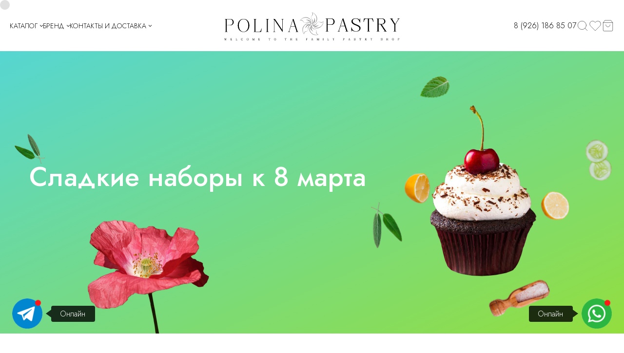

--- FILE ---
content_type: image/svg+xml
request_url: https://polinapastry.com/images/009/681/115/9681115/original/%D0%9F%D0%BE%D0%BB%D0%B8%D0%BD%D0%B0%D0%9F%D0%B0%D1%81%D1%82%D1%80%D0%B8.svg
body_size: 77284
content:
<svg width="1042" height="189" viewBox="0 0 1042 189" fill="none" xmlns="http://www.w3.org/2000/svg">
<mask id="path-1-outside-1_247_17708" maskUnits="userSpaceOnUse" x="0" y="170" width="1040" height="14" fill="black">
<rect fill="white" y="170" width="1040" height="14"/>
<path d="M0.4 171.02V170.9H3.16V171.02C2.92 171.02 2.69333 171.06 2.48 171.14C2.28 171.207 2.20667 171.353 2.26 171.58L5.32 182.06L7.12 175.94L5.86 171.64C5.79333 171.387 5.67333 171.22 5.5 171.14C5.32667 171.06 5.12 171.02 4.88 171.02V170.9H7.56V171.02C7.32 171.02 7.10667 171.06 6.92 171.14C6.74667 171.207 6.69333 171.353 6.76 171.58L9.8 182.06L12.86 171.68C12.8867 171.56 12.88 171.46 12.84 171.38C12.8 171.3 12.7333 171.233 12.64 171.18C12.56 171.127 12.46 171.087 12.34 171.06C12.22 171.033 12.1 171.02 11.98 171.02V170.9H14.18V171.02C13.94 171.02 13.7133 171.073 13.5 171.18C13.2867 171.273 13.1467 171.447 13.08 171.7L9.76 183H9.2L7.24 176.32L5.28 183H4.72L1.38 171.64C1.31333 171.387 1.19333 171.22 1.02 171.14C0.846667 171.06 0.64 171.02 0.4 171.02ZM37.7703 182.88C38.0103 182.88 38.2303 182.853 38.4303 182.8C38.6436 182.733 38.7503 182.587 38.7503 182.36V171.54C38.7503 171.313 38.6436 171.173 38.4303 171.12C38.2303 171.053 38.0103 171.02 37.7703 171.02V170.9H44.7103L45.1903 172.94H44.9903C44.857 172.553 44.7436 172.24 44.6503 172C44.557 171.76 44.4436 171.573 44.3103 171.44C44.1903 171.307 44.037 171.22 43.8503 171.18C43.6636 171.14 43.4103 171.12 43.0903 171.12H39.6103V176.16H42.1703C42.2903 176.16 42.3903 176.147 42.4703 176.12C42.5636 176.08 42.6436 176 42.7103 175.88C42.777 175.747 42.8236 175.567 42.8503 175.34C42.8903 175.1 42.9103 174.78 42.9103 174.38H43.0703V179.4H42.9103C42.9103 178.693 42.8903 178.14 42.8503 177.74C42.8236 177.327 42.7703 177.02 42.6903 176.82C42.6103 176.62 42.5103 176.493 42.3903 176.44C42.2703 176.387 42.1303 176.36 41.9703 176.36H39.6103V182.78H42.4503C42.957 182.78 43.3503 182.747 43.6303 182.68C43.9103 182.6 44.1303 182.46 44.2903 182.26C44.4636 182.047 44.617 181.747 44.7503 181.36C44.8836 180.973 45.057 180.46 45.2703 179.82H45.4503L44.8503 183H37.7703V182.88ZM69.0664 182.88C69.3064 182.88 69.5264 182.853 69.7264 182.8C69.9397 182.733 70.0464 182.587 70.0464 182.36V171.54C70.0464 171.313 69.9397 171.173 69.7264 171.12C69.5264 171.053 69.3064 171.02 69.0664 171.02V170.9H71.9064V171.02C71.6664 171.02 71.4397 171.053 71.2264 171.12C71.0131 171.173 70.9064 171.313 70.9064 171.54V182.78H73.7464C74.2531 182.78 74.6464 182.747 74.9264 182.68C75.2064 182.6 75.4264 182.46 75.5864 182.26C75.7597 182.047 75.9131 181.747 76.0464 181.36C76.1797 180.973 76.3531 180.46 76.5664 179.82H76.7464L76.1464 183H69.0664V182.88ZM105.722 170.82C106.362 170.82 106.902 170.907 107.342 171.08C107.782 171.24 108.142 171.42 108.422 171.62C108.756 171.86 109.029 172.127 109.242 172.42V170.9H109.482V174.72H109.302C109.302 174.253 109.209 173.8 109.022 173.36C108.836 172.92 108.582 172.533 108.262 172.2C107.942 171.853 107.562 171.573 107.122 171.36C106.696 171.147 106.229 171.04 105.722 171.04C105.042 171.04 104.429 171.193 103.882 171.5C103.336 171.793 102.869 172.207 102.482 172.74C102.109 173.26 101.822 173.887 101.622 174.62C101.422 175.34 101.322 176.12 101.322 176.96C101.322 177.8 101.449 178.553 101.702 179.22C101.956 179.887 102.289 180.453 102.702 180.92C103.116 181.387 103.582 181.747 104.102 182C104.636 182.24 105.169 182.36 105.702 182.36C106.289 182.36 106.796 182.293 107.222 182.16C107.662 182.027 108.042 181.847 108.362 181.62C108.682 181.393 108.956 181.133 109.182 180.84C109.409 180.547 109.609 180.233 109.782 179.9L109.962 180.02C109.816 180.42 109.602 180.807 109.322 181.18C109.056 181.54 108.729 181.86 108.342 182.14C107.969 182.42 107.542 182.647 107.062 182.82C106.596 182.993 106.089 183.08 105.542 183.08C104.769 183.08 104.062 182.933 103.422 182.64C102.796 182.347 102.256 181.933 101.802 181.4C101.349 180.853 100.996 180.207 100.742 179.46C100.489 178.713 100.362 177.88 100.362 176.96C100.362 176.04 100.496 175.207 100.762 174.46C101.029 173.7 101.402 173.053 101.882 172.52C102.362 171.973 102.929 171.553 103.582 171.26C104.236 170.967 104.949 170.82 105.722 170.82ZM138.952 170.82C139.726 170.82 140.439 170.967 141.092 171.26C141.746 171.553 142.312 171.973 142.792 172.52C143.272 173.053 143.646 173.7 143.912 174.46C144.179 175.207 144.312 176.04 144.312 176.96C144.312 177.88 144.179 178.713 143.912 179.46C143.646 180.207 143.272 180.853 142.792 181.4C142.312 181.933 141.746 182.347 141.092 182.64C140.439 182.933 139.726 183.08 138.952 183.08C138.179 183.08 137.466 182.933 136.812 182.64C136.159 182.347 135.592 181.933 135.112 181.4C134.632 180.853 134.259 180.207 133.992 179.46C133.726 178.713 133.592 177.88 133.592 176.96C133.592 176.04 133.726 175.207 133.992 174.46C134.259 173.7 134.632 173.053 135.112 172.52C135.592 171.973 136.159 171.553 136.812 171.26C137.466 170.967 138.179 170.82 138.952 170.82ZM138.952 182.88C139.632 182.88 140.246 182.733 140.792 182.44C141.339 182.133 141.799 181.713 142.172 181.18C142.559 180.647 142.852 180.02 143.052 179.3C143.252 178.58 143.352 177.8 143.352 176.96C143.352 176.12 143.252 175.34 143.052 174.62C142.852 173.887 142.559 173.26 142.172 172.74C141.799 172.207 141.339 171.793 140.792 171.5C140.246 171.193 139.632 171.04 138.952 171.04C138.272 171.04 137.659 171.193 137.112 171.5C136.566 171.793 136.099 172.207 135.712 172.74C135.339 173.26 135.052 173.887 134.852 174.62C134.652 175.34 134.552 176.12 134.552 176.96C134.552 177.8 134.652 178.58 134.852 179.3C135.052 180.02 135.339 180.647 135.712 181.18C136.099 181.713 136.566 182.133 137.112 182.44C137.659 182.733 138.272 182.88 138.952 182.88ZM167.916 183V182.88C168.156 182.88 168.376 182.853 168.576 182.8C168.789 182.733 168.896 182.587 168.896 182.36V171.54C168.896 171.313 168.789 171.173 168.576 171.12C168.376 171.053 168.156 171.02 167.916 171.02V170.9H169.516L173.876 182.2L178.236 170.9H179.816V171.02C179.576 171.02 179.349 171.053 179.136 171.12C178.922 171.173 178.816 171.313 178.816 171.54V182.36C178.816 182.587 178.922 182.733 179.136 182.8C179.349 182.853 179.576 182.88 179.816 182.88V183H176.976V182.88C177.216 182.88 177.436 182.853 177.636 182.8C177.849 182.733 177.956 182.587 177.956 182.36V172.44L173.876 183H173.256L169.196 172.5V182.36C169.196 182.587 169.302 182.733 169.516 182.8C169.729 182.853 169.956 182.88 170.196 182.88V183H167.916ZM203.411 182.88C203.651 182.88 203.871 182.853 204.071 182.8C204.284 182.733 204.391 182.587 204.391 182.36V171.54C204.391 171.313 204.284 171.173 204.071 171.12C203.871 171.053 203.651 171.02 203.411 171.02V170.9H210.351L210.831 172.94H210.631C210.498 172.553 210.384 172.24 210.291 172C210.198 171.76 210.084 171.573 209.951 171.44C209.831 171.307 209.678 171.22 209.491 171.18C209.304 171.14 209.051 171.12 208.731 171.12H205.251V176.16H207.811C207.931 176.16 208.031 176.147 208.111 176.12C208.204 176.08 208.284 176 208.351 175.88C208.418 175.747 208.464 175.567 208.491 175.34C208.531 175.1 208.551 174.78 208.551 174.38H208.711V179.4H208.551C208.551 178.693 208.531 178.14 208.491 177.74C208.464 177.327 208.411 177.02 208.331 176.82C208.251 176.62 208.151 176.493 208.031 176.44C207.911 176.387 207.771 176.36 207.611 176.36H205.251V182.78H208.091C208.598 182.78 208.991 182.747 209.271 182.68C209.551 182.6 209.771 182.46 209.931 182.26C210.104 182.047 210.258 181.747 210.391 181.36C210.524 180.973 210.698 180.46 210.911 179.82H211.091L210.491 183H203.411V182.88ZM264.103 170.9H272.183L272.783 174.1H272.603C272.39 173.46 272.216 172.947 272.083 172.56C271.95 172.16 271.796 171.86 271.623 171.66C271.463 171.447 271.243 171.307 270.963 171.24C270.683 171.16 270.29 171.12 269.783 171.12H268.563V182.36C268.563 182.587 268.663 182.733 268.863 182.8C269.076 182.853 269.303 182.88 269.543 182.88V183H266.703V182.88C266.956 182.88 267.183 182.853 267.383 182.8C267.596 182.733 267.703 182.587 267.703 182.36V171.12H266.503C265.996 171.12 265.603 171.16 265.323 171.24C265.056 171.307 264.836 171.447 264.663 171.66C264.49 171.86 264.336 172.16 264.203 172.56C264.083 172.947 263.91 173.46 263.683 174.1H263.503L264.103 170.9ZM301.761 170.82C302.534 170.82 303.247 170.967 303.901 171.26C304.554 171.553 305.121 171.973 305.601 172.52C306.081 173.053 306.454 173.7 306.721 174.46C306.987 175.207 307.121 176.04 307.121 176.96C307.121 177.88 306.987 178.713 306.721 179.46C306.454 180.207 306.081 180.853 305.601 181.4C305.121 181.933 304.554 182.347 303.901 182.64C303.247 182.933 302.534 183.08 301.761 183.08C300.987 183.08 300.274 182.933 299.621 182.64C298.967 182.347 298.401 181.933 297.921 181.4C297.441 180.853 297.067 180.207 296.801 179.46C296.534 178.713 296.401 177.88 296.401 176.96C296.401 176.04 296.534 175.207 296.801 174.46C297.067 173.7 297.441 173.053 297.921 172.52C298.401 171.973 298.967 171.553 299.621 171.26C300.274 170.967 300.987 170.82 301.761 170.82ZM301.761 182.88C302.441 182.88 303.054 182.733 303.601 182.44C304.147 182.133 304.607 181.713 304.981 181.18C305.367 180.647 305.661 180.02 305.861 179.3C306.061 178.58 306.161 177.8 306.161 176.96C306.161 176.12 306.061 175.34 305.861 174.62C305.661 173.887 305.367 173.26 304.981 172.74C304.607 172.207 304.147 171.793 303.601 171.5C303.054 171.193 302.441 171.04 301.761 171.04C301.081 171.04 300.467 171.193 299.921 171.5C299.374 171.793 298.907 172.207 298.521 172.74C298.147 173.26 297.861 173.887 297.661 174.62C297.461 175.34 297.361 176.12 297.361 176.96C297.361 177.8 297.461 178.58 297.661 179.3C297.861 180.02 298.147 180.647 298.521 181.18C298.907 181.713 299.374 182.133 299.921 182.44C300.467 182.733 301.081 182.88 301.761 182.88ZM360.12 170.9H368.2L368.8 174.1H368.62C368.407 173.46 368.234 172.947 368.1 172.56C367.967 172.16 367.814 171.86 367.64 171.66C367.48 171.447 367.26 171.307 366.98 171.24C366.7 171.16 366.307 171.12 365.8 171.12H364.58V182.36C364.58 182.587 364.68 182.733 364.88 182.8C365.094 182.853 365.32 182.88 365.56 182.88V183H362.72V182.88C362.974 182.88 363.2 182.853 363.4 182.8C363.614 182.733 363.72 182.587 363.72 182.36V171.12H362.52C362.014 171.12 361.62 171.16 361.34 171.24C361.074 171.307 360.854 171.447 360.68 171.66C360.507 171.86 360.354 172.16 360.22 172.56C360.1 172.947 359.927 173.46 359.7 174.1H359.52L360.12 170.9ZM392.418 183V182.88C392.658 182.88 392.878 182.853 393.078 182.8C393.291 182.733 393.398 182.587 393.398 182.36V171.54C393.398 171.313 393.291 171.173 393.078 171.12C392.878 171.053 392.658 171.02 392.418 171.02V170.9H395.258V171.02C395.018 171.02 394.791 171.053 394.578 171.12C394.365 171.173 394.258 171.313 394.258 171.54V176.32H400.858V171.54C400.858 171.313 400.751 171.173 400.538 171.12C400.338 171.053 400.118 171.02 399.878 171.02V170.9H402.698V171.02C402.458 171.02 402.231 171.053 402.018 171.12C401.818 171.173 401.718 171.313 401.718 171.54V182.36C401.718 182.587 401.818 182.733 402.018 182.8C402.231 182.853 402.458 182.88 402.698 182.88V183H399.878V182.88C400.118 182.88 400.338 182.853 400.538 182.8C400.751 182.733 400.858 182.587 400.858 182.36V176.54H394.258V182.36C394.258 182.587 394.365 182.733 394.578 182.8C394.791 182.853 395.018 182.88 395.258 182.88V183H392.418ZM426.312 182.88C426.552 182.88 426.772 182.853 426.972 182.8C427.185 182.733 427.292 182.587 427.292 182.36V171.54C427.292 171.313 427.185 171.173 426.972 171.12C426.772 171.053 426.552 171.02 426.312 171.02V170.9H433.252L433.732 172.94H433.532C433.398 172.553 433.285 172.24 433.192 172C433.098 171.76 432.985 171.573 432.852 171.44C432.732 171.307 432.578 171.22 432.392 171.18C432.205 171.14 431.952 171.12 431.632 171.12H428.152V176.16H430.712C430.832 176.16 430.932 176.147 431.012 176.12C431.105 176.08 431.185 176 431.252 175.88C431.318 175.747 431.365 175.567 431.392 175.34C431.432 175.1 431.452 174.78 431.452 174.38H431.612V179.4H431.452C431.452 178.693 431.432 178.14 431.392 177.74C431.365 177.327 431.312 177.02 431.232 176.82C431.152 176.62 431.052 176.493 430.932 176.44C430.812 176.387 430.672 176.36 430.512 176.36H428.152V182.78H430.992C431.498 182.78 431.892 182.747 432.172 182.68C432.452 182.6 432.672 182.46 432.832 182.26C433.005 182.047 433.158 181.747 433.292 181.36C433.425 180.973 433.598 180.46 433.812 179.82H433.992L433.392 183H426.312V182.88ZM486.404 183V182.88C486.644 182.88 486.864 182.853 487.064 182.8C487.277 182.733 487.384 182.587 487.384 182.36V171.54C487.384 171.313 487.277 171.173 487.064 171.12C486.864 171.053 486.644 171.02 486.404 171.02V170.9H493.084L493.564 172.94H493.364C493.231 172.553 493.117 172.24 493.024 172C492.931 171.76 492.817 171.573 492.684 171.44C492.564 171.307 492.411 171.22 492.224 171.18C492.037 171.14 491.784 171.12 491.464 171.12H488.244V176.16H490.804C490.924 176.16 491.024 176.147 491.104 176.12C491.197 176.08 491.277 176 491.344 175.88C491.411 175.747 491.457 175.567 491.484 175.34C491.524 175.1 491.544 174.78 491.544 174.38H491.704V179.4H491.544C491.544 178.693 491.524 178.14 491.484 177.74C491.457 177.327 491.404 177.02 491.324 176.82C491.244 176.62 491.144 176.493 491.024 176.44C490.904 176.387 490.764 176.36 490.604 176.36H488.244V182.36C488.244 182.587 488.351 182.733 488.564 182.8C488.777 182.853 489.004 182.88 489.244 182.88V183H486.404ZM517.173 182.88C517.413 182.88 517.639 182.833 517.853 182.74C518.066 182.633 518.213 182.46 518.293 182.22L521.893 170.9H522.453L526.073 182.28C526.153 182.52 526.279 182.68 526.453 182.76C526.626 182.84 526.833 182.88 527.073 182.88V183H524.313V182.88C524.553 182.88 524.773 182.847 524.973 182.78C525.186 182.713 525.259 182.567 525.193 182.34L523.853 178.1H519.833L518.513 182.24C518.446 182.467 518.506 182.633 518.693 182.74C518.893 182.833 519.113 182.88 519.353 182.88V183H517.173V182.88ZM523.773 177.9L521.833 171.8L519.893 177.9H523.773ZM550.695 183V182.88C550.935 182.88 551.155 182.853 551.355 182.8C551.569 182.733 551.675 182.587 551.675 182.36V171.54C551.675 171.313 551.569 171.173 551.355 171.12C551.155 171.053 550.935 171.02 550.695 171.02V170.9H552.295L556.655 182.2L561.015 170.9H562.595V171.02C562.355 171.02 562.129 171.053 561.915 171.12C561.702 171.173 561.595 171.313 561.595 171.54V182.36C561.595 182.587 561.702 182.733 561.915 182.8C562.129 182.853 562.355 182.88 562.595 182.88V183H559.755V182.88C559.995 182.88 560.215 182.853 560.415 182.8C560.629 182.733 560.735 182.587 560.735 182.36V172.44L556.655 183H556.035L551.975 172.5V182.36C551.975 182.587 552.082 182.733 552.295 182.8C552.509 182.853 552.735 182.88 552.975 182.88V183H550.695ZM586.191 182.88C586.431 182.88 586.651 182.853 586.851 182.8C587.064 182.733 587.171 182.587 587.171 182.36V171.54C587.171 171.313 587.064 171.173 586.851 171.12C586.651 171.053 586.431 171.02 586.191 171.02V170.9H589.031V171.02C588.791 171.02 588.564 171.053 588.351 171.12C588.137 171.173 588.031 171.313 588.031 171.54V182.36C588.031 182.587 588.137 182.733 588.351 182.8C588.564 182.853 588.791 182.88 589.031 182.88V183H586.191V182.88ZM612.623 182.88C612.863 182.88 613.083 182.853 613.283 182.8C613.497 182.733 613.603 182.587 613.603 182.36V171.54C613.603 171.313 613.497 171.173 613.283 171.12C613.083 171.053 612.863 171.02 612.623 171.02V170.9H615.463V171.02C615.223 171.02 614.997 171.053 614.783 171.12C614.57 171.173 614.463 171.313 614.463 171.54V182.78H617.303C617.81 182.78 618.203 182.747 618.483 182.68C618.763 182.6 618.983 182.46 619.143 182.26C619.317 182.047 619.47 181.747 619.603 181.36C619.737 180.973 619.91 180.46 620.123 179.82H620.303L619.703 183H612.623V182.88ZM643.92 171.02V170.9H646.82V171.02C646.46 171.02 646.193 171.067 646.02 171.16C645.86 171.24 645.84 171.38 645.96 171.58L648.86 176.26L651.6 171.7C651.72 171.5 651.706 171.34 651.56 171.22C651.413 171.087 651.166 171.02 650.82 171.02V170.9H652.98V171.02C652.74 171.02 652.52 171.093 652.32 171.24C652.12 171.373 651.946 171.553 651.8 171.78L648.92 176.58V182.36C648.92 182.587 649.02 182.733 649.22 182.8C649.433 182.853 649.66 182.88 649.9 182.88V183H647.08V182.88C647.32 182.88 647.54 182.853 647.74 182.8C647.953 182.733 648.06 182.587 648.06 182.36V176.6L644.98 171.64C644.833 171.413 644.68 171.253 644.52 171.16C644.36 171.067 644.16 171.02 643.92 171.02ZM705.398 182.88C705.638 182.88 705.858 182.853 706.058 182.8C706.272 182.733 706.378 182.587 706.378 182.36V171.54C706.378 171.313 706.272 171.173 706.058 171.12C705.858 171.053 705.638 171.02 705.398 171.02V170.9H710.678C711.185 170.9 711.625 170.987 711.998 171.16C712.385 171.32 712.705 171.54 712.958 171.82C713.225 172.1 713.418 172.42 713.538 172.78C713.672 173.14 713.738 173.513 713.738 173.9C713.738 174.353 713.645 174.767 713.458 175.14C713.285 175.513 713.045 175.827 712.738 176.08C712.445 176.333 712.105 176.533 711.718 176.68C711.332 176.813 710.925 176.88 710.498 176.88H707.238V182.36C707.238 182.587 707.345 182.733 707.558 182.8C707.772 182.853 707.998 182.88 708.238 182.88V183H705.398V182.88ZM710.038 176.66C710.385 176.66 710.718 176.613 711.038 176.52C711.372 176.427 711.665 176.273 711.918 176.06C712.185 175.847 712.398 175.567 712.558 175.22C712.718 174.86 712.798 174.42 712.798 173.9C712.798 173.073 712.598 172.407 712.198 171.9C711.812 171.38 711.198 171.12 710.358 171.12H707.238V176.66H710.038ZM737.359 182.88C737.599 182.88 737.825 182.833 738.039 182.74C738.252 182.633 738.399 182.46 738.479 182.22L742.079 170.9H742.639L746.259 182.28C746.339 182.52 746.465 182.68 746.639 182.76C746.812 182.84 747.019 182.88 747.259 182.88V183H744.499V182.88C744.739 182.88 744.959 182.847 745.159 182.78C745.372 182.713 745.445 182.567 745.379 182.34L744.039 178.1H740.019L738.699 182.24C738.632 182.467 738.692 182.633 738.879 182.74C739.079 182.833 739.299 182.88 739.539 182.88V183H737.359V182.88ZM743.959 177.9L742.019 171.8L740.079 177.9H743.959ZM771.061 179.18C771.315 180.273 771.768 181.167 772.421 181.86C773.088 182.54 773.988 182.88 775.121 182.88C775.721 182.88 776.228 182.813 776.641 182.68C777.068 182.547 777.408 182.36 777.661 182.12C777.928 181.88 778.115 181.593 778.221 181.26C778.341 180.913 778.401 180.533 778.401 180.12C778.401 179.6 778.221 179.167 777.861 178.82C777.501 178.473 777.048 178.167 776.501 177.9C775.968 177.633 775.388 177.387 774.761 177.16C774.135 176.92 773.548 176.647 773.001 176.34C772.468 176.033 772.021 175.667 771.661 175.24C771.301 174.813 771.121 174.28 771.121 173.64C771.121 172.827 771.468 172.153 772.161 171.62C772.855 171.087 773.841 170.82 775.121 170.82C775.761 170.82 776.301 170.907 776.741 171.08C777.181 171.24 777.548 171.42 777.841 171.62C778.175 171.86 778.455 172.127 778.681 172.42V170.9H778.941V174.72H778.741C778.648 174.227 778.508 173.76 778.321 173.32C778.135 172.867 777.895 172.473 777.601 172.14C777.321 171.807 776.975 171.54 776.561 171.34C776.161 171.14 775.681 171.04 775.121 171.04C774.535 171.04 774.041 171.107 773.641 171.24C773.255 171.373 772.941 171.553 772.701 171.78C772.475 171.993 772.315 172.247 772.221 172.54C772.128 172.82 772.081 173.107 772.081 173.4C772.081 173.96 772.261 174.433 772.621 174.82C772.981 175.193 773.428 175.527 773.961 175.82C774.508 176.1 775.095 176.36 775.721 176.6C776.348 176.827 776.928 177.087 777.461 177.38C778.008 177.673 778.461 178.013 778.821 178.4C779.181 178.787 779.361 179.267 779.361 179.84C779.361 180.293 779.275 180.72 779.101 181.12C778.928 181.507 778.661 181.847 778.301 182.14C777.955 182.433 777.515 182.667 776.981 182.84C776.461 183 775.841 183.08 775.121 183.08C774.455 183.08 773.875 183 773.381 182.84C772.888 182.667 772.475 182.48 772.141 182.28C771.741 182.053 771.401 181.793 771.121 181.5V183H770.881V179.18H771.061ZM803.559 170.9H811.639L812.239 174.1H812.059C811.845 173.46 811.672 172.947 811.539 172.56C811.405 172.16 811.252 171.86 811.079 171.66C810.919 171.447 810.699 171.307 810.419 171.24C810.139 171.16 809.745 171.12 809.239 171.12H808.019V182.36C808.019 182.587 808.119 182.733 808.319 182.8C808.532 182.853 808.759 182.88 808.999 182.88V183H806.159V182.88C806.412 182.88 806.639 182.853 806.839 182.8C807.052 182.733 807.159 182.587 807.159 182.36V171.12H805.959C805.452 171.12 805.059 171.16 804.779 171.24C804.512 171.307 804.292 171.447 804.119 171.66C803.945 171.86 803.792 172.16 803.659 172.56C803.539 172.947 803.365 173.46 803.139 174.1H802.959L803.559 170.9ZM835.856 170.9H840.916C841.423 170.9 841.863 170.973 842.236 171.12C842.623 171.253 842.943 171.447 843.196 171.7C843.463 171.953 843.663 172.247 843.796 172.58C843.93 172.9 843.996 173.253 843.996 173.64C843.996 174.053 843.903 174.427 843.716 174.76C843.543 175.093 843.303 175.38 842.996 175.62C842.703 175.86 842.356 176.047 841.956 176.18C841.57 176.3 841.163 176.36 840.736 176.36H840.516L844.396 182.32C844.543 182.533 844.696 182.68 844.856 182.76C845.03 182.84 845.236 182.88 845.476 182.88V183H842.536V182.88C842.87 182.88 843.123 182.847 843.296 182.78C843.483 182.7 843.503 182.547 843.356 182.32L839.496 176.36H837.696V182.36C837.696 182.587 837.803 182.733 838.016 182.8C838.23 182.853 838.456 182.88 838.696 182.88V183H835.856V182.88C836.096 182.88 836.316 182.853 836.516 182.8C836.73 182.733 836.836 182.587 836.836 182.36V171.54C836.836 171.313 836.73 171.173 836.516 171.12C836.316 171.053 836.096 171.02 835.856 171.02V170.9ZM837.696 176.16H840.276C840.623 176.16 840.956 176.12 841.276 176.04C841.61 175.947 841.903 175.807 842.156 175.62C842.423 175.42 842.636 175.16 842.796 174.84C842.956 174.52 843.036 174.12 843.036 173.64C843.036 172.813 842.836 172.187 842.436 171.76C842.05 171.333 841.443 171.12 840.616 171.12H837.696V176.16ZM869.105 171.02V170.9H872.005V171.02C871.645 171.02 871.379 171.067 871.205 171.16C871.045 171.24 871.025 171.38 871.145 171.58L874.045 176.26L876.785 171.7C876.905 171.5 876.892 171.34 876.745 171.22C876.599 171.087 876.352 171.02 876.005 171.02V170.9H878.165V171.02C877.925 171.02 877.705 171.093 877.505 171.24C877.305 171.373 877.132 171.553 876.985 171.78L874.105 176.58V182.36C874.105 182.587 874.205 182.733 874.405 182.8C874.619 182.853 874.845 182.88 875.085 182.88V183H872.265V182.88C872.505 182.88 872.725 182.853 872.925 182.8C873.139 182.733 873.245 182.587 873.245 182.36V176.6L870.165 171.64C870.019 171.413 869.865 171.253 869.705 171.16C869.545 171.067 869.345 171.02 869.105 171.02ZM930.764 179.18C931.018 180.273 931.471 181.167 932.124 181.86C932.791 182.54 933.691 182.88 934.824 182.88C935.424 182.88 935.931 182.813 936.344 182.68C936.771 182.547 937.111 182.36 937.364 182.12C937.631 181.88 937.818 181.593 937.924 181.26C938.044 180.913 938.104 180.533 938.104 180.12C938.104 179.6 937.924 179.167 937.564 178.82C937.204 178.473 936.751 178.167 936.204 177.9C935.671 177.633 935.091 177.387 934.464 177.16C933.838 176.92 933.251 176.647 932.704 176.34C932.171 176.033 931.724 175.667 931.364 175.24C931.004 174.813 930.824 174.28 930.824 173.64C930.824 172.827 931.171 172.153 931.864 171.62C932.558 171.087 933.544 170.82 934.824 170.82C935.464 170.82 936.004 170.907 936.444 171.08C936.884 171.24 937.251 171.42 937.544 171.62C937.878 171.86 938.158 172.127 938.384 172.42V170.9H938.644V174.72H938.444C938.351 174.227 938.211 173.76 938.024 173.32C937.838 172.867 937.598 172.473 937.304 172.14C937.024 171.807 936.678 171.54 936.264 171.34C935.864 171.14 935.384 171.04 934.824 171.04C934.238 171.04 933.744 171.107 933.344 171.24C932.958 171.373 932.644 171.553 932.404 171.78C932.178 171.993 932.018 172.247 931.924 172.54C931.831 172.82 931.784 173.107 931.784 173.4C931.784 173.96 931.964 174.433 932.324 174.82C932.684 175.193 933.131 175.527 933.664 175.82C934.211 176.1 934.798 176.36 935.424 176.6C936.051 176.827 936.631 177.087 937.164 177.38C937.711 177.673 938.164 178.013 938.524 178.4C938.884 178.787 939.064 179.267 939.064 179.84C939.064 180.293 938.978 180.72 938.804 181.12C938.631 181.507 938.364 181.847 938.004 182.14C937.658 182.433 937.218 182.667 936.684 182.84C936.164 183 935.544 183.08 934.824 183.08C934.158 183.08 933.578 183 933.084 182.84C932.591 182.667 932.178 182.48 931.844 182.28C931.444 182.053 931.104 181.793 930.824 181.5V183H930.584V179.18H930.764ZM962.662 183V182.88C962.902 182.88 963.122 182.853 963.322 182.8C963.535 182.733 963.642 182.587 963.642 182.36V171.54C963.642 171.313 963.535 171.173 963.322 171.12C963.122 171.053 962.902 171.02 962.662 171.02V170.9H965.502V171.02C965.262 171.02 965.035 171.053 964.822 171.12C964.608 171.173 964.502 171.313 964.502 171.54V176.32H971.102V171.54C971.102 171.313 970.995 171.173 970.782 171.12C970.582 171.053 970.362 171.02 970.122 171.02V170.9H972.942V171.02C972.702 171.02 972.475 171.053 972.262 171.12C972.062 171.173 971.962 171.313 971.962 171.54V182.36C971.962 182.587 972.062 182.733 972.262 182.8C972.475 182.853 972.702 182.88 972.942 182.88V183H970.122V182.88C970.362 182.88 970.582 182.853 970.782 182.8C970.995 182.733 971.102 182.587 971.102 182.36V176.54H964.502V182.36C964.502 182.587 964.608 182.733 964.822 182.8C965.035 182.853 965.262 182.88 965.502 182.88V183H962.662ZM1001.92 170.82C1002.69 170.82 1003.4 170.967 1004.06 171.26C1004.71 171.553 1005.28 171.973 1005.76 172.52C1006.24 173.053 1006.61 173.7 1006.88 174.46C1007.14 175.207 1007.28 176.04 1007.28 176.96C1007.28 177.88 1007.14 178.713 1006.88 179.46C1006.61 180.207 1006.24 180.853 1005.76 181.4C1005.28 181.933 1004.71 182.347 1004.06 182.64C1003.4 182.933 1002.69 183.08 1001.92 183.08C1001.14 183.08 1000.43 182.933 999.775 182.64C999.122 182.347 998.555 181.933 998.075 181.4C997.595 180.853 997.222 180.207 996.955 179.46C996.689 178.713 996.555 177.88 996.555 176.96C996.555 176.04 996.689 175.207 996.955 174.46C997.222 173.7 997.595 173.053 998.075 172.52C998.555 171.973 999.122 171.553 999.775 171.26C1000.43 170.967 1001.14 170.82 1001.92 170.82ZM1001.92 182.88C1002.6 182.88 1003.21 182.733 1003.76 182.44C1004.3 182.133 1004.76 181.713 1005.14 181.18C1005.52 180.647 1005.82 180.02 1006.02 179.3C1006.22 178.58 1006.32 177.8 1006.32 176.96C1006.32 176.12 1006.22 175.34 1006.02 174.62C1005.82 173.887 1005.52 173.26 1005.14 172.74C1004.76 172.207 1004.3 171.793 1003.76 171.5C1003.21 171.193 1002.6 171.04 1001.92 171.04C1001.24 171.04 1000.62 171.193 1000.08 171.5C999.529 171.793 999.062 172.207 998.675 172.74C998.302 173.26 998.015 173.887 997.815 174.62C997.615 175.34 997.515 176.12 997.515 176.96C997.515 177.8 997.615 178.58 997.815 179.3C998.015 180.02 998.302 180.647 998.675 181.18C999.062 181.713 999.529 182.133 1000.08 182.44C1000.62 182.733 1001.24 182.88 1001.92 182.88ZM1030.88 182.88C1031.12 182.88 1031.34 182.853 1031.54 182.8C1031.75 182.733 1031.86 182.587 1031.86 182.36V171.54C1031.86 171.313 1031.75 171.173 1031.54 171.12C1031.34 171.053 1031.12 171.02 1030.88 171.02V170.9H1036.16C1036.67 170.9 1037.11 170.987 1037.48 171.16C1037.87 171.32 1038.19 171.54 1038.44 171.82C1038.71 172.1 1038.9 172.42 1039.02 172.78C1039.15 173.14 1039.22 173.513 1039.22 173.9C1039.22 174.353 1039.13 174.767 1038.94 175.14C1038.77 175.513 1038.53 175.827 1038.22 176.08C1037.93 176.333 1037.59 176.533 1037.2 176.68C1036.81 176.813 1036.41 176.88 1035.98 176.88H1032.72V182.36C1032.72 182.587 1032.83 182.733 1033.04 182.8C1033.25 182.853 1033.48 182.88 1033.72 182.88V183H1030.88V182.88ZM1035.52 176.66C1035.87 176.66 1036.2 176.613 1036.52 176.52C1036.85 176.427 1037.15 176.273 1037.4 176.06C1037.67 175.847 1037.88 175.567 1038.04 175.22C1038.2 174.86 1038.28 174.42 1038.28 173.9C1038.28 173.073 1038.08 172.407 1037.68 171.9C1037.29 171.38 1036.68 171.12 1035.84 171.12H1032.72V176.66H1035.52Z"/>
</mask>
<path d="M0.4 171.02V170.9H3.16V171.02C2.92 171.02 2.69333 171.06 2.48 171.14C2.28 171.207 2.20667 171.353 2.26 171.58L5.32 182.06L7.12 175.94L5.86 171.64C5.79333 171.387 5.67333 171.22 5.5 171.14C5.32667 171.06 5.12 171.02 4.88 171.02V170.9H7.56V171.02C7.32 171.02 7.10667 171.06 6.92 171.14C6.74667 171.207 6.69333 171.353 6.76 171.58L9.8 182.06L12.86 171.68C12.8867 171.56 12.88 171.46 12.84 171.38C12.8 171.3 12.7333 171.233 12.64 171.18C12.56 171.127 12.46 171.087 12.34 171.06C12.22 171.033 12.1 171.02 11.98 171.02V170.9H14.18V171.02C13.94 171.02 13.7133 171.073 13.5 171.18C13.2867 171.273 13.1467 171.447 13.08 171.7L9.76 183H9.2L7.24 176.32L5.28 183H4.72L1.38 171.64C1.31333 171.387 1.19333 171.22 1.02 171.14C0.846667 171.06 0.64 171.02 0.4 171.02ZM37.7703 182.88C38.0103 182.88 38.2303 182.853 38.4303 182.8C38.6436 182.733 38.7503 182.587 38.7503 182.36V171.54C38.7503 171.313 38.6436 171.173 38.4303 171.12C38.2303 171.053 38.0103 171.02 37.7703 171.02V170.9H44.7103L45.1903 172.94H44.9903C44.857 172.553 44.7436 172.24 44.6503 172C44.557 171.76 44.4436 171.573 44.3103 171.44C44.1903 171.307 44.037 171.22 43.8503 171.18C43.6636 171.14 43.4103 171.12 43.0903 171.12H39.6103V176.16H42.1703C42.2903 176.16 42.3903 176.147 42.4703 176.12C42.5636 176.08 42.6436 176 42.7103 175.88C42.777 175.747 42.8236 175.567 42.8503 175.34C42.8903 175.1 42.9103 174.78 42.9103 174.38H43.0703V179.4H42.9103C42.9103 178.693 42.8903 178.14 42.8503 177.74C42.8236 177.327 42.7703 177.02 42.6903 176.82C42.6103 176.62 42.5103 176.493 42.3903 176.44C42.2703 176.387 42.1303 176.36 41.9703 176.36H39.6103V182.78H42.4503C42.957 182.78 43.3503 182.747 43.6303 182.68C43.9103 182.6 44.1303 182.46 44.2903 182.26C44.4636 182.047 44.617 181.747 44.7503 181.36C44.8836 180.973 45.057 180.46 45.2703 179.82H45.4503L44.8503 183H37.7703V182.88ZM69.0664 182.88C69.3064 182.88 69.5264 182.853 69.7264 182.8C69.9397 182.733 70.0464 182.587 70.0464 182.36V171.54C70.0464 171.313 69.9397 171.173 69.7264 171.12C69.5264 171.053 69.3064 171.02 69.0664 171.02V170.9H71.9064V171.02C71.6664 171.02 71.4397 171.053 71.2264 171.12C71.0131 171.173 70.9064 171.313 70.9064 171.54V182.78H73.7464C74.2531 182.78 74.6464 182.747 74.9264 182.68C75.2064 182.6 75.4264 182.46 75.5864 182.26C75.7597 182.047 75.9131 181.747 76.0464 181.36C76.1797 180.973 76.3531 180.46 76.5664 179.82H76.7464L76.1464 183H69.0664V182.88ZM105.722 170.82C106.362 170.82 106.902 170.907 107.342 171.08C107.782 171.24 108.142 171.42 108.422 171.62C108.756 171.86 109.029 172.127 109.242 172.42V170.9H109.482V174.72H109.302C109.302 174.253 109.209 173.8 109.022 173.36C108.836 172.92 108.582 172.533 108.262 172.2C107.942 171.853 107.562 171.573 107.122 171.36C106.696 171.147 106.229 171.04 105.722 171.04C105.042 171.04 104.429 171.193 103.882 171.5C103.336 171.793 102.869 172.207 102.482 172.74C102.109 173.26 101.822 173.887 101.622 174.62C101.422 175.34 101.322 176.12 101.322 176.96C101.322 177.8 101.449 178.553 101.702 179.22C101.956 179.887 102.289 180.453 102.702 180.92C103.116 181.387 103.582 181.747 104.102 182C104.636 182.24 105.169 182.36 105.702 182.36C106.289 182.36 106.796 182.293 107.222 182.16C107.662 182.027 108.042 181.847 108.362 181.62C108.682 181.393 108.956 181.133 109.182 180.84C109.409 180.547 109.609 180.233 109.782 179.9L109.962 180.02C109.816 180.42 109.602 180.807 109.322 181.18C109.056 181.54 108.729 181.86 108.342 182.14C107.969 182.42 107.542 182.647 107.062 182.82C106.596 182.993 106.089 183.08 105.542 183.08C104.769 183.08 104.062 182.933 103.422 182.64C102.796 182.347 102.256 181.933 101.802 181.4C101.349 180.853 100.996 180.207 100.742 179.46C100.489 178.713 100.362 177.88 100.362 176.96C100.362 176.04 100.496 175.207 100.762 174.46C101.029 173.7 101.402 173.053 101.882 172.52C102.362 171.973 102.929 171.553 103.582 171.26C104.236 170.967 104.949 170.82 105.722 170.82ZM138.952 170.82C139.726 170.82 140.439 170.967 141.092 171.26C141.746 171.553 142.312 171.973 142.792 172.52C143.272 173.053 143.646 173.7 143.912 174.46C144.179 175.207 144.312 176.04 144.312 176.96C144.312 177.88 144.179 178.713 143.912 179.46C143.646 180.207 143.272 180.853 142.792 181.4C142.312 181.933 141.746 182.347 141.092 182.64C140.439 182.933 139.726 183.08 138.952 183.08C138.179 183.08 137.466 182.933 136.812 182.64C136.159 182.347 135.592 181.933 135.112 181.4C134.632 180.853 134.259 180.207 133.992 179.46C133.726 178.713 133.592 177.88 133.592 176.96C133.592 176.04 133.726 175.207 133.992 174.46C134.259 173.7 134.632 173.053 135.112 172.52C135.592 171.973 136.159 171.553 136.812 171.26C137.466 170.967 138.179 170.82 138.952 170.82ZM138.952 182.88C139.632 182.88 140.246 182.733 140.792 182.44C141.339 182.133 141.799 181.713 142.172 181.18C142.559 180.647 142.852 180.02 143.052 179.3C143.252 178.58 143.352 177.8 143.352 176.96C143.352 176.12 143.252 175.34 143.052 174.62C142.852 173.887 142.559 173.26 142.172 172.74C141.799 172.207 141.339 171.793 140.792 171.5C140.246 171.193 139.632 171.04 138.952 171.04C138.272 171.04 137.659 171.193 137.112 171.5C136.566 171.793 136.099 172.207 135.712 172.74C135.339 173.26 135.052 173.887 134.852 174.62C134.652 175.34 134.552 176.12 134.552 176.96C134.552 177.8 134.652 178.58 134.852 179.3C135.052 180.02 135.339 180.647 135.712 181.18C136.099 181.713 136.566 182.133 137.112 182.44C137.659 182.733 138.272 182.88 138.952 182.88ZM167.916 183V182.88C168.156 182.88 168.376 182.853 168.576 182.8C168.789 182.733 168.896 182.587 168.896 182.36V171.54C168.896 171.313 168.789 171.173 168.576 171.12C168.376 171.053 168.156 171.02 167.916 171.02V170.9H169.516L173.876 182.2L178.236 170.9H179.816V171.02C179.576 171.02 179.349 171.053 179.136 171.12C178.922 171.173 178.816 171.313 178.816 171.54V182.36C178.816 182.587 178.922 182.733 179.136 182.8C179.349 182.853 179.576 182.88 179.816 182.88V183H176.976V182.88C177.216 182.88 177.436 182.853 177.636 182.8C177.849 182.733 177.956 182.587 177.956 182.36V172.44L173.876 183H173.256L169.196 172.5V182.36C169.196 182.587 169.302 182.733 169.516 182.8C169.729 182.853 169.956 182.88 170.196 182.88V183H167.916ZM203.411 182.88C203.651 182.88 203.871 182.853 204.071 182.8C204.284 182.733 204.391 182.587 204.391 182.36V171.54C204.391 171.313 204.284 171.173 204.071 171.12C203.871 171.053 203.651 171.02 203.411 171.02V170.9H210.351L210.831 172.94H210.631C210.498 172.553 210.384 172.24 210.291 172C210.198 171.76 210.084 171.573 209.951 171.44C209.831 171.307 209.678 171.22 209.491 171.18C209.304 171.14 209.051 171.12 208.731 171.12H205.251V176.16H207.811C207.931 176.16 208.031 176.147 208.111 176.12C208.204 176.08 208.284 176 208.351 175.88C208.418 175.747 208.464 175.567 208.491 175.34C208.531 175.1 208.551 174.78 208.551 174.38H208.711V179.4H208.551C208.551 178.693 208.531 178.14 208.491 177.74C208.464 177.327 208.411 177.02 208.331 176.82C208.251 176.62 208.151 176.493 208.031 176.44C207.911 176.387 207.771 176.36 207.611 176.36H205.251V182.78H208.091C208.598 182.78 208.991 182.747 209.271 182.68C209.551 182.6 209.771 182.46 209.931 182.26C210.104 182.047 210.258 181.747 210.391 181.36C210.524 180.973 210.698 180.46 210.911 179.82H211.091L210.491 183H203.411V182.88ZM264.103 170.9H272.183L272.783 174.1H272.603C272.39 173.46 272.216 172.947 272.083 172.56C271.95 172.16 271.796 171.86 271.623 171.66C271.463 171.447 271.243 171.307 270.963 171.24C270.683 171.16 270.29 171.12 269.783 171.12H268.563V182.36C268.563 182.587 268.663 182.733 268.863 182.8C269.076 182.853 269.303 182.88 269.543 182.88V183H266.703V182.88C266.956 182.88 267.183 182.853 267.383 182.8C267.596 182.733 267.703 182.587 267.703 182.36V171.12H266.503C265.996 171.12 265.603 171.16 265.323 171.24C265.056 171.307 264.836 171.447 264.663 171.66C264.49 171.86 264.336 172.16 264.203 172.56C264.083 172.947 263.91 173.46 263.683 174.1H263.503L264.103 170.9ZM301.761 170.82C302.534 170.82 303.247 170.967 303.901 171.26C304.554 171.553 305.121 171.973 305.601 172.52C306.081 173.053 306.454 173.7 306.721 174.46C306.987 175.207 307.121 176.04 307.121 176.96C307.121 177.88 306.987 178.713 306.721 179.46C306.454 180.207 306.081 180.853 305.601 181.4C305.121 181.933 304.554 182.347 303.901 182.64C303.247 182.933 302.534 183.08 301.761 183.08C300.987 183.08 300.274 182.933 299.621 182.64C298.967 182.347 298.401 181.933 297.921 181.4C297.441 180.853 297.067 180.207 296.801 179.46C296.534 178.713 296.401 177.88 296.401 176.96C296.401 176.04 296.534 175.207 296.801 174.46C297.067 173.7 297.441 173.053 297.921 172.52C298.401 171.973 298.967 171.553 299.621 171.26C300.274 170.967 300.987 170.82 301.761 170.82ZM301.761 182.88C302.441 182.88 303.054 182.733 303.601 182.44C304.147 182.133 304.607 181.713 304.981 181.18C305.367 180.647 305.661 180.02 305.861 179.3C306.061 178.58 306.161 177.8 306.161 176.96C306.161 176.12 306.061 175.34 305.861 174.62C305.661 173.887 305.367 173.26 304.981 172.74C304.607 172.207 304.147 171.793 303.601 171.5C303.054 171.193 302.441 171.04 301.761 171.04C301.081 171.04 300.467 171.193 299.921 171.5C299.374 171.793 298.907 172.207 298.521 172.74C298.147 173.26 297.861 173.887 297.661 174.62C297.461 175.34 297.361 176.12 297.361 176.96C297.361 177.8 297.461 178.58 297.661 179.3C297.861 180.02 298.147 180.647 298.521 181.18C298.907 181.713 299.374 182.133 299.921 182.44C300.467 182.733 301.081 182.88 301.761 182.88ZM360.12 170.9H368.2L368.8 174.1H368.62C368.407 173.46 368.234 172.947 368.1 172.56C367.967 172.16 367.814 171.86 367.64 171.66C367.48 171.447 367.26 171.307 366.98 171.24C366.7 171.16 366.307 171.12 365.8 171.12H364.58V182.36C364.58 182.587 364.68 182.733 364.88 182.8C365.094 182.853 365.32 182.88 365.56 182.88V183H362.72V182.88C362.974 182.88 363.2 182.853 363.4 182.8C363.614 182.733 363.72 182.587 363.72 182.36V171.12H362.52C362.014 171.12 361.62 171.16 361.34 171.24C361.074 171.307 360.854 171.447 360.68 171.66C360.507 171.86 360.354 172.16 360.22 172.56C360.1 172.947 359.927 173.46 359.7 174.1H359.52L360.12 170.9ZM392.418 183V182.88C392.658 182.88 392.878 182.853 393.078 182.8C393.291 182.733 393.398 182.587 393.398 182.36V171.54C393.398 171.313 393.291 171.173 393.078 171.12C392.878 171.053 392.658 171.02 392.418 171.02V170.9H395.258V171.02C395.018 171.02 394.791 171.053 394.578 171.12C394.365 171.173 394.258 171.313 394.258 171.54V176.32H400.858V171.54C400.858 171.313 400.751 171.173 400.538 171.12C400.338 171.053 400.118 171.02 399.878 171.02V170.9H402.698V171.02C402.458 171.02 402.231 171.053 402.018 171.12C401.818 171.173 401.718 171.313 401.718 171.54V182.36C401.718 182.587 401.818 182.733 402.018 182.8C402.231 182.853 402.458 182.88 402.698 182.88V183H399.878V182.88C400.118 182.88 400.338 182.853 400.538 182.8C400.751 182.733 400.858 182.587 400.858 182.36V176.54H394.258V182.36C394.258 182.587 394.365 182.733 394.578 182.8C394.791 182.853 395.018 182.88 395.258 182.88V183H392.418ZM426.312 182.88C426.552 182.88 426.772 182.853 426.972 182.8C427.185 182.733 427.292 182.587 427.292 182.36V171.54C427.292 171.313 427.185 171.173 426.972 171.12C426.772 171.053 426.552 171.02 426.312 171.02V170.9H433.252L433.732 172.94H433.532C433.398 172.553 433.285 172.24 433.192 172C433.098 171.76 432.985 171.573 432.852 171.44C432.732 171.307 432.578 171.22 432.392 171.18C432.205 171.14 431.952 171.12 431.632 171.12H428.152V176.16H430.712C430.832 176.16 430.932 176.147 431.012 176.12C431.105 176.08 431.185 176 431.252 175.88C431.318 175.747 431.365 175.567 431.392 175.34C431.432 175.1 431.452 174.78 431.452 174.38H431.612V179.4H431.452C431.452 178.693 431.432 178.14 431.392 177.74C431.365 177.327 431.312 177.02 431.232 176.82C431.152 176.62 431.052 176.493 430.932 176.44C430.812 176.387 430.672 176.36 430.512 176.36H428.152V182.78H430.992C431.498 182.78 431.892 182.747 432.172 182.68C432.452 182.6 432.672 182.46 432.832 182.26C433.005 182.047 433.158 181.747 433.292 181.36C433.425 180.973 433.598 180.46 433.812 179.82H433.992L433.392 183H426.312V182.88ZM486.404 183V182.88C486.644 182.88 486.864 182.853 487.064 182.8C487.277 182.733 487.384 182.587 487.384 182.36V171.54C487.384 171.313 487.277 171.173 487.064 171.12C486.864 171.053 486.644 171.02 486.404 171.02V170.9H493.084L493.564 172.94H493.364C493.231 172.553 493.117 172.24 493.024 172C492.931 171.76 492.817 171.573 492.684 171.44C492.564 171.307 492.411 171.22 492.224 171.18C492.037 171.14 491.784 171.12 491.464 171.12H488.244V176.16H490.804C490.924 176.16 491.024 176.147 491.104 176.12C491.197 176.08 491.277 176 491.344 175.88C491.411 175.747 491.457 175.567 491.484 175.34C491.524 175.1 491.544 174.78 491.544 174.38H491.704V179.4H491.544C491.544 178.693 491.524 178.14 491.484 177.74C491.457 177.327 491.404 177.02 491.324 176.82C491.244 176.62 491.144 176.493 491.024 176.44C490.904 176.387 490.764 176.36 490.604 176.36H488.244V182.36C488.244 182.587 488.351 182.733 488.564 182.8C488.777 182.853 489.004 182.88 489.244 182.88V183H486.404ZM517.173 182.88C517.413 182.88 517.639 182.833 517.853 182.74C518.066 182.633 518.213 182.46 518.293 182.22L521.893 170.9H522.453L526.073 182.28C526.153 182.52 526.279 182.68 526.453 182.76C526.626 182.84 526.833 182.88 527.073 182.88V183H524.313V182.88C524.553 182.88 524.773 182.847 524.973 182.78C525.186 182.713 525.259 182.567 525.193 182.34L523.853 178.1H519.833L518.513 182.24C518.446 182.467 518.506 182.633 518.693 182.74C518.893 182.833 519.113 182.88 519.353 182.88V183H517.173V182.88ZM523.773 177.9L521.833 171.8L519.893 177.9H523.773ZM550.695 183V182.88C550.935 182.88 551.155 182.853 551.355 182.8C551.569 182.733 551.675 182.587 551.675 182.36V171.54C551.675 171.313 551.569 171.173 551.355 171.12C551.155 171.053 550.935 171.02 550.695 171.02V170.9H552.295L556.655 182.2L561.015 170.9H562.595V171.02C562.355 171.02 562.129 171.053 561.915 171.12C561.702 171.173 561.595 171.313 561.595 171.54V182.36C561.595 182.587 561.702 182.733 561.915 182.8C562.129 182.853 562.355 182.88 562.595 182.88V183H559.755V182.88C559.995 182.88 560.215 182.853 560.415 182.8C560.629 182.733 560.735 182.587 560.735 182.36V172.44L556.655 183H556.035L551.975 172.5V182.36C551.975 182.587 552.082 182.733 552.295 182.8C552.509 182.853 552.735 182.88 552.975 182.88V183H550.695ZM586.191 182.88C586.431 182.88 586.651 182.853 586.851 182.8C587.064 182.733 587.171 182.587 587.171 182.36V171.54C587.171 171.313 587.064 171.173 586.851 171.12C586.651 171.053 586.431 171.02 586.191 171.02V170.9H589.031V171.02C588.791 171.02 588.564 171.053 588.351 171.12C588.137 171.173 588.031 171.313 588.031 171.54V182.36C588.031 182.587 588.137 182.733 588.351 182.8C588.564 182.853 588.791 182.88 589.031 182.88V183H586.191V182.88ZM612.623 182.88C612.863 182.88 613.083 182.853 613.283 182.8C613.497 182.733 613.603 182.587 613.603 182.36V171.54C613.603 171.313 613.497 171.173 613.283 171.12C613.083 171.053 612.863 171.02 612.623 171.02V170.9H615.463V171.02C615.223 171.02 614.997 171.053 614.783 171.12C614.57 171.173 614.463 171.313 614.463 171.54V182.78H617.303C617.81 182.78 618.203 182.747 618.483 182.68C618.763 182.6 618.983 182.46 619.143 182.26C619.317 182.047 619.47 181.747 619.603 181.36C619.737 180.973 619.91 180.46 620.123 179.82H620.303L619.703 183H612.623V182.88ZM643.92 171.02V170.9H646.82V171.02C646.46 171.02 646.193 171.067 646.02 171.16C645.86 171.24 645.84 171.38 645.96 171.58L648.86 176.26L651.6 171.7C651.72 171.5 651.706 171.34 651.56 171.22C651.413 171.087 651.166 171.02 650.82 171.02V170.9H652.98V171.02C652.74 171.02 652.52 171.093 652.32 171.24C652.12 171.373 651.946 171.553 651.8 171.78L648.92 176.58V182.36C648.92 182.587 649.02 182.733 649.22 182.8C649.433 182.853 649.66 182.88 649.9 182.88V183H647.08V182.88C647.32 182.88 647.54 182.853 647.74 182.8C647.953 182.733 648.06 182.587 648.06 182.36V176.6L644.98 171.64C644.833 171.413 644.68 171.253 644.52 171.16C644.36 171.067 644.16 171.02 643.92 171.02ZM705.398 182.88C705.638 182.88 705.858 182.853 706.058 182.8C706.272 182.733 706.378 182.587 706.378 182.36V171.54C706.378 171.313 706.272 171.173 706.058 171.12C705.858 171.053 705.638 171.02 705.398 171.02V170.9H710.678C711.185 170.9 711.625 170.987 711.998 171.16C712.385 171.32 712.705 171.54 712.958 171.82C713.225 172.1 713.418 172.42 713.538 172.78C713.672 173.14 713.738 173.513 713.738 173.9C713.738 174.353 713.645 174.767 713.458 175.14C713.285 175.513 713.045 175.827 712.738 176.08C712.445 176.333 712.105 176.533 711.718 176.68C711.332 176.813 710.925 176.88 710.498 176.88H707.238V182.36C707.238 182.587 707.345 182.733 707.558 182.8C707.772 182.853 707.998 182.88 708.238 182.88V183H705.398V182.88ZM710.038 176.66C710.385 176.66 710.718 176.613 711.038 176.52C711.372 176.427 711.665 176.273 711.918 176.06C712.185 175.847 712.398 175.567 712.558 175.22C712.718 174.86 712.798 174.42 712.798 173.9C712.798 173.073 712.598 172.407 712.198 171.9C711.812 171.38 711.198 171.12 710.358 171.12H707.238V176.66H710.038ZM737.359 182.88C737.599 182.88 737.825 182.833 738.039 182.74C738.252 182.633 738.399 182.46 738.479 182.22L742.079 170.9H742.639L746.259 182.28C746.339 182.52 746.465 182.68 746.639 182.76C746.812 182.84 747.019 182.88 747.259 182.88V183H744.499V182.88C744.739 182.88 744.959 182.847 745.159 182.78C745.372 182.713 745.445 182.567 745.379 182.34L744.039 178.1H740.019L738.699 182.24C738.632 182.467 738.692 182.633 738.879 182.74C739.079 182.833 739.299 182.88 739.539 182.88V183H737.359V182.88ZM743.959 177.9L742.019 171.8L740.079 177.9H743.959ZM771.061 179.18C771.315 180.273 771.768 181.167 772.421 181.86C773.088 182.54 773.988 182.88 775.121 182.88C775.721 182.88 776.228 182.813 776.641 182.68C777.068 182.547 777.408 182.36 777.661 182.12C777.928 181.88 778.115 181.593 778.221 181.26C778.341 180.913 778.401 180.533 778.401 180.12C778.401 179.6 778.221 179.167 777.861 178.82C777.501 178.473 777.048 178.167 776.501 177.9C775.968 177.633 775.388 177.387 774.761 177.16C774.135 176.92 773.548 176.647 773.001 176.34C772.468 176.033 772.021 175.667 771.661 175.24C771.301 174.813 771.121 174.28 771.121 173.64C771.121 172.827 771.468 172.153 772.161 171.62C772.855 171.087 773.841 170.82 775.121 170.82C775.761 170.82 776.301 170.907 776.741 171.08C777.181 171.24 777.548 171.42 777.841 171.62C778.175 171.86 778.455 172.127 778.681 172.42V170.9H778.941V174.72H778.741C778.648 174.227 778.508 173.76 778.321 173.32C778.135 172.867 777.895 172.473 777.601 172.14C777.321 171.807 776.975 171.54 776.561 171.34C776.161 171.14 775.681 171.04 775.121 171.04C774.535 171.04 774.041 171.107 773.641 171.24C773.255 171.373 772.941 171.553 772.701 171.78C772.475 171.993 772.315 172.247 772.221 172.54C772.128 172.82 772.081 173.107 772.081 173.4C772.081 173.96 772.261 174.433 772.621 174.82C772.981 175.193 773.428 175.527 773.961 175.82C774.508 176.1 775.095 176.36 775.721 176.6C776.348 176.827 776.928 177.087 777.461 177.38C778.008 177.673 778.461 178.013 778.821 178.4C779.181 178.787 779.361 179.267 779.361 179.84C779.361 180.293 779.275 180.72 779.101 181.12C778.928 181.507 778.661 181.847 778.301 182.14C777.955 182.433 777.515 182.667 776.981 182.84C776.461 183 775.841 183.08 775.121 183.08C774.455 183.08 773.875 183 773.381 182.84C772.888 182.667 772.475 182.48 772.141 182.28C771.741 182.053 771.401 181.793 771.121 181.5V183H770.881V179.18H771.061ZM803.559 170.9H811.639L812.239 174.1H812.059C811.845 173.46 811.672 172.947 811.539 172.56C811.405 172.16 811.252 171.86 811.079 171.66C810.919 171.447 810.699 171.307 810.419 171.24C810.139 171.16 809.745 171.12 809.239 171.12H808.019V182.36C808.019 182.587 808.119 182.733 808.319 182.8C808.532 182.853 808.759 182.88 808.999 182.88V183H806.159V182.88C806.412 182.88 806.639 182.853 806.839 182.8C807.052 182.733 807.159 182.587 807.159 182.36V171.12H805.959C805.452 171.12 805.059 171.16 804.779 171.24C804.512 171.307 804.292 171.447 804.119 171.66C803.945 171.86 803.792 172.16 803.659 172.56C803.539 172.947 803.365 173.46 803.139 174.1H802.959L803.559 170.9ZM835.856 170.9H840.916C841.423 170.9 841.863 170.973 842.236 171.12C842.623 171.253 842.943 171.447 843.196 171.7C843.463 171.953 843.663 172.247 843.796 172.58C843.93 172.9 843.996 173.253 843.996 173.64C843.996 174.053 843.903 174.427 843.716 174.76C843.543 175.093 843.303 175.38 842.996 175.62C842.703 175.86 842.356 176.047 841.956 176.18C841.57 176.3 841.163 176.36 840.736 176.36H840.516L844.396 182.32C844.543 182.533 844.696 182.68 844.856 182.76C845.03 182.84 845.236 182.88 845.476 182.88V183H842.536V182.88C842.87 182.88 843.123 182.847 843.296 182.78C843.483 182.7 843.503 182.547 843.356 182.32L839.496 176.36H837.696V182.36C837.696 182.587 837.803 182.733 838.016 182.8C838.23 182.853 838.456 182.88 838.696 182.88V183H835.856V182.88C836.096 182.88 836.316 182.853 836.516 182.8C836.73 182.733 836.836 182.587 836.836 182.36V171.54C836.836 171.313 836.73 171.173 836.516 171.12C836.316 171.053 836.096 171.02 835.856 171.02V170.9ZM837.696 176.16H840.276C840.623 176.16 840.956 176.12 841.276 176.04C841.61 175.947 841.903 175.807 842.156 175.62C842.423 175.42 842.636 175.16 842.796 174.84C842.956 174.52 843.036 174.12 843.036 173.64C843.036 172.813 842.836 172.187 842.436 171.76C842.05 171.333 841.443 171.12 840.616 171.12H837.696V176.16ZM869.105 171.02V170.9H872.005V171.02C871.645 171.02 871.379 171.067 871.205 171.16C871.045 171.24 871.025 171.38 871.145 171.58L874.045 176.26L876.785 171.7C876.905 171.5 876.892 171.34 876.745 171.22C876.599 171.087 876.352 171.02 876.005 171.02V170.9H878.165V171.02C877.925 171.02 877.705 171.093 877.505 171.24C877.305 171.373 877.132 171.553 876.985 171.78L874.105 176.58V182.36C874.105 182.587 874.205 182.733 874.405 182.8C874.619 182.853 874.845 182.88 875.085 182.88V183H872.265V182.88C872.505 182.88 872.725 182.853 872.925 182.8C873.139 182.733 873.245 182.587 873.245 182.36V176.6L870.165 171.64C870.019 171.413 869.865 171.253 869.705 171.16C869.545 171.067 869.345 171.02 869.105 171.02ZM930.764 179.18C931.018 180.273 931.471 181.167 932.124 181.86C932.791 182.54 933.691 182.88 934.824 182.88C935.424 182.88 935.931 182.813 936.344 182.68C936.771 182.547 937.111 182.36 937.364 182.12C937.631 181.88 937.818 181.593 937.924 181.26C938.044 180.913 938.104 180.533 938.104 180.12C938.104 179.6 937.924 179.167 937.564 178.82C937.204 178.473 936.751 178.167 936.204 177.9C935.671 177.633 935.091 177.387 934.464 177.16C933.838 176.92 933.251 176.647 932.704 176.34C932.171 176.033 931.724 175.667 931.364 175.24C931.004 174.813 930.824 174.28 930.824 173.64C930.824 172.827 931.171 172.153 931.864 171.62C932.558 171.087 933.544 170.82 934.824 170.82C935.464 170.82 936.004 170.907 936.444 171.08C936.884 171.24 937.251 171.42 937.544 171.62C937.878 171.86 938.158 172.127 938.384 172.42V170.9H938.644V174.72H938.444C938.351 174.227 938.211 173.76 938.024 173.32C937.838 172.867 937.598 172.473 937.304 172.14C937.024 171.807 936.678 171.54 936.264 171.34C935.864 171.14 935.384 171.04 934.824 171.04C934.238 171.04 933.744 171.107 933.344 171.24C932.958 171.373 932.644 171.553 932.404 171.78C932.178 171.993 932.018 172.247 931.924 172.54C931.831 172.82 931.784 173.107 931.784 173.4C931.784 173.96 931.964 174.433 932.324 174.82C932.684 175.193 933.131 175.527 933.664 175.82C934.211 176.1 934.798 176.36 935.424 176.6C936.051 176.827 936.631 177.087 937.164 177.38C937.711 177.673 938.164 178.013 938.524 178.4C938.884 178.787 939.064 179.267 939.064 179.84C939.064 180.293 938.978 180.72 938.804 181.12C938.631 181.507 938.364 181.847 938.004 182.14C937.658 182.433 937.218 182.667 936.684 182.84C936.164 183 935.544 183.08 934.824 183.08C934.158 183.08 933.578 183 933.084 182.84C932.591 182.667 932.178 182.48 931.844 182.28C931.444 182.053 931.104 181.793 930.824 181.5V183H930.584V179.18H930.764ZM962.662 183V182.88C962.902 182.88 963.122 182.853 963.322 182.8C963.535 182.733 963.642 182.587 963.642 182.36V171.54C963.642 171.313 963.535 171.173 963.322 171.12C963.122 171.053 962.902 171.02 962.662 171.02V170.9H965.502V171.02C965.262 171.02 965.035 171.053 964.822 171.12C964.608 171.173 964.502 171.313 964.502 171.54V176.32H971.102V171.54C971.102 171.313 970.995 171.173 970.782 171.12C970.582 171.053 970.362 171.02 970.122 171.02V170.9H972.942V171.02C972.702 171.02 972.475 171.053 972.262 171.12C972.062 171.173 971.962 171.313 971.962 171.54V182.36C971.962 182.587 972.062 182.733 972.262 182.8C972.475 182.853 972.702 182.88 972.942 182.88V183H970.122V182.88C970.362 182.88 970.582 182.853 970.782 182.8C970.995 182.733 971.102 182.587 971.102 182.36V176.54H964.502V182.36C964.502 182.587 964.608 182.733 964.822 182.8C965.035 182.853 965.262 182.88 965.502 182.88V183H962.662ZM1001.92 170.82C1002.69 170.82 1003.4 170.967 1004.06 171.26C1004.71 171.553 1005.28 171.973 1005.76 172.52C1006.24 173.053 1006.61 173.7 1006.88 174.46C1007.14 175.207 1007.28 176.04 1007.28 176.96C1007.28 177.88 1007.14 178.713 1006.88 179.46C1006.61 180.207 1006.24 180.853 1005.76 181.4C1005.28 181.933 1004.71 182.347 1004.06 182.64C1003.4 182.933 1002.69 183.08 1001.92 183.08C1001.14 183.08 1000.43 182.933 999.775 182.64C999.122 182.347 998.555 181.933 998.075 181.4C997.595 180.853 997.222 180.207 996.955 179.46C996.689 178.713 996.555 177.88 996.555 176.96C996.555 176.04 996.689 175.207 996.955 174.46C997.222 173.7 997.595 173.053 998.075 172.52C998.555 171.973 999.122 171.553 999.775 171.26C1000.43 170.967 1001.14 170.82 1001.92 170.82ZM1001.92 182.88C1002.6 182.88 1003.21 182.733 1003.76 182.44C1004.3 182.133 1004.76 181.713 1005.14 181.18C1005.52 180.647 1005.82 180.02 1006.02 179.3C1006.22 178.58 1006.32 177.8 1006.32 176.96C1006.32 176.12 1006.22 175.34 1006.02 174.62C1005.82 173.887 1005.52 173.26 1005.14 172.74C1004.76 172.207 1004.3 171.793 1003.76 171.5C1003.21 171.193 1002.6 171.04 1001.92 171.04C1001.24 171.04 1000.62 171.193 1000.08 171.5C999.529 171.793 999.062 172.207 998.675 172.74C998.302 173.26 998.015 173.887 997.815 174.62C997.615 175.34 997.515 176.12 997.515 176.96C997.515 177.8 997.615 178.58 997.815 179.3C998.015 180.02 998.302 180.647 998.675 181.18C999.062 181.713 999.529 182.133 1000.08 182.44C1000.62 182.733 1001.24 182.88 1001.92 182.88ZM1030.88 182.88C1031.12 182.88 1031.34 182.853 1031.54 182.8C1031.75 182.733 1031.86 182.587 1031.86 182.36V171.54C1031.86 171.313 1031.75 171.173 1031.54 171.12C1031.34 171.053 1031.12 171.02 1030.88 171.02V170.9H1036.16C1036.67 170.9 1037.11 170.987 1037.48 171.16C1037.87 171.32 1038.19 171.54 1038.44 171.82C1038.71 172.1 1038.9 172.42 1039.02 172.78C1039.15 173.14 1039.22 173.513 1039.22 173.9C1039.22 174.353 1039.13 174.767 1038.94 175.14C1038.77 175.513 1038.53 175.827 1038.22 176.08C1037.93 176.333 1037.59 176.533 1037.2 176.68C1036.81 176.813 1036.41 176.88 1035.98 176.88H1032.72V182.36C1032.72 182.587 1032.83 182.733 1033.04 182.8C1033.25 182.853 1033.48 182.88 1033.72 182.88V183H1030.88V182.88ZM1035.52 176.66C1035.87 176.66 1036.2 176.613 1036.52 176.52C1036.85 176.427 1037.15 176.273 1037.4 176.06C1037.67 175.847 1037.88 175.567 1038.04 175.22C1038.2 174.86 1038.28 174.42 1038.28 173.9C1038.28 173.073 1038.08 172.407 1037.68 171.9C1037.29 171.38 1036.68 171.12 1035.84 171.12H1032.72V176.66H1035.52Z" fill="black"/>
<path d="M0.4 171.02H0.1V171.32H0.4V171.02ZM0.4 170.9V170.6H0.1V170.9H0.4ZM3.16 170.9H3.46V170.6H3.16V170.9ZM3.16 171.02V171.32H3.46V171.02H3.16ZM2.48 171.14L2.57493 171.425L2.58534 171.421L2.48 171.14ZM2.26 171.58L1.96797 171.649L1.9698 171.656L1.97202 171.664L2.26 171.58ZM5.32 182.06L5.03202 182.144L5.31895 183.127L5.60781 182.145L5.32 182.06ZM7.12 175.94L7.40781 176.025L7.43266 175.94L7.40789 175.856L7.12 175.94ZM5.86 171.64L5.56977 171.716L5.57211 171.724L5.86 171.64ZM5.5 171.14L5.62572 170.868L5.62572 170.868L5.5 171.14ZM4.88 171.02H4.58V171.32H4.88V171.02ZM4.88 170.9V170.6H4.58V170.9H4.88ZM7.56 170.9H7.86V170.6H7.56V170.9ZM7.56 171.02V171.32H7.86V171.02H7.56ZM6.92 171.14L7.02777 171.42L7.03818 171.416L6.92 171.14ZM6.76 171.58L7.04813 171.496L7.04781 171.495L6.76 171.58ZM9.8 182.06L9.51188 182.144L9.79768 183.129L10.0878 182.145L9.8 182.06ZM12.86 171.68L13.1478 171.765L13.1506 171.755L13.1529 171.745L12.86 171.68ZM12.84 171.38L12.5717 171.514L12.5717 171.514L12.84 171.38ZM12.64 171.18L12.4736 171.43L12.4822 171.435L12.4912 171.44L12.64 171.18ZM12.34 171.06L12.2749 171.353L12.2749 171.353L12.34 171.06ZM11.98 171.02H11.68V171.32H11.98V171.02ZM11.98 170.9V170.6H11.68V170.9H11.98ZM14.18 170.9H14.48V170.6H14.18V170.9ZM14.18 171.02V171.32H14.48V171.02H14.18ZM13.5 171.18L13.6202 171.455L13.6273 171.452L13.6342 171.448L13.5 171.18ZM13.08 171.7L13.368 171.785L13.3701 171.776L13.08 171.7ZM9.76 183V183.3H9.98454L10.0478 183.085L9.76 183ZM9.2 183L8.91214 183.084L8.97538 183.3H9.2V183ZM7.24 176.32L7.52786 176.236L7.24 175.254L6.95214 176.236L7.24 176.32ZM5.28 183V183.3H5.50462L5.56786 183.084L5.28 183ZM4.72 183L4.43218 183.085L4.49551 183.3H4.72V183ZM1.38 171.64L1.08976 171.716L1.09218 171.725L1.38 171.64ZM1.02 171.14L1.14572 170.868L1.14572 170.868L1.02 171.14ZM0.7 171.02V170.9H0.1V171.02H0.7ZM0.4 171.2H3.16V170.6H0.4V171.2ZM2.86 170.9V171.02H3.46V170.9H2.86ZM3.16 170.72C2.88597 170.72 2.62345 170.766 2.37466 170.859L2.58534 171.421C2.76322 171.354 2.95403 171.32 3.16 171.32V170.72ZM2.38513 170.855C2.23221 170.906 2.08831 171.003 2.00667 171.166C1.92772 171.324 1.93187 171.495 1.96797 171.649L2.55203 171.511C2.53479 171.438 2.54894 171.423 2.54333 171.434C2.54057 171.44 2.53728 171.442 2.53833 171.441C2.54045 171.44 2.55052 171.433 2.57487 171.425L2.38513 170.855ZM1.97202 171.664L5.03202 182.144L5.60798 181.976L2.54798 171.496L1.97202 171.664ZM5.60781 182.145L7.40781 176.025L6.83219 175.855L5.03219 181.975L5.60781 182.145ZM7.40789 175.856L6.1479 171.556L5.57211 171.724L6.83211 176.024L7.40789 175.856ZM6.15012 171.564C6.06962 171.258 5.90767 170.998 5.62572 170.868L5.37428 171.412C5.439 171.442 5.51705 171.516 5.56988 171.716L6.15012 171.564ZM5.62572 170.868C5.4042 170.765 5.15258 170.72 4.88 170.72V171.32C5.08742 171.32 5.24914 171.355 5.37428 171.412L5.62572 170.868ZM5.18 171.02V170.9H4.58V171.02H5.18ZM4.88 171.2H7.56V170.6H4.88V171.2ZM7.26 170.9V171.02H7.86V170.9H7.26ZM7.56 170.72C7.28664 170.72 7.03198 170.766 6.80182 170.864L7.03818 171.416C7.18135 171.354 7.35336 171.32 7.56 171.32V170.72ZM6.81231 170.86C6.66152 170.918 6.53007 171.027 6.46806 171.197C6.41086 171.355 6.42957 171.52 6.47219 171.665L7.04781 171.495C7.03644 171.457 7.03288 171.43 7.03231 171.414C7.03175 171.399 7.0341 171.397 7.03194 171.403C7.02929 171.41 7.02403 171.418 7.01811 171.423C7.01319 171.428 7.01381 171.425 7.02769 171.42L6.81231 170.86ZM6.47188 171.664L9.51188 182.144L10.0881 181.976L7.04812 171.496L6.47188 171.664ZM10.0878 182.145L13.1478 171.765L12.5722 171.595L9.51224 181.975L10.0878 182.145ZM13.1529 171.745C13.1889 171.583 13.1889 171.407 13.1083 171.246L12.5717 171.514C12.5718 171.514 12.5747 171.52 12.5757 171.535C12.5767 171.551 12.5756 171.577 12.5671 171.615L13.1529 171.745ZM13.1083 171.246C13.0369 171.103 12.9231 170.996 12.7888 170.92L12.4912 171.44C12.5436 171.47 12.5631 171.497 12.5717 171.514L13.1083 171.246ZM12.8064 170.93C12.6883 170.852 12.5516 170.8 12.4051 170.767L12.2749 171.353C12.3684 171.374 12.4317 171.402 12.4736 171.43L12.8064 170.93ZM12.4051 170.767C12.2642 170.736 12.1224 170.72 11.98 170.72V171.32C12.0776 171.32 12.1758 171.331 12.2749 171.353L12.4051 170.767ZM12.28 171.02V170.9H11.68V171.02H12.28ZM11.98 171.2H14.18V170.6H11.98V171.2ZM13.88 170.9V171.02H14.48V170.9H13.88ZM14.18 170.72C13.8937 170.72 13.6211 170.784 13.3658 170.912L13.6342 171.448C13.8056 171.363 13.9863 171.32 14.18 171.32V170.72ZM13.3798 170.905C13.0712 171.04 12.8766 171.294 12.7899 171.624L13.3701 171.776C13.4168 171.599 13.5021 171.507 13.6202 171.455L13.3798 170.905ZM12.7922 171.615L9.47217 182.915L10.0478 183.085L13.3678 171.785L12.7922 171.615ZM9.76 182.7H9.2V183.3H9.76V182.7ZM9.48786 182.916L7.52786 176.236L6.95214 176.404L8.91214 183.084L9.48786 182.916ZM6.95214 176.236L4.99214 182.916L5.56786 183.084L7.52786 176.404L6.95214 176.236ZM5.28 182.7H4.72V183.3H5.28V182.7ZM5.00782 182.915L1.66782 171.555L1.09218 171.725L4.43218 183.085L5.00782 182.915ZM1.67012 171.564C1.58962 171.258 1.42767 170.998 1.14572 170.868L0.894282 171.412C0.959001 171.442 1.03705 171.516 1.08988 171.716L1.67012 171.564ZM1.14572 170.868C0.924197 170.765 0.672581 170.72 0.4 170.72V171.32C0.607419 171.32 0.769136 171.355 0.894283 171.412L1.14572 170.868ZM37.7703 182.88V182.58H37.4703V182.88H37.7703ZM38.4303 182.8L38.5077 183.09L38.5198 183.086L38.4303 182.8ZM38.4303 171.12L38.3354 171.405L38.3464 171.408L38.3576 171.411L38.4303 171.12ZM37.7703 171.02H37.4703V171.32H37.7703V171.02ZM37.7703 170.9V170.6H37.4703V170.9H37.7703ZM44.7103 170.9L45.0023 170.831L44.9479 170.6H44.7103V170.9ZM45.1903 172.94V173.24H45.5691L45.4823 172.871L45.1903 172.94ZM44.9903 172.94L44.7067 173.038L44.7764 173.24H44.9903V172.94ZM44.3103 171.44L44.0873 171.641L44.0926 171.647L44.0982 171.652L44.3103 171.44ZM43.8503 171.18L43.7875 171.473L43.7875 171.473L43.8503 171.18ZM39.6103 171.12V170.82H39.3103V171.12H39.6103ZM39.6103 176.16H39.3103V176.46H39.6103V176.16ZM42.4703 176.12L42.5652 176.405L42.577 176.401L42.5885 176.396L42.4703 176.12ZM42.7103 175.88L42.9728 176.026L42.9786 176.014L42.7103 175.88ZM42.8503 175.34L42.5544 175.291L42.5532 175.298L42.5524 175.305L42.8503 175.34ZM42.9103 174.38V174.08H42.6103V174.38H42.9103ZM43.0703 174.38H43.3703V174.08H43.0703V174.38ZM43.0703 179.4V179.7H43.3703V179.4H43.0703ZM42.9103 179.4H42.6103V179.7H42.9103V179.4ZM42.8503 177.74L42.5507 177.759L42.5518 177.77L42.8503 177.74ZM42.6903 176.82L42.4118 176.931L42.4118 176.931L42.6903 176.82ZM42.3903 176.44L42.5122 176.166L42.3903 176.44ZM39.6103 176.36V176.06H39.3103V176.36H39.6103ZM39.6103 182.78H39.3103V183.08H39.6103V182.78ZM43.6303 182.68L43.6999 182.972L43.7127 182.968L43.6303 182.68ZM44.2903 182.26L44.0575 182.071L44.0561 182.073L44.2903 182.26ZM44.7503 181.36L45.0339 181.458L45.0339 181.458L44.7503 181.36ZM45.2703 179.82V179.52H45.0541L44.9857 179.725L45.2703 179.82ZM45.4503 179.82L45.7451 179.876L45.8122 179.52H45.4503V179.82ZM44.8503 183V183.3H45.099L45.1451 183.056L44.8503 183ZM37.7703 183H37.4703V183.3H37.7703V183ZM37.7703 183.18C38.0324 183.18 38.2788 183.151 38.5076 183.09L38.353 182.51C38.1819 182.556 37.9883 182.58 37.7703 182.58V183.18ZM38.5198 183.086C38.6734 183.038 38.8136 182.953 38.9129 182.816C39.012 182.68 39.0503 182.521 39.0503 182.36H38.4503C38.4503 182.426 38.4353 182.453 38.4277 182.464C38.4204 182.474 38.4005 182.495 38.3408 182.514L38.5198 183.086ZM39.0503 182.36V171.54H38.4503V182.36H39.0503ZM39.0503 171.54C39.0503 171.38 39.0123 171.219 38.9089 171.083C38.8049 170.947 38.659 170.868 38.5031 170.829L38.3576 171.411C38.415 171.425 38.4291 171.443 38.4317 171.447C38.435 171.451 38.4503 171.473 38.4503 171.54H39.0503ZM38.5252 170.835C38.2907 170.757 38.0382 170.72 37.7703 170.72V171.32C37.9825 171.32 38.1699 171.349 38.3354 171.405L38.5252 170.835ZM38.0703 171.02V170.9H37.4703V171.02H38.0703ZM37.7703 171.2H44.7103V170.6H37.7703V171.2ZM44.4183 170.969L44.8983 173.009L45.4823 172.871L45.0023 170.831L44.4183 170.969ZM45.1903 172.64H44.9903V173.24H45.1903V172.64ZM45.2739 172.842C45.14 172.454 45.0252 172.136 44.9299 171.891L44.3707 172.109C44.4621 172.344 44.574 172.653 44.7067 173.038L45.2739 172.842ZM44.9299 171.891C44.8267 171.626 44.6939 171.399 44.5224 171.228L44.0982 171.652C44.1934 171.747 44.2873 171.894 44.3707 172.109L44.9299 171.891ZM44.5333 171.239C44.3682 171.056 44.1574 170.939 43.9132 170.887L43.7875 171.473C43.9165 171.501 44.0124 171.557 44.0873 171.641L44.5333 171.239ZM43.9132 170.887C43.6966 170.84 43.4193 170.82 43.0903 170.82V171.42C43.4013 171.42 43.6306 171.44 43.7875 171.473L43.9132 170.887ZM43.0903 170.82H39.6103V171.42H43.0903V170.82ZM39.3103 171.12V176.16H39.9103V171.12H39.3103ZM39.6103 176.46H42.1703V175.86H39.6103V176.46ZM42.1703 176.46C42.3101 176.46 42.4447 176.445 42.5652 176.405L42.3754 175.835C42.336 175.849 42.2705 175.86 42.1703 175.86V176.46ZM42.5885 176.396C42.7613 176.322 42.8849 176.184 42.9726 176.026L42.4481 175.734C42.4024 175.816 42.366 175.838 42.3521 175.844L42.5885 176.396ZM42.9786 176.014C43.0668 175.838 43.1195 175.62 43.1483 175.375L42.5524 175.305C42.5278 175.513 42.4871 175.656 42.442 175.746L42.9786 176.014ZM43.1462 175.389C43.1901 175.126 43.2103 174.787 43.2103 174.38H42.6103C42.6103 174.773 42.5905 175.074 42.5544 175.291L43.1462 175.389ZM42.9103 174.68H43.0703V174.08H42.9103V174.68ZM42.7703 174.38V179.4H43.3703V174.38H42.7703ZM43.0703 179.1H42.9103V179.7H43.0703V179.1ZM43.2103 179.4C43.2103 178.69 43.1903 178.125 43.1488 177.71L42.5518 177.77C42.5903 178.155 42.6103 178.697 42.6103 179.4H43.2103ZM43.1497 177.721C43.1225 177.299 43.067 176.954 42.9689 176.709L42.4118 176.931C42.4736 177.086 42.5248 177.354 42.5509 177.759L43.1497 177.721ZM42.9689 176.709C42.8775 176.48 42.7376 176.266 42.5122 176.166L42.2685 176.714C42.283 176.721 42.3432 176.76 42.4118 176.931L42.9689 176.709ZM42.5122 176.166C42.3464 176.092 42.1633 176.06 41.9703 176.06V176.66C42.0973 176.66 42.1942 176.681 42.2685 176.714L42.5122 176.166ZM41.9703 176.06H39.6103V176.66H41.9703V176.06ZM39.3103 176.36V182.78H39.9103V176.36H39.3103ZM39.6103 183.08H42.4503V182.48H39.6103V183.08ZM42.4503 183.08C42.9656 183.08 43.3861 183.047 43.6998 182.972L43.5608 182.388C43.3145 182.447 42.9484 182.48 42.4503 182.48V183.08ZM43.7127 182.968C44.0441 182.874 44.3205 182.703 44.5246 182.447L44.0561 182.073C43.9401 182.217 43.7765 182.326 43.5479 182.392L43.7127 182.968ZM44.5231 182.449C44.7266 182.199 44.8942 181.863 45.0339 181.458L44.4667 181.262C44.3398 181.63 44.2007 181.895 44.0575 182.071L44.5231 182.449ZM45.0339 181.458C45.1677 181.07 45.3414 180.555 45.5549 179.915L44.9857 179.725C44.7725 180.365 44.5996 180.877 44.4667 181.262L45.0339 181.458ZM45.2703 180.12H45.4503V179.52H45.2703V180.12ZM45.1555 179.764L44.5555 182.944L45.1451 183.056L45.7451 179.876L45.1555 179.764ZM44.8503 182.7H37.7703V183.3H44.8503V182.7ZM38.0703 183V182.88H37.4703V183H38.0703ZM69.0664 182.88V182.58H68.7664V182.88H69.0664ZM69.7264 182.8L69.8038 183.09L69.8159 183.086L69.7264 182.8ZM69.7264 171.12L69.6315 171.405L69.6425 171.408L69.6536 171.411L69.7264 171.12ZM69.0664 171.02H68.7664V171.32H69.0664V171.02ZM69.0664 170.9V170.6H68.7664V170.9H69.0664ZM71.9064 170.9H72.2064V170.6H71.9064V170.9ZM71.9064 171.02V171.32H72.2064V171.02H71.9064ZM71.2264 171.12L71.2992 171.411L71.3076 171.409L71.3159 171.406L71.2264 171.12ZM70.9064 182.78H70.6064V183.08H70.9064V182.78ZM74.9264 182.68L74.996 182.972L75.0088 182.968L74.9264 182.68ZM75.5864 182.26L75.3536 182.071L75.3521 182.073L75.5864 182.26ZM76.0464 181.36L76.33 181.458L76.33 181.458L76.0464 181.36ZM76.5664 179.82V179.52H76.3502L76.2818 179.725L76.5664 179.82ZM76.7464 179.82L77.0412 179.876L77.1083 179.52H76.7464V179.82ZM76.1464 183V183.3H76.3951L76.4412 183.056L76.1464 183ZM69.0664 183H68.7664V183.3H69.0664V183ZM69.0664 183.18C69.3285 183.18 69.5749 183.151 69.8037 183.09L69.6491 182.51C69.478 182.556 69.2844 182.58 69.0664 182.58V183.18ZM69.8159 183.086C69.9695 183.038 70.1097 182.953 70.209 182.816C70.3081 182.68 70.3464 182.521 70.3464 182.36H69.7464C69.7464 182.426 69.7314 182.453 69.7238 182.464C69.7165 182.474 69.6966 182.495 69.6369 182.514L69.8159 183.086ZM70.3464 182.36V171.54H69.7464V182.36H70.3464ZM70.3464 171.54C70.3464 171.38 70.3084 171.219 70.205 171.083C70.101 170.947 69.9551 170.868 69.7992 170.829L69.6536 171.411C69.7111 171.425 69.7252 171.443 69.7278 171.447C69.7311 171.451 69.7464 171.473 69.7464 171.54H70.3464ZM69.8213 170.835C69.5868 170.757 69.3343 170.72 69.0664 170.72V171.32C69.2786 171.32 69.466 171.349 69.6315 171.405L69.8213 170.835ZM69.3664 171.02V170.9H68.7664V171.02H69.3664ZM69.0664 171.2H71.9064V170.6H69.0664V171.2ZM71.6064 170.9V171.02H72.2064V170.9H71.6064ZM71.9064 170.72C71.6383 170.72 71.3813 170.757 71.1369 170.834L71.3159 171.406C71.4982 171.349 71.6945 171.32 71.9064 171.32V170.72ZM71.1536 170.829C70.9978 170.868 70.8518 170.947 70.7478 171.083C70.6445 171.219 70.6064 171.38 70.6064 171.54H71.2064C71.2064 171.473 71.2217 171.451 71.225 171.447C71.2277 171.443 71.2417 171.425 71.2992 171.411L71.1536 170.829ZM70.6064 171.54V182.78H71.2064V171.54H70.6064ZM70.9064 183.08H73.7464V182.48H70.9064V183.08ZM73.7464 183.08C74.2617 183.08 74.6822 183.047 74.9959 182.972L74.8569 182.388C74.6106 182.447 74.2445 182.48 73.7464 182.48V183.08ZM75.0088 182.968C75.3402 182.874 75.6166 182.703 75.8207 182.447L75.3521 182.073C75.2362 182.217 75.0726 182.326 74.844 182.392L75.0088 182.968ZM75.8192 182.449C76.0227 182.199 76.1903 181.863 76.33 181.458L75.7628 181.262C75.6359 181.63 75.4967 181.895 75.3536 182.071L75.8192 182.449ZM76.33 181.458C76.4638 181.07 76.6375 180.555 76.851 179.915L76.2818 179.725C76.0686 180.365 75.8956 180.877 75.7628 181.262L76.33 181.458ZM76.5664 180.12H76.7464V179.52H76.5664V180.12ZM76.4516 179.764L75.8516 182.944L76.4412 183.056L77.0412 179.876L76.4516 179.764ZM76.1464 182.7H69.0664V183.3H76.1464V182.7ZM69.3664 183V182.88H68.7664V183H69.3664ZM107.342 171.08L107.232 171.359L107.24 171.362L107.342 171.08ZM108.422 171.62L108.598 171.377L108.597 171.376L108.422 171.62ZM109.242 172.42L109 172.596L109.542 173.343V172.42H109.242ZM109.242 170.9V170.6H108.942V170.9H109.242ZM109.482 170.9H109.782V170.6H109.482V170.9ZM109.482 174.72V175.02H109.782V174.72H109.482ZM109.302 174.72H109.002V175.02H109.302V174.72ZM109.022 173.36L108.746 173.477L108.746 173.477L109.022 173.36ZM108.262 172.2L108.042 172.404L108.046 172.408L108.262 172.2ZM107.122 171.36L106.988 171.628L106.992 171.63L107.122 171.36ZM103.882 171.5L104.024 171.764L104.029 171.762L103.882 171.5ZM102.482 172.74L102.24 172.564L102.239 172.565L102.482 172.74ZM101.622 174.62L101.912 174.7L101.912 174.699L101.622 174.62ZM102.702 180.92L102.478 181.119L102.478 181.119L102.702 180.92ZM104.102 182L103.971 182.27L103.979 182.274L104.102 182ZM107.222 182.16L107.135 181.873L107.133 181.874L107.222 182.16ZM108.362 181.62L108.189 181.375L108.189 181.375L108.362 181.62ZM109.182 180.84L109.42 181.023L109.42 181.023L109.182 180.84ZM109.782 179.9L109.949 179.65L109.671 179.465L109.516 179.762L109.782 179.9ZM109.962 180.02L110.244 180.123L110.325 179.901L110.129 179.77L109.962 180.02ZM109.322 181.18L109.082 181L109.081 181.001L109.322 181.18ZM108.342 182.14L108.167 181.897L108.162 181.9L108.342 182.14ZM107.062 182.82L106.961 182.538L106.958 182.539L107.062 182.82ZM103.422 182.64L103.295 182.912L103.297 182.913L103.422 182.64ZM101.802 181.4L101.572 181.592L101.574 181.594L101.802 181.4ZM100.742 179.46L100.458 179.556L100.458 179.556L100.742 179.46ZM100.762 174.46L101.045 174.561L101.046 174.559L100.762 174.46ZM101.882 172.52L102.105 172.721L102.108 172.718L101.882 172.52ZM103.582 171.26L103.705 171.534L103.705 171.534L103.582 171.26ZM105.722 171.12C106.337 171.12 106.838 171.204 107.233 171.359L107.452 170.801C106.967 170.61 106.388 170.52 105.722 170.52V171.12ZM107.24 171.362C107.663 171.516 107.997 171.684 108.248 171.864L108.597 171.376C108.288 171.156 107.902 170.964 107.445 170.798L107.24 171.362ZM108.247 171.863C108.558 172.087 108.808 172.332 109 172.596L109.485 172.244C109.251 171.921 108.954 171.633 108.598 171.377L108.247 171.863ZM109.542 172.42V170.9H108.942V172.42H109.542ZM109.242 171.2H109.482V170.6H109.242V171.2ZM109.182 170.9V174.72H109.782V170.9H109.182ZM109.482 174.42H109.302V175.02H109.482V174.42ZM109.602 174.72C109.602 174.212 109.501 173.719 109.299 173.243L108.746 173.477C108.918 173.881 109.002 174.295 109.002 174.72H109.602ZM109.299 173.243C109.098 172.77 108.825 172.353 108.479 171.992L108.046 172.408C108.34 172.714 108.573 173.07 108.746 173.477L109.299 173.243ZM108.483 171.997C108.137 171.621 107.726 171.319 107.253 171.09L106.992 171.63C107.399 171.828 107.748 172.085 108.042 172.403L108.483 171.997ZM107.257 171.092C106.786 170.856 106.273 170.74 105.722 170.74V171.34C106.186 171.34 106.606 171.437 106.988 171.628L107.257 171.092ZM105.722 170.74C104.996 170.74 104.331 170.904 103.736 171.238L104.029 171.762C104.527 171.482 105.089 171.34 105.722 171.34V170.74ZM103.741 171.236C103.152 171.552 102.651 171.996 102.24 172.564L102.725 172.916C103.087 172.417 103.52 172.035 104.024 171.764L103.741 171.236ZM102.239 172.565C101.841 173.119 101.541 173.78 101.333 174.541L101.912 174.699C102.104 173.994 102.377 173.401 102.726 172.915L102.239 172.565ZM101.333 174.54C101.125 175.289 101.022 176.096 101.022 176.96H101.622C101.622 176.144 101.72 175.391 101.912 174.7L101.333 174.54ZM101.022 176.96C101.022 177.83 101.154 178.62 101.422 179.327L101.983 179.113C101.745 178.486 101.622 177.77 101.622 176.96H101.022ZM101.422 179.327C101.686 180.022 102.037 180.621 102.478 181.119L102.927 180.721C102.541 180.285 102.225 179.751 101.983 179.113L101.422 179.327ZM102.478 181.119C102.915 181.613 103.413 181.998 103.971 182.27L104.234 181.73C103.752 181.496 103.316 181.161 102.927 180.721L102.478 181.119ZM103.979 182.274C104.548 182.529 105.123 182.66 105.702 182.66V182.06C105.216 182.06 104.724 181.951 104.226 181.726L103.979 182.274ZM105.702 182.66C106.311 182.66 106.849 182.591 107.312 182.446L107.133 181.874C106.743 181.996 106.268 182.06 105.702 182.06V182.66ZM107.309 182.447C107.775 182.306 108.185 182.113 108.536 181.865L108.189 181.375C107.9 181.58 107.55 181.747 107.135 181.873L107.309 182.447ZM108.536 181.865C108.879 181.622 109.174 181.342 109.42 181.023L108.945 180.657C108.738 180.925 108.486 181.165 108.189 181.375L108.536 181.865ZM109.42 181.023C109.658 180.716 109.867 180.387 110.049 180.038L109.516 179.762C109.351 180.079 109.161 180.378 108.945 180.657L109.42 181.023ZM109.616 180.15L109.796 180.27L110.129 179.77L109.949 179.65L109.616 180.15ZM109.681 179.917C109.545 180.287 109.347 180.648 109.082 181L109.562 181.36C109.858 180.965 110.087 180.553 110.244 180.123L109.681 179.917ZM109.081 181.001C108.834 181.335 108.53 181.634 108.167 181.897L108.518 182.383C108.928 182.086 109.277 181.745 109.564 181.359L109.081 181.001ZM108.162 181.9C107.815 182.161 107.415 182.374 106.961 182.538L107.164 183.102C107.67 182.92 108.123 182.679 108.522 182.38L108.162 181.9ZM106.958 182.539C106.528 182.699 106.057 182.78 105.542 182.78V183.38C106.121 183.38 106.664 183.288 107.167 183.101L106.958 182.539ZM105.542 182.78C104.808 182.78 104.145 182.641 103.547 182.367L103.297 182.913C103.98 183.226 104.73 183.38 105.542 183.38V182.78ZM103.55 182.368C102.962 182.093 102.457 181.707 102.031 181.206L101.574 181.594C102.055 182.16 102.629 182.6 103.295 182.912L103.55 182.368ZM102.033 181.208C101.606 180.693 101.269 180.079 101.027 179.364L100.458 179.556C100.722 180.334 101.092 181.014 101.572 181.592L102.033 181.208ZM101.027 179.364C100.785 178.653 100.662 177.853 100.662 176.96H100.062C100.062 177.907 100.193 178.774 100.458 179.556L101.027 179.364ZM100.662 176.96C100.662 176.069 100.792 175.27 101.045 174.561L100.48 174.359C100.2 175.143 100.062 176.011 100.062 176.96H100.662ZM101.046 174.559C101.301 173.832 101.655 173.221 102.105 172.721L101.66 172.319C101.15 172.886 100.758 173.568 100.479 174.361L101.046 174.559ZM102.108 172.718C102.56 172.203 103.092 171.809 103.705 171.534L103.46 170.986C102.766 171.298 102.165 171.744 101.657 172.322L102.108 172.718ZM103.705 171.534C104.317 171.259 104.988 171.12 105.722 171.12V170.52C104.91 170.52 104.155 170.674 103.46 170.986L103.705 171.534ZM141.092 171.26L140.969 171.534L140.969 171.534L141.092 171.26ZM142.792 172.52L142.567 172.718L142.569 172.721L142.792 172.52ZM143.912 174.46L143.629 174.559L143.63 174.561L143.912 174.46ZM143.912 179.46L143.63 179.359L143.63 179.359L143.912 179.46ZM142.792 181.4L143.015 181.601L143.018 181.598L142.792 181.4ZM141.092 182.64L140.969 182.366L140.969 182.366L141.092 182.64ZM136.812 182.64L136.935 182.366L136.935 182.366L136.812 182.64ZM135.112 181.4L134.887 181.598L134.889 181.601L135.112 181.4ZM133.992 179.46L133.71 179.561L133.71 179.561L133.992 179.46ZM133.992 174.46L134.275 174.561L134.275 174.559L133.992 174.46ZM135.112 172.52L135.335 172.721L135.338 172.718L135.112 172.52ZM136.812 171.26L136.935 171.534L136.935 171.534L136.812 171.26ZM140.792 182.44L140.934 182.704L140.939 182.702L140.792 182.44ZM142.172 181.18L141.929 181.004L141.926 181.008L142.172 181.18ZM143.052 179.3L143.341 179.38L143.341 179.38L143.052 179.3ZM143.052 174.62L142.763 174.699L142.763 174.7L143.052 174.62ZM142.172 172.74L141.926 172.912L141.931 172.919L142.172 172.74ZM140.792 171.5L140.645 171.762L140.65 171.764L140.792 171.5ZM137.112 171.5L137.254 171.764L137.259 171.762L137.112 171.5ZM135.712 172.74L135.469 172.564L135.468 172.565L135.712 172.74ZM134.852 174.62L135.141 174.7L135.142 174.699L134.852 174.62ZM134.852 179.3L134.563 179.38L134.563 179.38L134.852 179.3ZM135.712 181.18L135.466 181.352L135.469 181.356L135.712 181.18ZM137.112 182.44L136.965 182.702L136.97 182.704L137.112 182.44ZM138.952 171.12C139.687 171.12 140.358 171.259 140.969 171.534L141.215 170.986C140.52 170.674 139.764 170.52 138.952 170.52V171.12ZM140.969 171.534C141.583 171.809 142.115 172.203 142.567 172.718L143.018 172.322C142.51 171.744 141.908 171.298 141.215 170.986L140.969 171.534ZM142.569 172.721C143.02 173.221 143.374 173.832 143.629 174.559L144.195 174.361C143.917 173.568 143.525 172.886 143.015 172.319L142.569 172.721ZM143.63 174.561C143.883 175.27 144.012 176.069 144.012 176.96H144.612C144.612 176.011 144.475 175.143 144.195 174.359L143.63 174.561ZM144.012 176.96C144.012 177.851 143.883 178.65 143.63 179.359L144.195 179.561C144.475 178.777 144.612 177.909 144.612 176.96H144.012ZM143.63 179.359C143.375 180.073 143.02 180.686 142.567 181.202L143.018 181.598C143.525 181.02 143.916 180.34 144.195 179.561L143.63 179.359ZM142.569 181.199C142.117 181.702 141.584 182.09 140.969 182.366L141.215 182.914C141.907 182.603 142.507 182.165 143.015 181.601L142.569 181.199ZM140.969 182.366C140.358 182.641 139.687 182.78 138.952 182.78V183.38C139.764 183.38 140.52 183.226 141.215 182.914L140.969 182.366ZM138.952 182.78C138.218 182.78 137.547 182.641 136.935 182.366L136.689 182.914C137.384 183.226 138.14 183.38 138.952 183.38V182.78ZM136.935 182.366C136.32 182.09 135.787 181.702 135.335 181.199L134.889 181.601C135.397 182.165 135.998 182.603 136.689 182.914L136.935 182.366ZM135.338 181.202C134.885 180.686 134.53 180.073 134.275 179.359L133.71 179.561C133.988 180.34 134.38 181.02 134.887 181.598L135.338 181.202ZM134.275 179.359C134.021 178.65 133.892 177.851 133.892 176.96H133.292C133.292 177.909 133.43 178.777 133.71 179.561L134.275 179.359ZM133.892 176.96C133.892 176.069 134.021 175.27 134.275 174.561L133.71 174.359C133.43 175.143 133.292 176.011 133.292 176.96H133.892ZM134.275 174.559C134.53 173.832 134.885 173.221 135.335 172.721L134.889 172.319C134.38 172.886 133.987 173.568 133.709 174.361L134.275 174.559ZM135.338 172.718C135.79 172.203 136.322 171.809 136.935 171.534L136.689 170.986C135.996 171.298 135.395 171.744 134.887 172.322L135.338 172.718ZM136.935 171.534C137.547 171.259 138.218 171.12 138.952 171.12V170.52C138.14 170.52 137.384 170.674 136.689 170.986L136.935 171.534ZM138.952 183.18C139.677 183.18 140.34 183.023 140.934 182.704L140.65 182.176C140.151 182.443 139.588 182.58 138.952 182.58V183.18ZM140.939 182.702C141.526 182.372 142.02 181.921 142.418 181.352L141.926 181.008C141.578 181.506 141.151 181.895 140.645 182.178L140.939 182.702ZM142.415 181.356C142.825 180.79 143.133 180.13 143.341 179.38L142.763 179.22C142.571 179.91 142.292 180.503 141.929 181.004L142.415 181.356ZM143.341 179.38C143.549 178.631 143.652 177.824 143.652 176.96H143.052C143.052 177.776 142.955 178.529 142.763 179.22L143.341 179.38ZM143.652 176.96C143.652 176.096 143.549 175.289 143.341 174.54L142.763 174.7C142.955 175.391 143.052 176.144 143.052 176.96H143.652ZM143.342 174.541C143.133 173.778 142.825 173.116 142.413 172.561L141.931 172.919C142.292 173.404 142.571 173.996 142.763 174.699L143.342 174.541ZM142.418 172.568C142.019 171.998 141.524 171.552 140.934 171.236L140.65 171.764C141.154 172.034 141.579 172.415 141.926 172.912L142.418 172.568ZM140.939 171.238C140.344 170.904 139.679 170.74 138.952 170.74V171.34C139.585 171.34 140.147 171.482 140.645 171.762L140.939 171.238ZM138.952 170.74C138.225 170.74 137.561 170.904 136.965 171.238L137.259 171.762C137.757 171.482 138.319 171.34 138.952 171.34V170.74ZM136.97 171.236C136.381 171.552 135.881 171.996 135.469 172.564L135.955 172.916C136.317 172.417 136.75 172.035 137.254 171.764L136.97 171.236ZM135.468 172.565C135.071 173.119 134.77 173.78 134.563 174.541L135.142 174.699C135.334 173.994 135.607 173.401 135.956 172.915L135.468 172.565ZM134.563 174.54C134.355 175.289 134.252 176.096 134.252 176.96H134.852C134.852 176.144 134.949 175.391 135.141 174.7L134.563 174.54ZM134.252 176.96C134.252 177.824 134.355 178.631 134.563 179.38L135.141 179.22C134.949 178.529 134.852 177.776 134.852 176.96H134.252ZM134.563 179.38C134.771 180.128 135.071 180.787 135.466 181.352L135.958 181.008C135.607 180.506 135.333 179.912 135.141 179.22L134.563 179.38ZM135.469 181.356C135.88 181.923 136.379 182.373 136.965 182.702L137.259 182.178C136.752 181.894 136.318 181.504 135.955 181.004L135.469 181.356ZM136.97 182.704C137.565 183.023 138.228 183.18 138.952 183.18V182.58C138.317 182.58 137.753 182.443 137.254 182.176L136.97 182.704ZM167.916 183H167.616V183.3H167.916V183ZM167.916 182.88V182.58H167.616V182.88H167.916ZM168.576 182.8L168.653 183.09L168.665 183.086L168.576 182.8ZM168.576 171.12L168.481 171.405L168.492 171.408L168.503 171.411L168.576 171.12ZM167.916 171.02H167.616V171.32H167.916V171.02ZM167.916 170.9V170.6H167.616V170.9H167.916ZM169.516 170.9L169.796 170.792L169.721 170.6H169.516V170.9ZM173.876 182.2L173.596 182.308L173.876 183.033L174.156 182.308L173.876 182.2ZM178.236 170.9V170.6H178.03L177.956 170.792L178.236 170.9ZM179.816 170.9H180.116V170.6H179.816V170.9ZM179.816 171.02V171.32H180.116V171.02H179.816ZM179.136 171.12L179.208 171.411L179.217 171.409L179.225 171.406L179.136 171.12ZM179.136 182.8L179.046 183.086L179.054 183.089L179.063 183.091L179.136 182.8ZM179.816 182.88H180.116V182.58H179.816V182.88ZM179.816 183V183.3H180.116V183H179.816ZM176.976 183H176.676V183.3H176.976V183ZM176.976 182.88V182.58H176.676V182.88H176.976ZM177.636 182.8L177.713 183.09L177.725 183.086L177.636 182.8ZM177.956 172.44H178.256L177.676 172.332L177.956 172.44ZM173.876 183V183.3H174.081L174.155 183.108L173.876 183ZM173.256 183L172.976 183.108L173.05 183.3H173.256V183ZM169.196 172.5L169.475 172.392L168.896 172.5H169.196ZM169.516 182.8L169.426 183.086L169.434 183.089L169.443 183.091L169.516 182.8ZM170.196 182.88H170.496V182.58H170.196V182.88ZM170.196 183V183.3H170.496V183H170.196ZM168.216 183V182.88H167.616V183H168.216ZM167.916 183.18C168.178 183.18 168.424 183.151 168.653 183.09L168.498 182.51C168.327 182.556 168.134 182.58 167.916 182.58V183.18ZM168.665 183.086C168.819 183.038 168.959 182.953 169.058 182.816C169.157 182.68 169.196 182.521 169.196 182.36H168.596C168.596 182.426 168.581 182.453 168.573 182.464C168.566 182.474 168.546 182.495 168.486 182.514L168.665 183.086ZM169.196 182.36V171.54H168.596V182.36H169.196ZM169.196 171.54C169.196 171.38 169.158 171.219 169.054 171.083C168.95 170.947 168.804 170.868 168.648 170.829L168.503 171.411C168.56 171.425 168.574 171.443 168.577 171.447C168.58 171.451 168.596 171.473 168.596 171.54H169.196ZM168.67 170.835C168.436 170.757 168.183 170.72 167.916 170.72V171.32C168.128 171.32 168.315 171.349 168.481 171.405L168.67 170.835ZM168.216 171.02V170.9H167.616V171.02H168.216ZM167.916 171.2H169.516V170.6H167.916V171.2ZM169.236 171.008L173.596 182.308L174.156 182.092L169.796 170.792L169.236 171.008ZM174.156 182.308L178.516 171.008L177.956 170.792L173.596 182.092L174.156 182.308ZM178.236 171.2H179.816V170.6H178.236V171.2ZM179.516 170.9V171.02H180.116V170.9H179.516ZM179.816 170.72C179.548 170.72 179.291 170.757 179.046 170.834L179.225 171.406C179.407 171.349 179.604 171.32 179.816 171.32V170.72ZM179.063 170.829C178.907 170.868 178.761 170.947 178.657 171.083C178.554 171.219 178.516 171.38 178.516 171.54H179.116C179.116 171.473 179.131 171.451 179.134 171.447C179.137 171.443 179.151 171.425 179.208 171.411L179.063 170.829ZM178.516 171.54V182.36H179.116V171.54H178.516ZM178.516 182.36C178.516 182.521 178.554 182.68 178.653 182.816C178.752 182.953 178.893 183.038 179.046 183.086L179.225 182.514C179.165 182.495 179.146 182.474 179.138 182.464C179.131 182.453 179.116 182.426 179.116 182.36H178.516ZM179.063 183.091C179.302 183.151 179.553 183.18 179.816 183.18V182.58C179.598 182.58 179.396 182.556 179.208 182.509L179.063 183.091ZM179.516 182.88V183H180.116V182.88H179.516ZM179.816 182.7H176.976V183.3H179.816V182.7ZM177.276 183V182.88H176.676V183H177.276ZM176.976 183.18C177.238 183.18 177.484 183.151 177.713 183.09L177.558 182.51C177.387 182.556 177.194 182.58 176.976 182.58V183.18ZM177.725 183.086C177.879 183.038 178.019 182.953 178.118 182.816C178.217 182.68 178.256 182.521 178.256 182.36H177.656C177.656 182.426 177.641 182.453 177.633 182.464C177.626 182.474 177.606 182.495 177.546 182.514L177.725 183.086ZM178.256 182.36V172.44H177.656V182.36H178.256ZM177.676 172.332L173.596 182.892L174.155 183.108L178.235 172.548L177.676 172.332ZM173.876 182.7H173.256V183.3H173.876V182.7ZM173.535 182.892L169.475 172.392L168.916 172.608L172.976 183.108L173.535 182.892ZM168.896 172.5V182.36H169.496V172.5H168.896ZM168.896 182.36C168.896 182.521 168.934 182.68 169.033 182.816C169.132 182.953 169.273 183.038 169.426 183.086L169.605 182.514C169.545 182.495 169.526 182.474 169.518 182.464C169.511 182.453 169.496 182.426 169.496 182.36H168.896ZM169.443 183.091C169.682 183.151 169.933 183.18 170.196 183.18V182.58C169.978 182.58 169.776 182.556 169.588 182.509L169.443 183.091ZM169.896 182.88V183H170.496V182.88H169.896ZM170.196 182.7H167.916V183.3H170.196V182.7ZM203.411 182.88V182.58H203.111V182.88H203.411ZM204.071 182.8L204.148 183.09L204.16 183.086L204.071 182.8ZM204.071 171.12L203.976 171.405L203.987 171.408L203.998 171.411L204.071 171.12ZM203.411 171.02H203.111V171.32H203.411V171.02ZM203.411 170.9V170.6H203.111V170.9H203.411ZM210.351 170.9L210.643 170.831L210.589 170.6H210.351V170.9ZM210.831 172.94V173.24H211.21L211.123 172.871L210.831 172.94ZM210.631 172.94L210.347 173.038L210.417 173.24H210.631V172.94ZM209.951 171.44L209.728 171.641L209.733 171.647L209.739 171.652L209.951 171.44ZM209.491 171.18L209.428 171.473L209.428 171.473L209.491 171.18ZM205.251 171.12V170.82H204.951V171.12H205.251ZM205.251 176.16H204.951V176.46H205.251V176.16ZM208.111 176.12L208.206 176.405L208.218 176.401L208.229 176.396L208.111 176.12ZM208.351 175.88L208.613 176.026L208.619 176.014L208.351 175.88ZM208.491 175.34L208.195 175.291L208.194 175.298L208.193 175.305L208.491 175.34ZM208.551 174.38V174.08H208.251V174.38H208.551ZM208.711 174.38H209.011V174.08H208.711V174.38ZM208.711 179.4V179.7H209.011V179.4H208.711ZM208.551 179.4H208.251V179.7H208.551V179.4ZM208.491 177.74L208.191 177.759L208.192 177.77L208.491 177.74ZM208.331 176.82L208.052 176.931L208.052 176.931L208.331 176.82ZM208.031 176.44L208.153 176.166L208.031 176.44ZM205.251 176.36V176.06H204.951V176.36H205.251ZM205.251 182.78H204.951V183.08H205.251V182.78ZM209.271 182.68L209.34 182.972L209.353 182.968L209.271 182.68ZM209.931 182.26L209.698 182.071L209.697 182.073L209.931 182.26ZM210.391 181.36L210.675 181.458L210.675 181.458L210.391 181.36ZM210.911 179.82V179.52H210.695L210.626 179.725L210.911 179.82ZM211.091 179.82L211.386 179.876L211.453 179.52H211.091V179.82ZM210.491 183V183.3H210.74L210.786 183.056L210.491 183ZM203.411 183H203.111V183.3H203.411V183ZM203.411 183.18C203.673 183.18 203.919 183.151 204.148 183.09L203.994 182.51C203.822 182.556 203.629 182.58 203.411 182.58V183.18ZM204.16 183.086C204.314 183.038 204.454 182.953 204.554 182.816C204.653 182.68 204.691 182.521 204.691 182.36H204.091C204.091 182.426 204.076 182.453 204.068 182.464C204.061 182.474 204.041 182.495 203.981 182.514L204.16 183.086ZM204.691 182.36V171.54H204.091V182.36H204.691ZM204.691 171.54C204.691 171.38 204.653 171.219 204.55 171.083C204.446 170.947 204.3 170.868 204.144 170.829L203.998 171.411C204.056 171.425 204.07 171.443 204.072 171.447C204.076 171.451 204.091 171.473 204.091 171.54H204.691ZM204.166 170.835C203.931 170.757 203.679 170.72 203.411 170.72V171.32C203.623 171.32 203.811 171.349 203.976 171.405L204.166 170.835ZM203.711 171.02V170.9H203.111V171.02H203.711ZM203.411 171.2H210.351V170.6H203.411V171.2ZM210.059 170.969L210.539 173.009L211.123 172.871L210.643 170.831L210.059 170.969ZM210.831 172.64H210.631V173.24H210.831V172.64ZM210.915 172.842C210.781 172.454 210.666 172.136 210.571 171.891L210.011 172.109C210.103 172.344 210.215 172.653 210.347 173.038L210.915 172.842ZM210.571 171.891C210.467 171.626 210.334 171.399 210.163 171.228L209.739 171.652C209.834 171.747 209.928 171.894 210.011 172.109L210.571 171.891ZM210.174 171.239C210.009 171.056 209.798 170.939 209.554 170.887L209.428 171.473C209.557 171.501 209.653 171.557 209.728 171.641L210.174 171.239ZM209.554 170.887C209.337 170.84 209.06 170.82 208.731 170.82V171.42C209.042 171.42 209.271 171.44 209.428 171.473L209.554 170.887ZM208.731 170.82H205.251V171.42H208.731V170.82ZM204.951 171.12V176.16H205.551V171.12H204.951ZM205.251 176.46H207.811V175.86H205.251V176.46ZM207.811 176.46C207.951 176.46 208.085 176.445 208.206 176.405L208.016 175.835C207.977 175.849 207.911 175.86 207.811 175.86V176.46ZM208.229 176.396C208.402 176.322 208.525 176.184 208.613 176.026L208.089 175.734C208.043 175.816 208.007 175.838 207.993 175.844L208.229 176.396ZM208.619 176.014C208.707 175.838 208.76 175.62 208.789 175.375L208.193 175.305C208.168 175.513 208.128 175.656 208.083 175.746L208.619 176.014ZM208.787 175.389C208.831 175.126 208.851 174.787 208.851 174.38H208.251C208.251 174.773 208.231 175.074 208.195 175.291L208.787 175.389ZM208.551 174.68H208.711V174.08H208.551V174.68ZM208.411 174.38V179.4H209.011V174.38H208.411ZM208.711 179.1H208.551V179.7H208.711V179.1ZM208.851 179.4C208.851 178.69 208.831 178.125 208.789 177.71L208.192 177.77C208.231 178.155 208.251 178.697 208.251 179.4H208.851ZM208.79 177.721C208.763 177.299 208.708 176.954 208.609 176.709L208.052 176.931C208.114 177.086 208.165 177.354 208.192 177.759L208.79 177.721ZM208.609 176.709C208.518 176.48 208.378 176.266 208.153 176.166L207.909 176.714C207.924 176.721 207.984 176.76 208.052 176.931L208.609 176.709ZM208.153 176.166C207.987 176.092 207.804 176.06 207.611 176.06V176.66C207.738 176.66 207.835 176.681 207.909 176.714L208.153 176.166ZM207.611 176.06H205.251V176.66H207.611V176.06ZM204.951 176.36V182.78H205.551V176.36H204.951ZM205.251 183.08H208.091V182.48H205.251V183.08ZM208.091 183.08C208.606 183.08 209.027 183.047 209.34 182.972L209.201 182.388C208.955 182.447 208.589 182.48 208.091 182.48V183.08ZM209.353 182.968C209.685 182.874 209.961 182.703 210.165 182.447L209.697 182.073C209.581 182.217 209.417 182.326 209.189 182.392L209.353 182.968ZM210.164 182.449C210.367 182.199 210.535 181.863 210.675 181.458L210.107 181.262C209.98 181.63 209.841 181.895 209.698 182.071L210.164 182.449ZM210.675 181.458C210.808 181.07 210.982 180.555 211.196 179.915L210.626 179.725C210.413 180.365 210.24 180.877 210.107 181.262L210.675 181.458ZM210.911 180.12H211.091V179.52H210.911V180.12ZM210.796 179.764L210.196 182.944L210.786 183.056L211.386 179.876L210.796 179.764ZM210.491 182.7H203.411V183.3H210.491V182.7ZM203.711 183V182.88H203.111V183H203.711ZM264.103 170.9V170.6H263.854L263.808 170.845L264.103 170.9ZM272.183 170.9L272.478 170.845L272.432 170.6H272.183V170.9ZM272.783 174.1V174.4H273.145L273.078 174.045L272.783 174.1ZM272.603 174.1L272.319 174.195L272.387 174.4H272.603V174.1ZM272.083 172.56L271.798 172.655L271.8 172.658L272.083 172.56ZM271.623 171.66L271.383 171.84L271.389 171.848L271.396 171.856L271.623 171.66ZM270.963 171.24L270.881 171.529L270.894 171.532L270.963 171.24ZM268.563 171.12V170.82H268.263V171.12H268.563ZM268.863 182.8L268.768 183.085L268.779 183.088L268.79 183.091L268.863 182.8ZM269.543 182.88H269.843V182.58H269.543V182.88ZM269.543 183V183.3H269.843V183H269.543ZM266.703 183H266.403V183.3H266.703V183ZM266.703 182.88V182.58H266.403V182.88H266.703ZM267.383 182.8L267.46 183.09L267.473 183.086L267.383 182.8ZM267.703 171.12H268.003V170.82H267.703V171.12ZM265.323 171.24L265.396 171.531L265.406 171.528L265.323 171.24ZM264.663 171.66L264.89 171.857L264.896 171.849L264.663 171.66ZM264.203 172.56L263.918 172.465L263.917 172.471L264.203 172.56ZM263.683 174.1V174.4H263.895L263.966 174.2L263.683 174.1ZM263.503 174.1L263.208 174.045L263.142 174.4H263.503V174.1ZM264.103 171.2H272.183V170.6H264.103V171.2ZM271.888 170.955L272.488 174.155L273.078 174.045L272.478 170.845L271.888 170.955ZM272.783 173.8H272.603V174.4H272.783V173.8ZM272.888 174.005C272.674 173.365 272.501 172.85 272.367 172.462L271.8 172.658C271.932 173.043 272.105 173.555 272.319 174.195L272.888 174.005ZM272.368 172.465C272.228 172.047 272.06 171.706 271.85 171.464L271.396 171.856C271.533 172.014 271.671 172.273 271.799 172.655L272.368 172.465ZM271.863 171.48C271.658 171.206 271.375 171.03 271.033 170.948L270.894 171.532C271.111 171.584 271.269 171.687 271.383 171.84L271.863 171.48ZM271.046 170.952C270.726 170.86 270.3 170.82 269.783 170.82V171.42C270.279 171.42 270.64 171.46 270.881 171.528L271.046 170.952ZM269.783 170.82H268.563V171.42H269.783V170.82ZM268.263 171.12V182.36H268.863V171.12H268.263ZM268.263 182.36C268.263 182.517 268.298 182.674 268.39 182.809C268.484 182.946 268.618 183.035 268.768 183.085L268.958 182.515C268.908 182.499 268.892 182.48 268.886 182.471C268.878 182.46 268.863 182.43 268.863 182.36H268.263ZM268.79 183.091C269.03 183.151 269.281 183.18 269.543 183.18V182.58C269.325 182.58 269.123 182.556 268.936 182.509L268.79 183.091ZM269.243 182.88V183H269.843V182.88H269.243ZM269.543 182.7H266.703V183.3H269.543V182.7ZM267.003 183V182.88H266.403V183H267.003ZM266.703 183.18C266.977 183.18 267.23 183.151 267.46 183.09L267.306 182.51C267.136 182.555 266.936 182.58 266.703 182.58V183.18ZM267.473 183.086C267.626 183.038 267.766 182.953 267.866 182.816C267.965 182.68 268.003 182.521 268.003 182.36H267.403C267.403 182.426 267.388 182.453 267.38 182.464C267.373 182.474 267.353 182.495 267.294 182.514L267.473 183.086ZM268.003 182.36V171.12H267.403V182.36H268.003ZM267.703 170.82H266.503V171.42H267.703V170.82ZM266.503 170.82C265.986 170.82 265.56 170.86 265.241 170.952L265.406 171.528C265.646 171.46 266.007 171.42 266.503 171.42V170.82ZM265.25 170.949C264.921 171.031 264.645 171.207 264.43 171.471L264.896 171.849C265.028 171.686 265.192 171.582 265.396 171.531L265.25 170.949ZM264.436 171.464C264.227 171.706 264.058 172.047 263.919 172.465L264.488 172.655C264.615 172.273 264.753 172.014 264.89 171.856L264.436 171.464ZM263.917 172.471C263.798 172.852 263.626 173.361 263.4 174L263.966 174.2C264.193 173.559 264.368 173.041 264.49 172.649L263.917 172.471ZM263.683 173.8H263.503V174.4H263.683V173.8ZM263.798 174.155L264.398 170.955L263.808 170.845L263.208 174.045L263.798 174.155ZM303.901 171.26L303.778 171.534L303.778 171.534L303.901 171.26ZM305.601 172.52L305.375 172.718L305.378 172.721L305.601 172.52ZM306.721 174.46L306.438 174.559L306.438 174.561L306.721 174.46ZM306.721 179.46L306.438 179.359L306.438 179.359L306.721 179.46ZM305.601 181.4L305.824 181.601L305.826 181.598L305.601 181.4ZM303.901 182.64L303.778 182.366L303.778 182.366L303.901 182.64ZM299.621 182.64L299.744 182.366L299.744 182.366L299.621 182.64ZM297.921 181.4L297.695 181.598L297.698 181.601L297.921 181.4ZM296.801 179.46L296.518 179.561L296.518 179.561L296.801 179.46ZM296.801 174.46L297.083 174.561L297.084 174.559L296.801 174.46ZM297.921 172.52L298.144 172.721L298.146 172.718L297.921 172.52ZM299.621 171.26L299.744 171.534L299.744 171.534L299.621 171.26ZM303.601 182.44L303.743 182.704L303.748 182.702L303.601 182.44ZM304.981 181.18L304.738 181.004L304.735 181.008L304.981 181.18ZM305.861 179.3L306.15 179.38L306.15 179.38L305.861 179.3ZM305.861 174.62L305.571 174.699L305.572 174.7L305.861 174.62ZM304.981 172.74L304.735 172.912L304.74 172.919L304.981 172.74ZM303.601 171.5L303.454 171.762L303.459 171.764L303.601 171.5ZM299.921 171.5L300.063 171.764L300.068 171.762L299.921 171.5ZM298.521 172.74L298.278 172.564L298.277 172.565L298.521 172.74ZM297.661 174.62L297.95 174.7L297.95 174.699L297.661 174.62ZM297.661 179.3L297.372 179.38L297.372 179.38L297.661 179.3ZM298.521 181.18L298.275 181.352L298.278 181.356L298.521 181.18ZM299.921 182.44L299.774 182.702L299.779 182.704L299.921 182.44ZM301.761 171.12C302.495 171.12 303.166 171.259 303.778 171.534L304.024 170.986C303.329 170.674 302.573 170.52 301.761 170.52V171.12ZM303.778 171.534C304.391 171.809 304.923 172.203 305.375 172.718L305.826 172.322C305.318 171.744 304.717 171.298 304.024 170.986L303.778 171.534ZM305.378 172.721C305.828 173.221 306.183 173.832 306.438 174.559L307.004 174.361C306.726 173.568 306.333 172.886 305.824 172.319L305.378 172.721ZM306.438 174.561C306.692 175.27 306.821 176.069 306.821 176.96H307.421C307.421 176.011 307.283 175.143 307.003 174.359L306.438 174.561ZM306.821 176.96C306.821 177.851 306.692 178.65 306.438 179.359L307.003 179.561C307.283 178.777 307.421 177.909 307.421 176.96H306.821ZM306.438 179.359C306.183 180.073 305.828 180.686 305.375 181.202L305.826 181.598C306.333 181.02 306.725 180.34 307.003 179.561L306.438 179.359ZM305.378 181.199C304.926 181.702 304.393 182.09 303.778 182.366L304.024 182.914C304.715 182.603 305.316 182.165 305.824 181.601L305.378 181.199ZM303.778 182.366C303.166 182.641 302.495 182.78 301.761 182.78V183.38C302.573 183.38 303.329 183.226 304.024 182.914L303.778 182.366ZM301.761 182.78C301.026 182.78 300.355 182.641 299.744 182.366L299.498 182.914C300.193 183.226 300.948 183.38 301.761 183.38V182.78ZM299.744 182.366C299.128 182.09 298.596 181.702 298.144 181.199L297.698 181.601C298.206 182.165 298.806 182.603 299.498 182.914L299.744 182.366ZM298.146 181.202C297.693 180.686 297.338 180.073 297.083 179.359L296.518 179.561C296.796 180.34 297.188 181.02 297.695 181.598L298.146 181.202ZM297.083 179.359C296.83 178.65 296.701 177.851 296.701 176.96H296.101C296.101 177.909 296.238 178.777 296.518 179.561L297.083 179.359ZM296.701 176.96C296.701 176.069 296.83 175.27 297.083 174.561L296.518 174.359C296.238 175.143 296.101 176.011 296.101 176.96H296.701ZM297.084 174.559C297.339 173.832 297.693 173.221 298.144 172.721L297.698 172.319C297.188 172.886 296.796 173.568 296.518 174.361L297.084 174.559ZM298.146 172.718C298.598 172.203 299.13 171.809 299.744 171.534L299.498 170.986C298.805 171.298 298.203 171.744 297.695 172.322L298.146 172.718ZM299.744 171.534C300.355 171.259 301.026 171.12 301.761 171.12V170.52C300.948 170.52 300.193 170.674 299.498 170.986L299.744 171.534ZM301.761 183.18C302.485 183.18 303.148 183.023 303.743 182.704L303.459 182.176C302.96 182.443 302.396 182.58 301.761 182.58V183.18ZM303.748 182.702C304.335 182.372 304.828 181.921 305.227 181.352L304.735 181.008C304.386 181.506 303.96 181.895 303.454 182.178L303.748 182.702ZM305.224 181.356C305.634 180.79 305.942 180.13 306.15 179.38L305.572 179.22C305.38 179.91 305.101 180.503 304.738 181.004L305.224 181.356ZM306.15 179.38C306.358 178.631 306.461 177.824 306.461 176.96H305.861C305.861 177.776 305.764 178.529 305.572 179.22L306.15 179.38ZM306.461 176.96C306.461 176.096 306.358 175.289 306.15 174.54L305.572 174.7C305.764 175.391 305.861 176.144 305.861 176.96H306.461ZM306.15 174.541C305.942 173.778 305.634 173.116 305.222 172.561L304.74 172.919C305.101 173.404 305.38 173.996 305.571 174.699L306.15 174.541ZM305.227 172.568C304.828 171.998 304.333 171.552 303.743 171.236L303.459 171.764C303.962 172.034 304.387 172.415 304.735 172.912L305.227 172.568ZM303.748 171.238C303.152 170.904 302.488 170.74 301.761 170.74V171.34C302.394 171.34 302.956 171.482 303.454 171.762L303.748 171.238ZM301.761 170.74C301.034 170.74 300.369 170.904 299.774 171.238L300.068 171.762C300.566 171.482 301.128 171.34 301.761 171.34V170.74ZM299.779 171.236C299.19 171.552 298.689 171.996 298.278 172.564L298.764 172.916C299.125 172.417 299.558 172.035 300.063 171.764L299.779 171.236ZM298.277 172.565C297.879 173.119 297.579 173.78 297.371 174.541L297.95 174.699C298.143 173.994 298.415 173.401 298.764 172.915L298.277 172.565ZM297.372 174.54C297.164 175.289 297.061 176.096 297.061 176.96H297.661C297.661 176.144 297.758 175.391 297.95 174.7L297.372 174.54ZM297.061 176.96C297.061 177.824 297.164 178.631 297.372 179.38L297.95 179.22C297.758 178.529 297.661 177.776 297.661 176.96H297.061ZM297.372 179.38C297.579 180.128 297.879 180.787 298.275 181.352L298.767 181.008C298.415 180.506 298.142 179.912 297.95 179.22L297.372 179.38ZM298.278 181.356C298.689 181.923 299.188 182.373 299.774 182.702L300.068 182.178C299.561 181.894 299.126 181.504 298.764 181.004L298.278 181.356ZM299.779 182.704C300.373 183.023 301.036 183.18 301.761 183.18V182.58C301.125 182.58 300.562 182.443 300.063 182.176L299.779 182.704ZM360.12 170.9V170.6H359.871L359.825 170.845L360.12 170.9ZM368.2 170.9L368.495 170.845L368.449 170.6H368.2V170.9ZM368.8 174.1V174.4H369.162L369.095 174.045L368.8 174.1ZM368.62 174.1L368.336 174.195L368.404 174.4H368.62V174.1ZM368.1 172.56L367.816 172.655L367.817 172.658L368.1 172.56ZM367.64 171.66L367.4 171.84L367.407 171.848L367.414 171.856L367.64 171.66ZM366.98 171.24L366.898 171.529L366.911 171.532L366.98 171.24ZM364.58 171.12V170.82H364.28V171.12H364.58ZM364.88 182.8L364.785 183.085L364.796 183.088L364.808 183.091L364.88 182.8ZM365.56 182.88H365.86V182.58H365.56V182.88ZM365.56 183V183.3H365.86V183H365.56ZM362.72 183H362.42V183.3H362.72V183ZM362.72 182.88V182.58H362.42V182.88H362.72ZM363.4 182.8L363.478 183.09L363.49 183.086L363.4 182.8ZM363.72 171.12H364.02V170.82H363.72V171.12ZM361.34 171.24L361.413 171.531L361.423 171.528L361.34 171.24ZM360.68 171.66L360.907 171.857L360.913 171.849L360.68 171.66ZM360.22 172.56L359.936 172.465L359.934 172.471L360.22 172.56ZM359.7 174.1V174.4H359.912L359.983 174.2L359.7 174.1ZM359.52 174.1L359.225 174.045L359.159 174.4H359.52V174.1ZM360.12 171.2H368.2V170.6H360.12V171.2ZM367.905 170.955L368.505 174.155L369.095 174.045L368.495 170.845L367.905 170.955ZM368.8 173.8H368.62V174.4H368.8V173.8ZM368.905 174.005C368.691 173.365 368.518 172.85 368.384 172.462L367.817 172.658C367.95 173.043 368.123 173.555 368.336 174.195L368.905 174.005ZM368.385 172.465C368.246 172.047 368.077 171.706 367.867 171.464L367.414 171.856C367.55 172.014 367.688 172.273 367.816 172.655L368.385 172.465ZM367.88 171.48C367.675 171.206 367.392 171.03 367.05 170.948L366.911 171.532C367.128 171.584 367.286 171.687 367.4 171.84L367.88 171.48ZM367.063 170.952C366.743 170.86 366.318 170.82 365.8 170.82V171.42C366.296 171.42 366.657 171.46 366.898 171.528L367.063 170.952ZM365.8 170.82H364.58V171.42H365.8V170.82ZM364.28 171.12V182.36H364.88V171.12H364.28ZM364.28 182.36C364.28 182.517 364.315 182.674 364.407 182.809C364.501 182.946 364.635 183.035 364.785 183.085L364.975 182.515C364.925 182.499 364.91 182.48 364.903 182.471C364.895 182.46 364.88 182.43 364.88 182.36H364.28ZM364.808 183.091C365.047 183.151 365.298 183.18 365.56 183.18V182.58C365.343 182.58 365.141 182.556 364.953 182.509L364.808 183.091ZM365.26 182.88V183H365.86V182.88H365.26ZM365.56 182.7H362.72V183.3H365.56V182.7ZM363.02 183V182.88H362.42V183H363.02ZM362.72 183.18C362.994 183.18 363.248 183.151 363.478 183.09L363.323 182.51C363.153 182.555 362.953 182.58 362.72 182.58V183.18ZM363.49 183.086C363.643 183.038 363.784 182.953 363.883 182.816C363.982 182.68 364.02 182.521 364.02 182.36H363.42C363.42 182.426 363.405 182.453 363.398 182.464C363.39 182.474 363.371 182.495 363.311 182.514L363.49 183.086ZM364.02 182.36V171.12H363.42V182.36H364.02ZM363.72 170.82H362.52V171.42H363.72V170.82ZM362.52 170.82C362.003 170.82 361.577 170.86 361.258 170.952L361.423 171.528C361.663 171.46 362.024 171.42 362.52 171.42V170.82ZM361.268 170.949C360.938 171.031 360.662 171.207 360.447 171.471L360.913 171.849C361.046 171.686 361.209 171.582 361.413 171.531L361.268 170.949ZM360.454 171.464C360.244 171.706 360.075 172.047 359.936 172.465L360.505 172.655C360.632 172.273 360.77 172.014 360.907 171.856L360.454 171.464ZM359.934 172.471C359.815 172.852 359.644 173.361 359.418 174L359.983 174.2C360.21 173.559 360.385 173.041 360.507 172.649L359.934 172.471ZM359.7 173.8H359.52V174.4H359.7V173.8ZM359.815 174.155L360.415 170.955L359.825 170.845L359.225 174.045L359.815 174.155ZM392.418 183H392.118V183.3H392.418V183ZM392.418 182.88V182.58H392.118V182.88H392.418ZM393.078 182.8L393.155 183.09L393.167 183.086L393.078 182.8ZM393.078 171.12L392.983 171.405L392.994 171.408L393.005 171.411L393.078 171.12ZM392.418 171.02H392.118V171.32H392.418V171.02ZM392.418 170.9V170.6H392.118V170.9H392.418ZM395.258 170.9H395.558V170.6H395.258V170.9ZM395.258 171.02V171.32H395.558V171.02H395.258ZM394.578 171.12L394.651 171.411L394.659 171.409L394.667 171.406L394.578 171.12ZM394.258 176.32H393.958V176.62H394.258V176.32ZM400.858 176.32V176.62H401.158V176.32H400.858ZM400.538 171.12L400.443 171.405L400.454 171.408L400.465 171.411L400.538 171.12ZM399.878 171.02H399.578V171.32H399.878V171.02ZM399.878 170.9V170.6H399.578V170.9H399.878ZM402.698 170.9H402.998V170.6H402.698V170.9ZM402.698 171.02V171.32H402.998V171.02H402.698ZM402.018 171.12L402.095 171.41L402.107 171.406L402.018 171.12ZM402.018 182.8L401.923 183.085L401.934 183.088L401.945 183.091L402.018 182.8ZM402.698 182.88H402.998V182.58H402.698V182.88ZM402.698 183V183.3H402.998V183H402.698ZM399.878 183H399.578V183.3H399.878V183ZM399.878 182.88V182.58H399.578V182.88H399.878ZM400.538 182.8L400.615 183.09L400.627 183.086L400.538 182.8ZM400.858 176.54H401.158V176.24H400.858V176.54ZM394.258 176.54V176.24H393.958V176.54H394.258ZM394.578 182.8L394.488 183.086L394.497 183.089L394.505 183.091L394.578 182.8ZM395.258 182.88H395.558V182.58H395.258V182.88ZM395.258 183V183.3H395.558V183H395.258ZM392.718 183V182.88H392.118V183H392.718ZM392.418 183.18C392.68 183.18 392.926 183.151 393.155 183.09L393.001 182.51C392.829 182.556 392.636 182.58 392.418 182.58V183.18ZM393.167 183.086C393.321 183.038 393.461 182.953 393.561 182.816C393.66 182.68 393.698 182.521 393.698 182.36H393.098C393.098 182.426 393.083 182.453 393.075 182.464C393.068 182.474 393.048 182.495 392.988 182.514L393.167 183.086ZM393.698 182.36V171.54H393.098V182.36H393.698ZM393.698 171.54C393.698 171.38 393.66 171.219 393.557 171.083C393.453 170.947 393.307 170.868 393.151 170.829L393.005 171.411C393.063 171.425 393.077 171.443 393.079 171.447C393.083 171.451 393.098 171.473 393.098 171.54H393.698ZM393.173 170.835C392.938 170.757 392.686 170.72 392.418 170.72V171.32C392.63 171.32 392.818 171.349 392.983 171.405L393.173 170.835ZM392.718 171.02V170.9H392.118V171.02H392.718ZM392.418 171.2H395.258V170.6H392.418V171.2ZM394.958 170.9V171.02H395.558V170.9H394.958ZM395.258 170.72C394.99 170.72 394.733 170.757 394.488 170.834L394.667 171.406C394.85 171.349 395.046 171.32 395.258 171.32V170.72ZM394.505 170.829C394.349 170.868 394.203 170.947 394.099 171.083C393.996 171.219 393.958 171.38 393.958 171.54H394.558C394.558 171.473 394.573 171.451 394.577 171.447C394.579 171.443 394.593 171.425 394.651 171.411L394.505 170.829ZM393.958 171.54V176.32H394.558V171.54H393.958ZM394.258 176.62H400.858V176.02H394.258V176.62ZM401.158 176.32V171.54H400.558V176.32H401.158ZM401.158 171.54C401.158 171.38 401.12 171.219 401.017 171.083C400.913 170.947 400.767 170.868 400.611 170.829L400.465 171.411C400.523 171.425 400.537 171.443 400.539 171.447C400.543 171.451 400.558 171.473 400.558 171.54H401.158ZM400.633 170.835C400.398 170.757 400.146 170.72 399.878 170.72V171.32C400.09 171.32 400.278 171.349 400.443 171.405L400.633 170.835ZM400.178 171.02V170.9H399.578V171.02H400.178ZM399.878 171.2H402.698V170.6H399.878V171.2ZM402.398 170.9V171.02H402.998V170.9H402.398ZM402.698 170.72C402.43 170.72 402.173 170.757 401.928 170.834L402.107 171.406C402.29 171.349 402.486 171.32 402.698 171.32V170.72ZM401.941 170.83C401.788 170.871 401.647 170.953 401.549 171.091C401.453 171.225 401.418 171.384 401.418 171.54H402.018C402.018 171.47 402.033 171.445 402.037 171.439C402.039 171.437 402.048 171.422 402.095 171.41L401.941 170.83ZM401.418 171.54V182.36H402.018V171.54H401.418ZM401.418 182.36C401.418 182.517 401.453 182.674 401.545 182.809C401.639 182.946 401.773 183.035 401.923 183.085L402.113 182.515C402.063 182.499 402.047 182.48 402.041 182.471C402.033 182.46 402.018 182.43 402.018 182.36H401.418ZM401.945 183.091C402.184 183.151 402.436 183.18 402.698 183.18V182.58C402.48 182.58 402.278 182.556 402.091 182.509L401.945 183.091ZM402.398 182.88V183H402.998V182.88H402.398ZM402.698 182.7H399.878V183.3H402.698V182.7ZM400.178 183V182.88H399.578V183H400.178ZM399.878 183.18C400.14 183.18 400.386 183.151 400.615 183.09L400.461 182.51C400.289 182.556 400.096 182.58 399.878 182.58V183.18ZM400.627 183.086C400.781 183.038 400.921 182.953 401.021 182.816C401.12 182.68 401.158 182.521 401.158 182.36H400.558C400.558 182.426 400.543 182.453 400.535 182.464C400.528 182.474 400.508 182.495 400.448 182.514L400.627 183.086ZM401.158 182.36V176.54H400.558V182.36H401.158ZM400.858 176.24H394.258V176.84H400.858V176.24ZM393.958 176.54V182.36H394.558V176.54H393.958ZM393.958 182.36C393.958 182.521 393.996 182.68 394.095 182.816C394.195 182.953 394.335 183.038 394.488 183.086L394.667 182.514C394.608 182.495 394.588 182.474 394.581 182.464C394.573 182.453 394.558 182.426 394.558 182.36H393.958ZM394.505 183.091C394.744 183.151 394.996 183.18 395.258 183.18V182.58C395.04 182.58 394.838 182.556 394.651 182.509L394.505 183.091ZM394.958 182.88V183H395.558V182.88H394.958ZM395.258 182.7H392.418V183.3H395.258V182.7ZM426.312 182.88V182.58H426.012V182.88H426.312ZM426.972 182.8L427.049 183.09L427.061 183.086L426.972 182.8ZM426.972 171.12L426.877 171.405L426.888 171.408L426.899 171.411L426.972 171.12ZM426.312 171.02H426.012V171.32H426.312V171.02ZM426.312 170.9V170.6H426.012V170.9H426.312ZM433.252 170.9L433.544 170.831L433.489 170.6H433.252V170.9ZM433.732 172.94V173.24H434.11L434.024 172.871L433.732 172.94ZM433.532 172.94L433.248 173.038L433.318 173.24H433.532V172.94ZM432.852 171.44L432.629 171.641L432.634 171.647L432.64 171.652L432.852 171.44ZM432.392 171.18L432.329 171.473L432.329 171.473L432.392 171.18ZM428.152 171.12V170.82H427.852V171.12H428.152ZM428.152 176.16H427.852V176.46H428.152V176.16ZM431.012 176.12L431.107 176.405L431.118 176.401L431.13 176.396L431.012 176.12ZM431.252 175.88L431.514 176.026L431.52 176.014L431.252 175.88ZM431.392 175.34L431.096 175.291L431.095 175.298L431.094 175.305L431.392 175.34ZM431.452 174.38V174.08H431.152V174.38H431.452ZM431.612 174.38H431.912V174.08H431.612V174.38ZM431.612 179.4V179.7H431.912V179.4H431.612ZM431.452 179.4H431.152V179.7H431.452V179.4ZM431.392 177.74L431.092 177.759L431.093 177.77L431.392 177.74ZM431.232 176.82L430.953 176.931L430.953 176.931L431.232 176.82ZM430.932 176.44L431.054 176.166L430.932 176.44ZM428.152 176.36V176.06H427.852V176.36H428.152ZM428.152 182.78H427.852V183.08H428.152V182.78ZM432.172 182.68L432.241 182.972L432.254 182.968L432.172 182.68ZM432.832 182.26L432.599 182.071L432.597 182.073L432.832 182.26ZM433.292 181.36L433.575 181.458L433.575 181.458L433.292 181.36ZM433.812 179.82V179.52H433.595L433.527 179.725L433.812 179.82ZM433.992 179.82L434.287 179.876L434.354 179.52H433.992V179.82ZM433.392 183V183.3H433.64L433.687 183.056L433.392 183ZM426.312 183H426.012V183.3H426.312V183ZM426.312 183.18C426.574 183.18 426.82 183.151 427.049 183.09L426.894 182.51C426.723 182.556 426.53 182.58 426.312 182.58V183.18ZM427.061 183.086C427.215 183.038 427.355 182.953 427.454 182.816C427.553 182.68 427.592 182.521 427.592 182.36H426.992C426.992 182.426 426.977 182.453 426.969 182.464C426.962 182.474 426.942 182.495 426.882 182.514L427.061 183.086ZM427.592 182.36V171.54H426.992V182.36H427.592ZM427.592 171.54C427.592 171.38 427.554 171.219 427.45 171.083C427.346 170.947 427.2 170.868 427.044 170.829L426.899 171.411C426.956 171.425 426.97 171.443 426.973 171.447C426.976 171.451 426.992 171.473 426.992 171.54H427.592ZM427.067 170.835C426.832 170.757 426.58 170.72 426.312 170.72V171.32C426.524 171.32 426.711 171.349 426.877 171.405L427.067 170.835ZM426.612 171.02V170.9H426.012V171.02H426.612ZM426.312 171.2H433.252V170.6H426.312V171.2ZM432.96 170.969L433.44 173.009L434.024 172.871L433.544 170.831L432.96 170.969ZM433.732 172.64H433.532V173.24H433.732V172.64ZM433.815 172.842C433.681 172.454 433.567 172.136 433.471 171.891L432.912 172.109C433.003 172.344 433.115 172.653 433.248 173.038L433.815 172.842ZM433.471 171.891C433.368 171.626 433.235 171.399 433.064 171.228L432.64 171.652C432.735 171.747 432.829 171.894 432.912 172.109L433.471 171.891ZM433.075 171.239C432.91 171.056 432.699 170.939 432.455 170.887L432.329 171.473C432.458 171.501 432.554 171.557 432.629 171.641L433.075 171.239ZM432.455 170.887C432.238 170.84 431.961 170.82 431.632 170.82V171.42C431.943 171.42 432.172 171.44 432.329 171.473L432.455 170.887ZM431.632 170.82H428.152V171.42H431.632V170.82ZM427.852 171.12V176.16H428.452V171.12H427.852ZM428.152 176.46H430.712V175.86H428.152V176.46ZM430.712 176.46C430.851 176.46 430.986 176.445 431.107 176.405L430.917 175.835C430.877 175.849 430.812 175.86 430.712 175.86V176.46ZM431.13 176.396C431.303 176.322 431.426 176.184 431.514 176.026L430.989 175.734C430.944 175.816 430.907 175.838 430.894 175.844L431.13 176.396ZM431.52 176.014C431.608 175.838 431.661 175.62 431.69 175.375L431.094 175.305C431.069 175.513 431.029 175.656 430.983 175.746L431.52 176.014ZM431.688 175.389C431.732 175.126 431.752 174.787 431.752 174.38H431.152C431.152 174.773 431.132 175.074 431.096 175.291L431.688 175.389ZM431.452 174.68H431.612V174.08H431.452V174.68ZM431.312 174.38V179.4H431.912V174.38H431.312ZM431.612 179.1H431.452V179.7H431.612V179.1ZM431.752 179.4C431.752 178.69 431.732 178.125 431.69 177.71L431.093 177.77C431.132 178.155 431.152 178.697 431.152 179.4H431.752ZM431.691 177.721C431.664 177.299 431.608 176.954 431.51 176.709L430.953 176.931C431.015 177.086 431.066 177.354 431.092 177.759L431.691 177.721ZM431.51 176.709C431.419 176.48 431.279 176.266 431.054 176.166L430.81 176.714C430.824 176.721 430.885 176.76 430.953 176.931L431.51 176.709ZM431.054 176.166C430.888 176.092 430.705 176.06 430.512 176.06V176.66C430.639 176.66 430.736 176.681 430.81 176.714L431.054 176.166ZM430.512 176.06H428.152V176.66H430.512V176.06ZM427.852 176.36V182.78H428.452V176.36H427.852ZM428.152 183.08H430.992V182.48H428.152V183.08ZM430.992 183.08C431.507 183.08 431.928 183.047 432.241 182.972L432.102 182.388C431.856 182.447 431.49 182.48 430.992 182.48V183.08ZM432.254 182.968C432.585 182.874 432.862 182.703 433.066 182.447L432.597 182.073C432.482 182.217 432.318 182.326 432.089 182.392L432.254 182.968ZM433.065 182.449C433.268 182.199 433.436 181.863 433.575 181.458L433.008 181.262C432.881 181.63 432.742 181.895 432.599 182.071L433.065 182.449ZM433.575 181.458C433.709 181.07 433.883 180.555 434.096 179.915L433.527 179.725C433.314 180.365 433.141 180.877 433.008 181.262L433.575 181.458ZM433.812 180.12H433.992V179.52H433.812V180.12ZM433.697 179.764L433.097 182.944L433.687 183.056L434.287 179.876L433.697 179.764ZM433.392 182.7H426.312V183.3H433.392V182.7ZM426.612 183V182.88H426.012V183H426.612ZM486.404 183H486.104V183.3H486.404V183ZM486.404 182.88V182.58H486.104V182.88H486.404ZM487.064 182.8L487.141 183.09L487.153 183.086L487.064 182.8ZM487.064 171.12L486.969 171.405L486.98 171.408L486.991 171.411L487.064 171.12ZM486.404 171.02H486.104V171.32H486.404V171.02ZM486.404 170.9V170.6H486.104V170.9H486.404ZM493.084 170.9L493.376 170.831L493.322 170.6H493.084V170.9ZM493.564 172.94V173.24H493.943L493.856 172.871L493.564 172.94ZM493.364 172.94L493.08 173.038L493.15 173.24H493.364V172.94ZM492.684 171.44L492.461 171.641L492.466 171.647L492.472 171.652L492.684 171.44ZM488.244 171.12V170.82H487.944V171.12H488.244ZM488.244 176.16H487.944V176.46H488.244V176.16ZM491.104 176.12L491.199 176.405L491.211 176.401L491.222 176.396L491.104 176.12ZM491.344 175.88L491.606 176.026L491.612 176.014L491.344 175.88ZM491.484 175.34L491.188 175.291L491.187 175.298L491.186 175.305L491.484 175.34ZM491.544 174.38V174.08H491.244V174.38H491.544ZM491.704 174.38H492.004V174.08H491.704V174.38ZM491.704 179.4V179.7H492.004V179.4H491.704ZM491.544 179.4H491.244V179.7H491.544V179.4ZM491.484 177.74L491.184 177.759L491.185 177.77L491.484 177.74ZM491.324 176.82L491.045 176.931L491.045 176.931L491.324 176.82ZM491.024 176.44L491.146 176.166L491.024 176.44ZM488.244 176.36V176.06H487.944V176.36H488.244ZM488.564 182.8L488.474 183.086L488.483 183.089L488.491 183.091L488.564 182.8ZM489.244 182.88H489.544V182.58H489.244V182.88ZM489.244 183V183.3H489.544V183H489.244ZM486.704 183V182.88H486.104V183H486.704ZM486.404 183.18C486.666 183.18 486.912 183.151 487.141 183.09L486.987 182.51C486.815 182.556 486.622 182.58 486.404 182.58V183.18ZM487.153 183.086C487.307 183.038 487.447 182.953 487.547 182.816C487.646 182.68 487.684 182.521 487.684 182.36H487.084C487.084 182.426 487.069 182.453 487.061 182.464C487.054 182.474 487.034 182.495 486.974 182.514L487.153 183.086ZM487.684 182.36V171.54H487.084V182.36H487.684ZM487.684 171.54C487.684 171.38 487.646 171.219 487.543 171.083C487.438 170.947 487.293 170.868 487.137 170.829L486.991 171.411C487.049 171.425 487.063 171.443 487.065 171.447C487.069 171.451 487.084 171.473 487.084 171.54H487.684ZM487.159 170.835C486.924 170.757 486.672 170.72 486.404 170.72V171.32C486.616 171.32 486.804 171.349 486.969 171.405L487.159 170.835ZM486.704 171.02V170.9H486.104V171.02H486.704ZM486.404 171.2H493.084V170.6H486.404V171.2ZM492.792 170.969L493.272 173.009L493.856 172.871L493.376 170.831L492.792 170.969ZM493.564 172.64H493.364V173.24H493.564V172.64ZM493.648 172.842C493.514 172.454 493.399 172.136 493.304 171.891L492.744 172.109C492.836 172.344 492.948 172.653 493.08 173.038L493.648 172.842ZM493.304 171.891C493.2 171.626 493.067 171.399 492.896 171.228L492.472 171.652C492.567 171.747 492.661 171.894 492.744 172.109L493.304 171.891ZM492.907 171.239C492.742 171.056 492.531 170.939 492.287 170.887L492.161 171.473C492.29 171.501 492.386 171.557 492.461 171.641L492.907 171.239ZM492.287 170.887C492.07 170.84 491.793 170.82 491.464 170.82V171.42C491.775 171.42 492.004 171.44 492.161 171.473L492.287 170.887ZM491.464 170.82H488.244V171.42H491.464V170.82ZM487.944 171.12V176.16H488.544V171.12H487.944ZM488.244 176.46H490.804V175.86H488.244V176.46ZM490.804 176.46C490.944 176.46 491.078 176.445 491.199 176.405L491.009 175.835C490.97 175.849 490.904 175.86 490.804 175.86V176.46ZM491.222 176.396C491.395 176.322 491.518 176.184 491.606 176.026L491.082 175.734C491.036 175.816 491 175.838 490.986 175.844L491.222 176.396ZM491.612 176.014C491.7 175.838 491.753 175.62 491.782 175.375L491.186 175.305C491.161 175.513 491.121 175.656 491.076 175.746L491.612 176.014ZM491.78 175.389C491.824 175.126 491.844 174.787 491.844 174.38H491.244C491.244 174.773 491.224 175.074 491.188 175.291L491.78 175.389ZM491.544 174.68H491.704V174.08H491.544V174.68ZM491.404 174.38V179.4H492.004V174.38H491.404ZM491.704 179.1H491.544V179.7H491.704V179.1ZM491.844 179.4C491.844 178.69 491.824 178.125 491.782 177.71L491.185 177.77C491.224 178.155 491.244 178.697 491.244 179.4H491.844ZM491.783 177.721C491.756 177.299 491.701 176.954 491.602 176.709L491.045 176.931C491.107 177.086 491.158 177.354 491.185 177.759L491.783 177.721ZM491.602 176.709C491.511 176.48 491.371 176.266 491.146 176.166L490.902 176.714C490.917 176.721 490.977 176.76 491.045 176.931L491.602 176.709ZM491.146 176.166C490.98 176.092 490.797 176.06 490.604 176.06V176.66C490.731 176.66 490.828 176.681 490.902 176.714L491.146 176.166ZM490.604 176.06H488.244V176.66H490.604V176.06ZM487.944 176.36V182.36H488.544V176.36H487.944ZM487.944 182.36C487.944 182.521 487.982 182.68 488.081 182.816C488.181 182.953 488.321 183.038 488.474 183.086L488.653 182.514C488.594 182.495 488.574 182.474 488.567 182.464C488.559 182.453 488.544 182.426 488.544 182.36H487.944ZM488.491 183.091C488.73 183.151 488.982 183.18 489.244 183.18V182.58C489.026 182.58 488.824 182.556 488.637 182.509L488.491 183.091ZM488.944 182.88V183H489.544V182.88H488.944ZM489.244 182.7H486.404V183.3H489.244V182.7ZM517.173 182.88V182.58H516.873V182.88H517.173ZM517.853 182.74L517.973 183.015L517.98 183.012L517.987 183.008L517.853 182.74ZM518.293 182.22L518.577 182.315L518.579 182.311L518.293 182.22ZM521.893 170.9V170.6H521.673L521.607 170.809L521.893 170.9ZM522.453 170.9L522.739 170.809L522.672 170.6H522.453V170.9ZM526.073 182.28L525.787 182.371L525.788 182.375L526.073 182.28ZM526.453 182.76L526.578 182.488L526.578 182.488L526.453 182.76ZM527.073 182.88H527.373V182.58H527.073V182.88ZM527.073 183V183.3H527.373V183H527.073ZM524.313 183H524.013V183.3H524.313V183ZM524.313 182.88V182.58H524.013V182.88H524.313ZM524.973 182.78L524.883 182.494L524.878 182.495L524.973 182.78ZM525.193 182.34L525.481 182.255L525.479 182.25L525.193 182.34ZM523.853 178.1L524.139 178.01L524.072 177.8H523.853V178.1ZM519.833 178.1V177.8H519.613L519.547 178.009L519.833 178.1ZM518.513 182.24L518.227 182.149L518.225 182.155L518.513 182.24ZM518.693 182.74L518.544 183L518.555 183.007L518.566 183.012L518.693 182.74ZM519.353 182.88H519.653V182.58H519.353V182.88ZM519.353 183V183.3H519.653V183H519.353ZM517.173 183H516.873V183.3H517.173V183ZM523.773 177.9V178.2H524.183L524.059 177.809L523.773 177.9ZM521.833 171.8L522.119 171.709L521.833 170.81L521.547 171.709L521.833 171.8ZM519.893 177.9L519.607 177.809L519.482 178.2H519.893V177.9ZM517.173 183.18C517.453 183.18 517.72 183.125 517.973 183.015L517.732 182.465C517.558 182.541 517.373 182.58 517.173 182.58V183.18ZM517.987 183.008C518.276 182.864 518.474 182.625 518.577 182.315L518.008 182.125C517.952 182.295 517.856 182.403 517.718 182.472L517.987 183.008ZM518.579 182.311L522.179 170.991L521.607 170.809L518.007 182.129L518.579 182.311ZM521.893 171.2H522.453V170.6H521.893V171.2ZM522.167 170.991L525.787 182.371L526.359 182.189L522.739 170.809L522.167 170.991ZM525.788 182.375C525.885 182.667 526.056 182.907 526.327 183.032L526.578 182.488C526.502 182.453 526.42 182.373 526.357 182.185L525.788 182.375ZM526.327 183.032C526.548 183.135 526.8 183.18 527.073 183.18V182.58C526.865 182.58 526.704 182.545 526.578 182.488L526.327 183.032ZM526.773 182.88V183H527.373V182.88H526.773ZM527.073 182.7H524.313V183.3H527.073V182.7ZM524.613 183V182.88H524.013V183H524.613ZM524.313 183.18C524.58 183.18 524.833 183.143 525.068 183.065L524.878 182.495C524.712 182.551 524.525 182.58 524.313 182.58V183.18ZM525.062 183.066C525.217 183.018 525.371 182.924 525.456 182.754C525.539 182.588 525.526 182.41 525.48 182.255L524.905 182.425C524.926 182.497 524.91 182.505 524.919 182.486C524.924 182.477 524.929 182.473 524.927 182.474C524.924 182.477 524.912 182.485 524.883 182.494L525.062 183.066ZM525.479 182.25L524.139 178.01L523.567 178.19L524.907 182.43L525.479 182.25ZM523.853 177.8H519.833V178.4H523.853V177.8ZM519.547 178.009L518.227 182.149L518.798 182.331L520.118 178.191L519.547 178.009ZM518.225 182.155C518.179 182.31 518.168 182.476 518.225 182.637C518.284 182.801 518.402 182.92 518.544 183L518.841 182.48C518.796 182.454 518.791 182.436 518.79 182.433C518.788 182.427 518.779 182.397 518.8 182.325L518.225 182.155ZM518.566 183.012C518.809 183.125 519.073 183.18 519.353 183.18V182.58C519.153 182.58 518.976 182.541 518.82 182.468L518.566 183.012ZM519.053 182.88V183H519.653V182.88H519.053ZM519.353 182.7H517.173V183.3H519.353V182.7ZM517.473 183V182.88H516.873V183H517.473ZM524.059 177.809L522.119 171.709L521.547 171.891L523.487 177.991L524.059 177.809ZM521.547 171.709L519.607 177.809L520.179 177.991L522.119 171.891L521.547 171.709ZM519.893 178.2H523.773V177.6H519.893V178.2ZM550.695 183H550.395V183.3H550.695V183ZM550.695 182.88V182.58H550.395V182.88H550.695ZM551.355 182.8L551.433 183.09L551.445 183.086L551.355 182.8ZM551.355 171.12L551.26 171.405L551.271 171.408L551.283 171.411L551.355 171.12ZM550.695 171.02H550.395V171.32H550.695V171.02ZM550.695 170.9V170.6H550.395V170.9H550.695ZM552.295 170.9L552.575 170.792L552.501 170.6H552.295V170.9ZM556.655 182.2L556.375 182.308L556.655 183.033L556.935 182.308L556.655 182.2ZM561.015 170.9V170.6H560.809L560.735 170.792L561.015 170.9ZM562.595 170.9H562.895V170.6H562.595V170.9ZM562.595 171.02V171.32H562.895V171.02H562.595ZM561.915 171.12L561.988 171.411L561.996 171.409L562.005 171.406L561.915 171.12ZM561.915 182.8L561.826 183.086L561.834 183.089L561.843 183.091L561.915 182.8ZM562.595 182.88H562.895V182.58H562.595V182.88ZM562.595 183V183.3H562.895V183H562.595ZM559.755 183H559.455V183.3H559.755V183ZM559.755 182.88V182.58H559.455V182.88H559.755ZM560.415 182.8L560.493 183.09L560.505 183.086L560.415 182.8ZM560.735 172.44H561.035L560.455 172.332L560.735 172.44ZM556.655 183V183.3H556.861L556.935 183.108L556.655 183ZM556.035 183L555.755 183.108L555.83 183.3H556.035V183ZM551.975 172.5L552.255 172.392L551.675 172.5H551.975ZM552.295 182.8L552.206 183.086L552.214 183.089L552.223 183.091L552.295 182.8ZM552.975 182.88H553.275V182.58H552.975V182.88ZM552.975 183V183.3H553.275V183H552.975ZM550.995 183V182.88H550.395V183H550.995ZM550.695 183.18C550.957 183.18 551.204 183.151 551.433 183.09L551.278 182.51C551.107 182.556 550.913 182.58 550.695 182.58V183.18ZM551.445 183.086C551.598 183.038 551.739 182.953 551.838 182.816C551.937 182.68 551.975 182.521 551.975 182.36H551.375C551.375 182.426 551.36 182.453 551.353 182.464C551.345 182.474 551.326 182.495 551.266 182.514L551.445 183.086ZM551.975 182.36V171.54H551.375V182.36H551.975ZM551.975 171.54C551.975 171.38 551.937 171.219 551.834 171.083C551.73 170.947 551.584 170.868 551.428 170.829L551.283 171.411C551.34 171.425 551.354 171.443 551.357 171.447C551.36 171.451 551.375 171.473 551.375 171.54H551.975ZM551.45 170.835C551.216 170.757 550.963 170.72 550.695 170.72V171.32C550.907 171.32 551.095 171.349 551.26 171.405L551.45 170.835ZM550.995 171.02V170.9H550.395V171.02H550.995ZM550.695 171.2H552.295V170.6H550.695V171.2ZM552.015 171.008L556.375 182.308L556.935 182.092L552.575 170.792L552.015 171.008ZM556.935 182.308L561.295 171.008L560.735 170.792L556.375 182.092L556.935 182.308ZM561.015 171.2H562.595V170.6H561.015V171.2ZM562.295 170.9V171.02H562.895V170.9H562.295ZM562.595 170.72C562.327 170.72 562.07 170.757 561.826 170.834L562.005 171.406C562.187 171.349 562.383 171.32 562.595 171.32V170.72ZM561.843 170.829C561.687 170.868 561.541 170.947 561.437 171.083C561.333 171.219 561.295 171.38 561.295 171.54H561.895C561.895 171.473 561.911 171.451 561.914 171.447C561.917 171.443 561.931 171.425 561.988 171.411L561.843 170.829ZM561.295 171.54V182.36H561.895V171.54H561.295ZM561.295 182.36C561.295 182.521 561.334 182.68 561.433 182.816C561.532 182.953 561.672 183.038 561.826 183.086L562.005 182.514C561.945 182.495 561.925 182.474 561.918 182.464C561.91 182.453 561.895 182.426 561.895 182.36H561.295ZM561.843 183.091C562.082 183.151 562.333 183.18 562.595 183.18V182.58C562.378 182.58 562.176 182.556 561.988 182.509L561.843 183.091ZM562.295 182.88V183H562.895V182.88H562.295ZM562.595 182.7H559.755V183.3H562.595V182.7ZM560.055 183V182.88H559.455V183H560.055ZM559.755 183.18C560.017 183.18 560.264 183.151 560.493 183.09L560.338 182.51C560.167 182.556 559.973 182.58 559.755 182.58V183.18ZM560.505 183.086C560.658 183.038 560.799 182.953 560.898 182.816C560.997 182.68 561.035 182.521 561.035 182.36H560.435C560.435 182.426 560.42 182.453 560.413 182.464C560.405 182.474 560.386 182.495 560.326 182.514L560.505 183.086ZM561.035 182.36V172.44H560.435V182.36H561.035ZM560.455 172.332L556.375 182.892L556.935 183.108L561.015 172.548L560.455 172.332ZM556.655 182.7H556.035V183.3H556.655V182.7ZM556.315 182.892L552.255 172.392L551.695 172.608L555.755 183.108L556.315 182.892ZM551.675 172.5V182.36H552.275V172.5H551.675ZM551.675 182.36C551.675 182.521 551.714 182.68 551.813 182.816C551.912 182.953 552.052 183.038 552.206 183.086L552.385 182.514C552.325 182.495 552.305 182.474 552.298 182.464C552.29 182.453 552.275 182.426 552.275 182.36H551.675ZM552.223 183.091C552.462 183.151 552.713 183.18 552.975 183.18V182.58C552.758 182.58 552.556 182.556 552.368 182.509L552.223 183.091ZM552.675 182.88V183H553.275V182.88H552.675ZM552.975 182.7H550.695V183.3H552.975V182.7ZM586.191 182.88V182.58H585.891V182.88H586.191ZM586.851 182.8L586.928 183.09L586.94 183.086L586.851 182.8ZM586.851 171.12L586.756 171.405L586.767 171.408L586.778 171.411L586.851 171.12ZM586.191 171.02H585.891V171.32H586.191V171.02ZM586.191 170.9V170.6H585.891V170.9H586.191ZM589.031 170.9H589.331V170.6H589.031V170.9ZM589.031 171.02V171.32H589.331V171.02H589.031ZM588.351 171.12L588.423 171.411L588.432 171.409L588.44 171.406L588.351 171.12ZM588.351 182.8L588.261 183.086L588.269 183.089L588.278 183.091L588.351 182.8ZM589.031 182.88H589.331V182.58H589.031V182.88ZM589.031 183V183.3H589.331V183H589.031ZM586.191 183H585.891V183.3H586.191V183ZM586.191 183.18C586.453 183.18 586.699 183.151 586.928 183.09L586.773 182.51C586.602 182.556 586.409 182.58 586.191 182.58V183.18ZM586.94 183.086C587.094 183.038 587.234 182.953 587.333 182.816C587.432 182.68 587.471 182.521 587.471 182.36H586.871C586.871 182.426 586.856 182.453 586.848 182.464C586.841 182.474 586.821 182.495 586.761 182.514L586.94 183.086ZM587.471 182.36V171.54H586.871V182.36H587.471ZM587.471 171.54C587.471 171.38 587.433 171.219 587.329 171.083C587.225 170.947 587.079 170.868 586.923 170.829L586.778 171.411C586.835 171.425 586.849 171.443 586.852 171.447C586.855 171.451 586.871 171.473 586.871 171.54H587.471ZM586.945 170.835C586.711 170.757 586.458 170.72 586.191 170.72V171.32C586.403 171.32 586.59 171.349 586.756 171.405L586.945 170.835ZM586.491 171.02V170.9H585.891V171.02H586.491ZM586.191 171.2H589.031V170.6H586.191V171.2ZM588.731 170.9V171.02H589.331V170.9H588.731ZM589.031 170.72C588.762 170.72 588.505 170.757 588.261 170.834L588.44 171.406C588.622 171.349 588.819 171.32 589.031 171.32V170.72ZM588.278 170.829C588.122 170.868 587.976 170.947 587.872 171.083C587.769 171.219 587.731 171.38 587.731 171.54H588.331C588.331 171.473 588.346 171.451 588.349 171.447C588.352 171.443 588.366 171.425 588.423 171.411L588.278 170.829ZM587.731 171.54V182.36H588.331V171.54H587.731ZM587.731 182.36C587.731 182.521 587.769 182.68 587.868 182.816C587.967 182.953 588.107 183.038 588.261 183.086L588.44 182.514C588.38 182.495 588.361 182.474 588.353 182.464C588.346 182.453 588.331 182.426 588.331 182.36H587.731ZM588.278 183.091C588.517 183.151 588.768 183.18 589.031 183.18V182.58C588.813 182.58 588.611 182.556 588.423 182.509L588.278 183.091ZM588.731 182.88V183H589.331V182.88H588.731ZM589.031 182.7H586.191V183.3H589.031V182.7ZM586.491 183V182.88H585.891V183H586.491ZM612.623 182.88V182.58H612.323V182.88H612.623ZM613.283 182.8L613.361 183.09L613.373 183.086L613.283 182.8ZM613.283 171.12L613.189 171.405L613.2 171.408L613.211 171.411L613.283 171.12ZM612.623 171.02H612.323V171.32H612.623V171.02ZM612.623 170.9V170.6H612.323V170.9H612.623ZM615.463 170.9H615.763V170.6H615.463V170.9ZM615.463 171.02V171.32H615.763V171.02H615.463ZM614.783 171.12L614.856 171.411L614.865 171.409L614.873 171.406L614.783 171.12ZM614.463 182.78H614.163V183.08H614.463V182.78ZM618.483 182.68L618.553 182.972L618.566 182.968L618.483 182.68ZM619.143 182.26L618.911 182.071L618.909 182.073L619.143 182.26ZM619.603 181.36L619.887 181.458L619.887 181.458L619.603 181.36ZM620.123 179.82V179.52H619.907L619.839 179.725L620.123 179.82ZM620.303 179.82L620.598 179.876L620.665 179.52H620.303V179.82ZM619.703 183V183.3H619.952L619.998 183.056L619.703 183ZM612.623 183H612.323V183.3H612.623V183ZM612.623 183.18C612.885 183.18 613.132 183.151 613.361 183.09L613.206 182.51C613.035 182.556 612.841 182.58 612.623 182.58V183.18ZM613.373 183.086C613.527 183.038 613.667 182.953 613.766 182.816C613.865 182.68 613.903 182.521 613.903 182.36H613.303C613.303 182.426 613.288 182.453 613.281 182.464C613.273 182.474 613.254 182.495 613.194 182.514L613.373 183.086ZM613.903 182.36V171.54H613.303V182.36H613.903ZM613.903 171.54C613.903 171.38 613.865 171.219 613.762 171.083C613.658 170.947 613.512 170.868 613.356 170.829L613.211 171.411C613.268 171.425 613.282 171.443 613.285 171.447C613.288 171.451 613.303 171.473 613.303 171.54H613.903ZM613.378 170.835C613.144 170.757 612.891 170.72 612.623 170.72V171.32C612.836 171.32 613.023 171.349 613.189 171.405L613.378 170.835ZM612.923 171.02V170.9H612.323V171.02H612.923ZM612.623 171.2H615.463V170.6H612.623V171.2ZM615.163 170.9V171.02H615.763V170.9H615.163ZM615.463 170.72C615.195 170.72 614.938 170.757 614.694 170.834L614.873 171.406C615.055 171.349 615.252 171.32 615.463 171.32V170.72ZM614.711 170.829C614.555 170.868 614.409 170.947 614.305 171.083C614.202 171.219 614.163 171.38 614.163 171.54H614.763C614.763 171.473 614.779 171.451 614.782 171.447C614.785 171.443 614.799 171.425 614.856 171.411L614.711 170.829ZM614.163 171.54V182.78H614.763V171.54H614.163ZM614.463 183.08H617.303V182.48H614.463V183.08ZM617.303 183.08C617.819 183.08 618.239 183.047 618.553 182.972L618.414 182.388C618.168 182.447 617.802 182.48 617.303 182.48V183.08ZM618.566 182.968C618.897 182.874 619.174 182.703 619.378 182.447L618.909 182.073C618.793 182.217 618.63 182.326 618.401 182.392L618.566 182.968ZM619.376 182.449C619.58 182.199 619.747 181.863 619.887 181.458L619.32 181.262C619.193 181.63 619.054 181.895 618.911 182.071L619.376 182.449ZM619.887 181.458C620.021 181.07 620.195 180.555 620.408 179.915L619.839 179.725C619.626 180.365 619.453 180.877 619.32 181.262L619.887 181.458ZM620.123 180.12H620.303V179.52H620.123V180.12ZM620.009 179.764L619.409 182.944L619.998 183.056L620.598 179.876L620.009 179.764ZM619.703 182.7H612.623V183.3H619.703V182.7ZM612.923 183V182.88H612.323V183H612.923ZM643.92 171.02H643.62V171.32H643.92V171.02ZM643.92 170.9V170.6H643.62V170.9H643.92ZM646.82 170.9H647.12V170.6H646.82V170.9ZM646.82 171.02V171.32H647.12V171.02H646.82ZM646.02 171.16L646.154 171.428L646.162 171.424L646.02 171.16ZM645.96 171.58L645.702 171.734L645.705 171.738L645.96 171.58ZM648.86 176.26L648.605 176.418L648.863 176.836L649.117 176.415L648.86 176.26ZM651.6 171.7L651.857 171.855L651.857 171.854L651.6 171.7ZM651.56 171.22L651.358 171.442L651.364 171.447L651.37 171.452L651.56 171.22ZM650.82 171.02H650.52V171.32H650.82V171.02ZM650.82 170.9V170.6H650.52V170.9H650.82ZM652.98 170.9H653.28V170.6H652.98V170.9ZM652.98 171.02V171.32H653.28V171.02H652.98ZM652.32 171.24L652.486 171.49L652.497 171.482L652.32 171.24ZM651.8 171.78L651.548 171.617L651.542 171.626L651.8 171.78ZM648.92 176.58L648.662 176.426L648.62 176.497V176.58H648.92ZM649.22 182.8L649.125 183.085L649.136 183.088L649.147 183.091L649.22 182.8ZM649.9 182.88H650.2V182.58H649.9V182.88ZM649.9 183V183.3H650.2V183H649.9ZM647.08 183H646.78V183.3H647.08V183ZM647.08 182.88V182.58H646.78V182.88H647.08ZM647.74 182.8L647.817 183.09L647.829 183.086L647.74 182.8ZM648.06 176.6H648.36V176.514L648.314 176.442L648.06 176.6ZM644.98 171.64L645.234 171.482L645.231 171.477L644.98 171.64ZM644.52 171.16L644.368 171.419L644.368 171.419L644.52 171.16ZM644.22 171.02V170.9H643.62V171.02H644.22ZM643.92 171.2H646.82V170.6H643.92V171.2ZM646.52 170.9V171.02H647.12V170.9H646.52ZM646.82 170.72C646.445 170.72 646.117 170.767 645.877 170.896L646.162 171.424C646.269 171.367 646.474 171.32 646.82 171.32V170.72ZM645.885 170.892C645.743 170.963 645.615 171.089 645.588 171.283C645.563 171.453 645.628 171.611 645.702 171.734L646.217 171.426C646.196 171.391 646.187 171.368 646.184 171.357C646.18 171.345 646.184 171.351 646.182 171.367C646.18 171.376 646.178 171.386 646.173 171.396C646.169 171.406 646.163 171.415 646.158 171.421C646.148 171.434 646.142 171.434 646.154 171.428L645.885 170.892ZM645.705 171.738L648.605 176.418L649.115 176.102L646.215 171.422L645.705 171.738ZM649.117 176.415L651.857 171.855L651.342 171.545L648.602 176.105L649.117 176.415ZM651.857 171.854C651.935 171.724 651.992 171.57 651.978 171.405C651.964 171.23 651.873 171.089 651.75 170.988L651.37 171.452C651.383 171.463 651.385 171.468 651.384 171.466C651.382 171.464 651.381 171.459 651.381 171.455C651.38 171.45 651.384 171.476 651.342 171.546L651.857 171.854ZM651.761 170.998C651.531 170.788 651.19 170.72 650.82 170.72V171.32C651.143 171.32 651.295 171.385 651.358 171.442L651.761 170.998ZM651.12 171.02V170.9H650.52V171.02H651.12ZM650.82 171.2H652.98V170.6H650.82V171.2ZM652.68 170.9V171.02H653.28V170.9H652.68ZM652.98 170.72C652.673 170.72 652.392 170.815 652.142 170.998L652.497 171.482C652.647 171.372 652.806 171.32 652.98 171.32V170.72ZM652.153 170.99C651.915 171.149 651.714 171.36 651.548 171.617L652.051 171.943C652.179 171.746 652.324 171.598 652.486 171.49L652.153 170.99ZM651.542 171.626L648.662 176.426L649.177 176.734L652.057 171.934L651.542 171.626ZM648.62 176.58V182.36H649.22V176.58H648.62ZM648.62 182.36C648.62 182.517 648.654 182.674 648.747 182.809C648.84 182.946 648.974 183.035 649.125 183.085L649.314 182.515C649.265 182.499 649.249 182.48 649.242 182.471C649.235 182.46 649.22 182.43 649.22 182.36H648.62ZM649.147 183.091C649.386 183.151 649.637 183.18 649.9 183.18V182.58C649.682 182.58 649.48 182.556 649.292 182.509L649.147 183.091ZM649.6 182.88V183H650.2V182.88H649.6ZM649.9 182.7H647.08V183.3H649.9V182.7ZM647.38 183V182.88H646.78V183H647.38ZM647.08 183.18C647.342 183.18 647.588 183.151 647.817 183.09L647.662 182.51C647.491 182.556 647.297 182.58 647.08 182.58V183.18ZM647.829 183.086C647.983 183.038 648.123 182.953 648.222 182.816C648.321 182.68 648.36 182.521 648.36 182.36H647.76C647.76 182.426 647.745 182.453 647.737 182.464C647.73 182.474 647.71 182.495 647.65 182.514L647.829 183.086ZM648.36 182.36V176.6H647.76V182.36H648.36ZM648.314 176.442L645.234 171.482L644.725 171.798L647.805 176.758L648.314 176.442ZM645.231 171.477C645.07 171.228 644.886 171.026 644.671 170.901L644.368 171.419C644.473 171.48 644.596 171.599 644.728 171.803L645.231 171.477ZM644.671 170.901C644.453 170.774 644.197 170.72 643.92 170.72V171.32C644.122 171.32 644.266 171.359 644.368 171.419L644.671 170.901ZM705.398 182.88V182.58H705.098V182.88H705.398ZM706.058 182.8L706.136 183.09L706.148 183.086L706.058 182.8ZM706.058 171.12L705.964 171.405L705.974 171.408L705.986 171.411L706.058 171.12ZM705.398 171.02H705.098V171.32H705.398V171.02ZM705.398 170.9V170.6H705.098V170.9H705.398ZM711.998 171.16L711.872 171.432L711.884 171.437L711.998 171.16ZM712.958 171.82L712.736 172.021L712.741 172.027L712.958 171.82ZM713.538 172.78L713.254 172.875L713.257 172.884L713.538 172.78ZM713.458 175.14L713.19 175.006L713.186 175.014L713.458 175.14ZM712.738 176.08L712.547 175.849L712.542 175.853L712.738 176.08ZM711.718 176.68L711.816 176.964L711.825 176.96L711.718 176.68ZM707.238 176.88V176.58H706.938V176.88H707.238ZM707.558 182.8L707.469 183.086L707.477 183.089L707.486 183.091L707.558 182.8ZM708.238 182.88H708.538V182.58H708.238V182.88ZM708.238 183V183.3H708.538V183H708.238ZM705.398 183H705.098V183.3H705.398V183ZM711.038 176.52L710.958 176.231L710.954 176.232L711.038 176.52ZM711.918 176.06L711.731 175.826L711.725 175.831L711.918 176.06ZM712.558 175.22L712.831 175.346L712.833 175.342L712.558 175.22ZM712.198 171.9L711.958 172.079L711.963 172.086L712.198 171.9ZM707.238 171.12V170.82H706.938V171.12H707.238ZM707.238 176.66H706.938V176.96H707.238V176.66ZM705.398 183.18C705.66 183.18 705.907 183.151 706.136 183.09L705.981 182.51C705.81 182.556 705.616 182.58 705.398 182.58V183.18ZM706.148 183.086C706.302 183.038 706.442 182.953 706.541 182.816C706.64 182.68 706.678 182.521 706.678 182.36H706.078C706.078 182.426 706.063 182.453 706.056 182.464C706.048 182.474 706.029 182.495 705.969 182.514L706.148 183.086ZM706.678 182.36V171.54H706.078V182.36H706.678ZM706.678 171.54C706.678 171.38 706.64 171.219 706.537 171.083C706.433 170.947 706.287 170.868 706.131 170.829L705.986 171.411C706.043 171.425 706.057 171.443 706.06 171.447C706.063 171.451 706.078 171.473 706.078 171.54H706.678ZM706.153 170.835C705.919 170.757 705.666 170.72 705.398 170.72V171.32C705.611 171.32 705.798 171.349 705.964 171.405L706.153 170.835ZM705.698 171.02V170.9H705.098V171.02H705.698ZM705.398 171.2H710.678V170.6H705.398V171.2ZM710.678 171.2C711.151 171.2 711.546 171.281 711.872 171.432L712.125 170.888C711.704 170.692 711.219 170.6 710.678 170.6V171.2ZM711.884 171.437C712.234 171.582 712.516 171.778 712.736 172.021L713.181 171.619C712.895 171.302 712.536 171.058 712.113 170.883L711.884 171.437ZM712.741 172.027C712.978 172.276 713.148 172.558 713.254 172.875L713.823 172.685C713.689 172.282 713.472 171.924 713.176 171.613L712.741 172.027ZM713.257 172.884C713.378 173.211 713.438 173.549 713.438 173.9H714.038C714.038 173.478 713.966 173.069 713.82 172.676L713.257 172.884ZM713.438 173.9C713.438 174.311 713.354 174.678 713.19 175.006L713.727 175.274C713.936 174.856 714.038 174.396 714.038 173.9H713.438ZM713.186 175.014C713.031 175.348 712.818 175.625 712.547 175.849L712.929 176.311C713.272 176.028 713.539 175.679 713.731 175.266L713.186 175.014ZM712.542 175.853C712.277 176.082 711.968 176.264 711.612 176.4L711.825 176.96C712.242 176.802 712.613 176.585 712.934 176.307L712.542 175.853ZM711.621 176.396C711.267 176.518 710.893 176.58 710.498 176.58V177.18C710.957 177.18 711.397 177.108 711.816 176.964L711.621 176.396ZM710.498 176.58H707.238V177.18H710.498V176.58ZM706.938 176.88V182.36H707.538V176.88H706.938ZM706.938 182.36C706.938 182.521 706.977 182.68 707.076 182.816C707.175 182.953 707.315 183.038 707.469 183.086L707.648 182.514C707.588 182.495 707.568 182.474 707.561 182.464C707.553 182.453 707.538 182.426 707.538 182.36H706.938ZM707.486 183.091C707.725 183.151 707.976 183.18 708.238 183.18V182.58C708.021 182.58 707.819 182.556 707.631 182.509L707.486 183.091ZM707.938 182.88V183H708.538V182.88H707.938ZM708.238 182.7H705.398V183.3H708.238V182.7ZM705.698 183V182.88H705.098V183H705.698ZM710.038 176.96C710.412 176.96 710.774 176.91 711.122 176.808L710.954 176.232C710.663 176.317 710.358 176.36 710.038 176.36V176.96ZM711.119 176.809C711.492 176.705 711.824 176.532 712.112 176.289L711.725 175.831C711.506 176.015 711.252 176.149 710.958 176.231L711.119 176.809ZM712.106 176.294C712.413 176.049 712.654 175.73 712.831 175.346L712.286 175.094C712.143 175.404 711.957 175.645 711.731 175.826L712.106 176.294ZM712.833 175.342C713.014 174.933 713.098 174.449 713.098 173.9H712.498C712.498 174.391 712.423 174.787 712.284 175.098L712.833 175.342ZM713.098 173.9C713.098 173.025 712.886 172.287 712.434 171.714L711.963 172.086C712.311 172.526 712.498 173.122 712.498 173.9H713.098ZM712.439 171.721C711.98 171.103 711.262 170.82 710.358 170.82V171.42C711.134 171.42 711.644 171.657 711.958 172.079L712.439 171.721ZM710.358 170.82H707.238V171.42H710.358V170.82ZM706.938 171.12V176.66H707.538V171.12H706.938ZM707.238 176.96H710.038V176.36H707.238V176.96ZM737.359 182.88V182.58H737.059V182.88H737.359ZM738.039 182.74L738.159 183.015L738.166 183.012L738.173 183.008L738.039 182.74ZM738.479 182.22L738.763 182.315L738.764 182.311L738.479 182.22ZM742.079 170.9V170.6H741.859L741.793 170.809L742.079 170.9ZM742.639 170.9L742.924 170.809L742.858 170.6H742.639V170.9ZM746.259 182.28L745.973 182.371L745.974 182.375L746.259 182.28ZM746.639 182.76L746.764 182.488L746.764 182.488L746.639 182.76ZM747.259 182.88H747.559V182.58H747.259V182.88ZM747.259 183V183.3H747.559V183H747.259ZM744.499 183H744.199V183.3H744.499V183ZM744.499 182.88V182.58H744.199V182.88H744.499ZM745.159 182.78L745.069 182.494L745.064 182.495L745.159 182.78ZM745.379 182.34L745.666 182.255L745.665 182.25L745.379 182.34ZM744.039 178.1L744.325 178.01L744.258 177.8H744.039V178.1ZM740.019 178.1V177.8H739.799L739.733 178.009L740.019 178.1ZM738.699 182.24L738.413 182.149L738.411 182.155L738.699 182.24ZM738.879 182.74L738.73 183L738.74 183.007L738.752 183.012L738.879 182.74ZM739.539 182.88H739.839V182.58H739.539V182.88ZM739.539 183V183.3H739.839V183H739.539ZM737.359 183H737.059V183.3H737.359V183ZM743.959 177.9V178.2H744.369L744.244 177.809L743.959 177.9ZM742.019 171.8L742.304 171.709L742.019 170.81L741.733 171.709L742.019 171.8ZM740.079 177.9L739.793 177.809L739.668 178.2H740.079V177.9ZM737.359 183.18C737.639 183.18 737.906 183.125 738.159 183.015L737.918 182.465C737.744 182.541 737.558 182.58 737.359 182.58V183.18ZM738.173 183.008C738.462 182.864 738.66 182.625 738.763 182.315L738.194 182.125C738.137 182.295 738.042 182.403 737.904 182.472L738.173 183.008ZM738.764 182.311L742.364 170.991L741.793 170.809L738.193 182.129L738.764 182.311ZM742.079 171.2H742.639V170.6H742.079V171.2ZM742.353 170.991L745.973 182.371L746.544 182.189L742.924 170.809L742.353 170.991ZM745.974 182.375C746.071 182.667 746.242 182.907 746.513 183.032L746.764 182.488C746.688 182.453 746.606 182.373 746.543 182.185L745.974 182.375ZM746.513 183.032C746.734 183.135 746.986 183.18 747.259 183.18V182.58C747.051 182.58 746.889 182.545 746.764 182.488L746.513 183.032ZM746.959 182.88V183H747.559V182.88H746.959ZM747.259 182.7H744.499V183.3H747.259V182.7ZM744.799 183V182.88H744.199V183H744.799ZM744.499 183.18C744.766 183.18 745.019 183.143 745.253 183.065L745.064 182.495C744.898 182.551 744.711 182.58 744.499 182.58V183.18ZM745.248 183.066C745.403 183.018 745.557 182.924 745.642 182.754C745.725 182.588 745.712 182.41 745.666 182.255L745.091 182.425C745.112 182.497 745.096 182.505 745.105 182.486C745.11 182.477 745.115 182.473 745.113 182.474C745.11 182.477 745.098 182.485 745.069 182.494L745.248 183.066ZM745.665 182.25L744.325 178.01L743.753 178.19L745.093 182.43L745.665 182.25ZM744.039 177.8H740.019V178.4H744.039V177.8ZM739.733 178.009L738.413 182.149L738.984 182.331L740.304 178.191L739.733 178.009ZM738.411 182.155C738.365 182.31 738.354 182.476 738.411 182.637C738.47 182.801 738.588 182.92 738.73 183L739.027 182.48C738.982 182.454 738.977 182.436 738.976 182.433C738.974 182.427 738.965 182.397 738.986 182.325L738.411 182.155ZM738.752 183.012C738.995 183.125 739.259 183.18 739.539 183.18V182.58C739.339 182.58 739.162 182.541 739.005 182.468L738.752 183.012ZM739.239 182.88V183H739.839V182.88H739.239ZM739.539 182.7H737.359V183.3H739.539V182.7ZM737.659 183V182.88H737.059V183H737.659ZM744.244 177.809L742.304 171.709L741.733 171.891L743.673 177.991L744.244 177.809ZM741.733 171.709L739.793 177.809L740.364 177.991L742.304 171.891L741.733 171.709ZM740.079 178.2H743.959V177.6H740.079V178.2ZM771.061 179.18L771.353 179.112L771.3 178.88H771.061V179.18ZM772.421 181.86L772.203 182.066L772.207 182.07L772.421 181.86ZM776.641 182.68L776.552 182.394L776.549 182.394L776.641 182.68ZM777.661 182.12L777.46 181.897L777.455 181.902L777.661 182.12ZM778.221 181.26L777.938 181.162L777.935 181.169L778.221 181.26ZM777.861 178.82L777.653 179.036L777.653 179.036L777.861 178.82ZM776.501 177.9L776.367 178.168L776.37 178.17L776.501 177.9ZM774.761 177.16L774.654 177.44L774.659 177.442L774.761 177.16ZM773.001 176.34L772.852 176.6L772.854 176.602L773.001 176.34ZM771.661 175.24L771.89 175.047L771.89 175.047L771.661 175.24ZM772.161 171.62L772.344 171.858L772.344 171.858L772.161 171.62ZM776.741 171.08L776.631 171.359L776.639 171.362L776.741 171.08ZM777.841 171.62L778.017 171.376L778.01 171.372L777.841 171.62ZM778.681 172.42L778.444 172.603L778.981 173.299V172.42H778.681ZM778.681 170.9V170.6H778.381V170.9H778.681ZM778.941 170.9H779.241V170.6H778.941V170.9ZM778.941 174.72V175.02H779.241V174.72H778.941ZM778.741 174.72L778.446 174.776L778.493 175.02H778.741V174.72ZM778.321 173.32L778.044 173.434L778.045 173.437L778.321 173.32ZM777.601 172.14L777.371 172.333L777.376 172.338L777.601 172.14ZM776.561 171.34L776.427 171.608L776.431 171.61L776.561 171.34ZM773.641 171.24L773.546 170.955L773.543 170.956L773.641 171.24ZM772.701 171.78L772.907 171.998L772.907 171.998L772.701 171.78ZM772.221 172.54L772.506 172.635L772.507 172.631L772.221 172.54ZM772.621 174.82L772.402 175.024L772.405 175.028L772.621 174.82ZM773.961 175.82L773.817 176.083L773.824 176.087L773.961 175.82ZM775.721 176.6L775.614 176.88L775.619 176.882L775.721 176.6ZM777.461 177.38L777.317 177.643L777.319 177.644L777.461 177.38ZM779.101 181.12L779.375 181.243L779.376 181.239L779.101 181.12ZM778.301 182.14L778.112 181.907L778.107 181.911L778.301 182.14ZM776.981 182.84L777.069 183.127L777.074 183.125L776.981 182.84ZM773.381 182.84L773.282 183.123L773.289 183.125L773.381 182.84ZM772.141 182.28L772.296 182.023L772.289 182.019L772.141 182.28ZM771.121 181.5L771.338 181.293L770.821 180.751V181.5H771.121ZM771.121 183V183.3H771.421V183H771.121ZM770.881 183H770.581V183.3H770.881V183ZM770.881 179.18V178.88H770.581V179.18H770.881ZM770.769 179.248C771.032 180.384 771.507 181.327 772.203 182.066L772.64 181.654C772.029 181.006 771.597 180.163 771.353 179.112L770.769 179.248ZM772.207 182.07C772.941 182.818 773.924 183.18 775.121 183.18V182.58C774.052 182.58 773.235 182.262 772.635 181.65L772.207 182.07ZM775.121 183.18C775.741 183.18 776.281 183.111 776.733 182.966L776.549 182.394C776.174 182.515 775.701 182.58 775.121 182.58V183.18ZM776.731 182.966C777.189 182.823 777.573 182.617 777.868 182.338L777.455 181.902C777.243 182.103 776.947 182.27 776.552 182.394L776.731 182.966ZM777.862 182.343C778.167 182.068 778.384 181.737 778.507 181.351L777.935 181.169C777.845 181.45 777.689 181.692 777.461 181.897L777.862 182.343ZM778.505 181.358C778.637 180.976 778.701 180.563 778.701 180.12H778.101C778.101 180.504 778.045 180.85 777.938 181.162L778.505 181.358ZM778.701 180.12C778.701 179.522 778.491 179.01 778.069 178.604L777.653 179.036C777.952 179.324 778.101 179.678 778.101 180.12H778.701ZM778.069 178.604C777.682 178.231 777.202 177.908 776.633 177.63L776.37 178.17C776.894 178.425 777.32 178.715 777.653 179.036L778.069 178.604ZM776.635 177.632C776.09 177.359 775.5 177.108 774.863 176.878L774.659 177.442C775.276 177.665 775.845 177.907 776.367 178.168L776.635 177.632ZM774.868 176.88C774.254 176.645 773.681 176.377 773.148 176.078L772.854 176.602C773.415 176.916 774.015 177.195 774.654 177.44L774.868 176.88ZM773.151 176.08C772.645 175.789 772.226 175.444 771.89 175.047L771.432 175.433C771.817 175.889 772.291 176.278 772.852 176.6L773.151 176.08ZM771.89 175.047C771.583 174.682 771.421 174.22 771.421 173.64H770.821C770.821 174.34 771.02 174.945 771.432 175.433L771.89 175.047ZM771.421 173.64C771.421 172.928 771.718 172.339 772.344 171.858L771.978 171.382C771.218 171.967 770.821 172.726 770.821 173.64H771.421ZM772.344 171.858C772.966 171.38 773.878 171.12 775.121 171.12V170.52C773.805 170.52 772.743 170.794 771.978 171.382L772.344 171.858ZM775.121 171.12C775.736 171.12 776.236 171.204 776.631 171.359L776.851 170.801C776.366 170.61 775.786 170.52 775.121 170.52V171.12ZM776.639 171.362C777.062 171.516 777.405 171.686 777.672 171.868L778.01 171.372C777.691 171.154 777.3 170.964 776.844 170.798L776.639 171.362ZM777.666 171.863C777.978 172.088 778.237 172.335 778.444 172.603L778.919 172.237C778.672 171.918 778.371 171.632 778.016 171.377L777.666 171.863ZM778.981 172.42V170.9H778.381V172.42H778.981ZM778.681 171.2H778.941V170.6H778.681V171.2ZM778.641 170.9V174.72H779.241V170.9H778.641ZM778.941 174.42H778.741V175.02H778.941V174.42ZM779.036 174.664C778.939 174.151 778.793 173.664 778.597 173.203L778.045 173.437C778.223 173.856 778.357 174.302 778.446 174.776L779.036 174.664ZM778.599 173.206C778.401 172.725 778.144 172.303 777.826 171.942L777.376 172.338C777.645 172.644 777.868 173.008 778.044 173.434L778.599 173.206ZM777.831 171.947C777.522 171.58 777.141 171.287 776.692 171.07L776.431 171.61C776.808 171.793 777.12 172.034 777.371 172.333L777.831 171.947ZM776.695 171.072C776.245 170.846 775.716 170.74 775.121 170.74V171.34C775.646 171.34 776.078 171.434 776.427 171.608L776.695 171.072ZM775.121 170.74C774.514 170.74 773.986 170.809 773.546 170.955L773.736 171.525C774.096 171.405 774.555 171.34 775.121 171.34V170.74ZM773.543 170.956C773.126 171.1 772.773 171.3 772.495 171.562L772.907 171.998C773.11 171.807 773.383 171.646 773.739 171.524L773.543 170.956ZM772.496 171.562C772.232 171.809 772.044 172.107 771.935 172.449L772.507 172.631C772.585 172.387 772.717 172.177 772.907 171.998L772.496 171.562ZM771.937 172.445C771.833 172.756 771.781 173.074 771.781 173.4H772.381C772.381 173.139 772.423 172.884 772.506 172.635L771.937 172.445ZM771.781 173.4C771.781 174.031 771.987 174.579 772.402 175.024L772.841 174.616C772.536 174.288 772.381 173.889 772.381 173.4H771.781ZM772.405 175.028C772.789 175.427 773.261 175.777 773.817 176.083L774.106 175.557C773.594 175.276 773.173 174.96 772.837 174.612L772.405 175.028ZM773.824 176.087C774.382 176.372 774.978 176.637 775.614 176.88L775.828 176.32C775.211 176.083 774.634 175.828 774.098 175.553L773.824 176.087ZM775.619 176.882C776.233 177.104 776.798 177.358 777.317 177.643L777.606 177.117C777.058 176.816 776.463 176.549 775.823 176.318L775.619 176.882ZM777.319 177.644C777.842 177.925 778.268 178.246 778.602 178.604L779.041 178.196C778.655 177.781 778.174 177.422 777.603 177.116L777.319 177.644ZM778.602 178.604C778.905 178.931 779.061 179.335 779.061 179.84H779.661C779.661 179.198 779.457 178.643 779.041 178.196L778.602 178.604ZM779.061 179.84C779.061 180.254 778.982 180.64 778.826 181.001L779.376 181.239C779.567 180.8 779.661 180.333 779.661 179.84H779.061ZM778.827 180.997C778.675 181.337 778.439 181.641 778.112 181.907L778.491 182.373C778.883 182.053 779.181 181.676 779.375 181.243L778.827 180.997ZM778.107 181.911C777.797 182.174 777.393 182.391 776.888 182.555L777.074 183.125C777.636 182.943 778.113 182.693 778.495 182.369L778.107 181.911ZM776.893 182.553C776.409 182.702 775.82 182.78 775.121 182.78V183.38C775.862 183.38 776.513 183.298 777.069 183.127L776.893 182.553ZM775.121 182.78C774.477 182.78 773.93 182.703 773.474 182.555L773.289 183.125C773.819 183.297 774.432 183.38 775.121 183.38V182.78ZM773.481 182.557C773 182.388 772.607 182.209 772.296 182.023L771.987 182.537C772.342 182.751 772.775 182.945 773.282 183.123L773.481 182.557ZM772.289 182.019C771.911 181.805 771.595 181.562 771.338 181.293L770.904 181.707C771.207 182.024 771.571 182.302 771.993 182.541L772.289 182.019ZM770.821 181.5V183H771.421V181.5H770.821ZM771.121 182.7H770.881V183.3H771.121V182.7ZM771.181 183V179.18H770.581V183H771.181ZM770.881 179.48H771.061V178.88H770.881V179.48ZM803.559 170.9V170.6H803.31L803.264 170.845L803.559 170.9ZM811.639 170.9L811.933 170.845L811.888 170.6H811.639V170.9ZM812.239 174.1V174.4H812.6L812.533 174.045L812.239 174.1ZM812.059 174.1L811.774 174.195L811.842 174.4H812.059V174.1ZM811.539 172.56L811.254 172.655L811.255 172.658L811.539 172.56ZM811.079 171.66L810.839 171.84L810.845 171.848L810.852 171.856L811.079 171.66ZM810.419 171.24L810.336 171.529L810.349 171.532L810.419 171.24ZM808.019 171.12V170.82H807.719V171.12H808.019ZM808.319 182.8L808.224 183.085L808.235 183.088L808.246 183.091L808.319 182.8ZM808.999 182.88H809.299V182.58H808.999V182.88ZM808.999 183V183.3H809.299V183H808.999ZM806.159 183H805.859V183.3H806.159V183ZM806.159 182.88V182.58H805.859V182.88H806.159ZM806.839 182.8L806.916 183.09L806.928 183.086L806.839 182.8ZM807.159 171.12H807.459V170.82H807.159V171.12ZM804.779 171.24L804.851 171.531L804.861 171.528L804.779 171.24ZM804.119 171.66L804.345 171.857L804.351 171.849L804.119 171.66ZM803.659 172.56L803.374 172.465L803.372 172.471L803.659 172.56ZM803.139 174.1V174.4H803.351L803.421 174.2L803.139 174.1ZM802.959 174.1L802.664 174.045L802.597 174.4H802.959V174.1ZM803.559 171.2H811.639V170.6H803.559V171.2ZM811.344 170.955L811.944 174.155L812.533 174.045L811.933 170.845L811.344 170.955ZM812.239 173.8H812.059V174.4H812.239V173.8ZM812.343 174.005C812.13 173.365 811.956 172.85 811.822 172.462L811.255 172.658C811.388 173.043 811.561 173.555 811.774 174.195L812.343 174.005ZM811.823 172.465C811.684 172.047 811.515 171.706 811.305 171.464L810.852 171.856C810.989 172.014 811.127 172.273 811.254 172.655L811.823 172.465ZM811.319 171.48C811.113 171.206 810.83 171.03 810.488 170.948L810.349 171.532C810.567 171.584 810.724 171.687 810.839 171.84L811.319 171.48ZM810.501 170.952C810.182 170.86 809.756 170.82 809.239 170.82V171.42C809.735 171.42 810.096 171.46 810.336 171.528L810.501 170.952ZM809.239 170.82H808.019V171.42H809.239V170.82ZM807.719 171.12V182.36H808.319V171.12H807.719ZM807.719 182.36C807.719 182.517 807.753 182.674 807.846 182.809C807.939 182.946 808.074 183.035 808.224 183.085L808.413 182.515C808.364 182.499 808.348 182.48 808.341 182.471C808.334 182.46 808.319 182.43 808.319 182.36H807.719ZM808.246 183.091C808.485 183.151 808.736 183.18 808.999 183.18V182.58C808.781 182.58 808.579 182.556 808.391 182.509L808.246 183.091ZM808.699 182.88V183H809.299V182.88H808.699ZM808.999 182.7H806.159V183.3H808.999V182.7ZM806.459 183V182.88H805.859V183H806.459ZM806.159 183.18C806.432 183.18 806.686 183.151 806.916 183.09L806.761 182.51C806.591 182.555 806.391 182.58 806.159 182.58V183.18ZM806.928 183.086C807.082 183.038 807.222 182.953 807.321 182.816C807.42 182.68 807.459 182.521 807.459 182.36H806.859C806.859 182.426 806.844 182.453 806.836 182.464C806.829 182.474 806.809 182.495 806.749 182.514L806.928 183.086ZM807.459 182.36V171.12H806.859V182.36H807.459ZM807.159 170.82H805.959V171.42H807.159V170.82ZM805.959 170.82C805.441 170.82 805.016 170.86 804.696 170.952L804.861 171.528C805.102 171.46 805.462 171.42 805.959 171.42V170.82ZM804.706 170.949C804.376 171.031 804.1 171.207 803.886 171.471L804.351 171.849C804.484 171.686 804.648 171.582 804.851 171.531L804.706 170.949ZM803.892 171.464C803.682 171.706 803.513 172.047 803.374 172.465L803.943 172.655C804.071 172.273 804.208 172.014 804.345 171.856L803.892 171.464ZM803.372 172.471C803.254 172.852 803.082 173.361 802.856 174L803.421 174.2C803.649 173.559 803.823 173.041 803.945 172.649L803.372 172.471ZM803.139 173.8H802.959V174.4H803.139V173.8ZM803.253 174.155L803.853 170.955L803.264 170.845L802.664 174.045L803.253 174.155ZM835.856 170.9V170.6H835.556V170.9H835.856ZM842.236 171.12L842.126 171.399L842.138 171.404L842.236 171.12ZM843.196 171.7L842.984 171.912L842.99 171.917L843.196 171.7ZM843.796 172.58L843.518 172.691L843.519 172.695L843.796 172.58ZM843.716 174.76L843.454 174.613L843.45 174.622L843.716 174.76ZM842.996 175.62L842.811 175.384L842.806 175.388L842.996 175.62ZM841.956 176.18L842.045 176.467L842.051 176.465L841.956 176.18ZM840.516 176.36V176.06H839.963L840.265 176.524L840.516 176.36ZM844.396 182.32L844.145 182.484L844.149 182.49L844.396 182.32ZM844.856 182.76L844.722 183.028L844.731 183.032L844.856 182.76ZM845.476 182.88H845.776V182.58H845.476V182.88ZM845.476 183V183.3H845.776V183H845.476ZM842.536 183H842.236V183.3H842.536V183ZM842.536 182.88V182.58H842.236V182.88H842.536ZM843.296 182.78L843.404 183.06L843.414 183.056L843.296 182.78ZM843.356 182.32L843.608 182.157L843.608 182.157L843.356 182.32ZM839.496 176.36L839.748 176.197L839.659 176.06H839.496V176.36ZM837.696 176.36V176.06H837.396V176.36H837.696ZM838.016 182.8L837.927 183.086L837.935 183.089L837.943 183.091L838.016 182.8ZM838.696 182.88H838.996V182.58H838.696V182.88ZM838.696 183V183.3H838.996V183H838.696ZM835.856 183H835.556V183.3H835.856V183ZM835.856 182.88V182.58H835.556V182.88H835.856ZM836.516 182.8L836.594 183.09L836.606 183.086L836.516 182.8ZM836.516 171.12L836.421 171.405L836.432 171.408L836.443 171.411L836.516 171.12ZM835.856 171.02H835.556V171.32H835.856V171.02ZM837.696 176.16H837.396V176.46H837.696V176.16ZM841.276 176.04L841.349 176.331L841.357 176.329L841.276 176.04ZM842.156 175.62L842.334 175.862L842.336 175.86L842.156 175.62ZM842.796 174.84L842.528 174.706L842.528 174.706L842.796 174.84ZM842.436 171.76L842.214 171.961L842.217 171.965L842.436 171.76ZM837.696 171.12V170.82H837.396V171.12H837.696ZM835.856 171.2H840.916V170.6H835.856V171.2ZM840.916 171.2C841.395 171.2 841.796 171.269 842.127 171.399L842.346 170.841C841.93 170.677 841.451 170.6 840.916 170.6V171.2ZM842.138 171.404C842.488 171.524 842.767 171.695 842.984 171.912L843.408 171.488C843.119 171.198 842.758 170.982 842.334 170.836L842.138 171.404ZM842.99 171.917C843.226 172.142 843.401 172.399 843.518 172.691L844.075 172.469C843.925 172.094 843.7 171.765 843.403 171.483L842.99 171.917ZM843.519 172.695C843.636 172.975 843.696 173.288 843.696 173.64H844.296C844.296 173.218 844.223 172.825 844.073 172.465L843.519 172.695ZM843.696 173.64C843.696 174.006 843.614 174.328 843.454 174.613L843.978 174.907C844.192 174.525 844.296 174.1 844.296 173.64H843.696ZM843.45 174.622C843.297 174.915 843.086 175.169 842.811 175.384L843.181 175.856C843.52 175.591 843.789 175.271 843.982 174.898L843.45 174.622ZM842.806 175.388C842.544 175.602 842.231 175.772 841.861 175.895L842.051 176.465C842.482 176.321 842.862 176.118 843.186 175.852L842.806 175.388ZM841.867 175.893C841.511 176.004 841.134 176.06 840.736 176.06V176.66C841.191 176.66 841.628 176.596 842.045 176.467L841.867 175.893ZM840.736 176.06H840.516V176.66H840.736V176.06ZM840.265 176.524L844.145 182.484L844.648 182.156L840.768 176.196L840.265 176.524ZM844.149 182.49C844.312 182.728 844.501 182.918 844.722 183.028L844.99 182.492C844.892 182.442 844.773 182.339 844.643 182.15L844.149 182.49ZM844.731 183.032C844.952 183.135 845.204 183.18 845.476 183.18V182.58C845.269 182.58 845.107 182.545 844.982 182.488L844.731 183.032ZM845.176 182.88V183H845.776V182.88H845.176ZM845.476 182.7H842.536V183.3H845.476V182.7ZM842.836 183V182.88H842.236V183H842.836ZM842.536 183.18C842.882 183.18 843.179 183.146 843.404 183.06L843.189 182.5C843.067 182.547 842.857 182.58 842.536 182.58V183.18ZM843.414 183.056C843.57 182.989 843.721 182.858 843.749 182.644C843.773 182.46 843.694 182.29 843.608 182.157L843.104 182.483C843.132 182.525 843.145 182.554 843.15 182.571C843.156 182.588 843.151 182.584 843.154 182.566C843.155 182.557 843.158 182.546 843.163 182.534C843.168 182.523 843.175 182.514 843.18 182.507C843.191 182.495 843.196 182.497 843.178 182.504L843.414 183.056ZM843.608 182.157L839.748 176.197L839.244 176.523L843.104 182.483L843.608 182.157ZM839.496 176.06H837.696V176.66H839.496V176.06ZM837.396 176.36V182.36H837.996V176.36H837.396ZM837.396 182.36C837.396 182.521 837.435 182.68 837.534 182.816C837.633 182.953 837.773 183.038 837.927 183.086L838.106 182.514C838.046 182.495 838.026 182.474 838.019 182.464C838.011 182.453 837.996 182.426 837.996 182.36H837.396ZM837.943 183.091C838.183 183.151 838.434 183.18 838.696 183.18V182.58C838.479 182.58 838.276 182.556 838.089 182.509L837.943 183.091ZM838.396 182.88V183H838.996V182.88H838.396ZM838.696 182.7H835.856V183.3H838.696V182.7ZM836.156 183V182.88H835.556V183H836.156ZM835.856 183.18C836.118 183.18 836.365 183.151 836.594 183.09L836.439 182.51C836.268 182.556 836.074 182.58 835.856 182.58V183.18ZM836.606 183.086C836.759 183.038 836.9 182.953 836.999 182.816C837.098 182.68 837.136 182.521 837.136 182.36H836.536C836.536 182.426 836.521 182.453 836.514 182.464C836.506 182.474 836.486 182.495 836.427 182.514L836.606 183.086ZM837.136 182.36V171.54H836.536V182.36H837.136ZM837.136 171.54C837.136 171.38 837.098 171.219 836.995 171.083C836.891 170.947 836.745 170.868 836.589 170.829L836.443 171.411C836.501 171.425 836.515 171.443 836.518 171.447C836.521 171.451 836.536 171.473 836.536 171.54H837.136ZM836.611 170.835C836.377 170.757 836.124 170.72 835.856 170.72V171.32C836.068 171.32 836.256 171.349 836.421 171.405L836.611 170.835ZM836.156 171.02V170.9H835.556V171.02H836.156ZM837.696 176.46H840.276V175.86H837.696V176.46ZM840.276 176.46C840.646 176.46 841.004 176.417 841.349 176.331L841.203 175.749C840.908 175.823 840.6 175.86 840.276 175.86V176.46ZM841.357 176.329C841.722 176.227 842.049 176.072 842.334 175.862L841.978 175.378C841.757 175.542 841.497 175.667 841.195 175.751L841.357 176.329ZM842.336 175.86C842.643 175.63 842.885 175.333 843.065 174.974L842.528 174.706C842.387 174.987 842.203 175.21 841.976 175.38L842.336 175.86ZM843.065 174.974C843.251 174.601 843.336 174.151 843.336 173.64H842.736C842.736 174.089 842.661 174.439 842.528 174.706L843.065 174.974ZM843.336 173.64C843.336 172.769 843.125 172.056 842.655 171.555L842.217 171.965C842.547 172.317 842.736 172.858 842.736 173.64H843.336ZM842.659 171.559C842.194 171.046 841.49 170.82 840.616 170.82V171.42C841.396 171.42 841.905 171.621 842.214 171.961L842.659 171.559ZM840.616 170.82H837.696V171.42H840.616V170.82ZM837.396 171.12V176.16H837.996V171.12H837.396ZM869.105 171.02H868.805V171.32H869.105V171.02ZM869.105 170.9V170.6H868.805V170.9H869.105ZM872.005 170.9H872.305V170.6H872.005V170.9ZM872.005 171.02V171.32H872.305V171.02H872.005ZM871.205 171.16L871.34 171.428L871.348 171.424L871.205 171.16ZM871.145 171.58L870.888 171.734L870.89 171.738L871.145 171.58ZM874.045 176.26L873.79 176.418L874.049 176.836L874.303 176.415L874.045 176.26ZM876.785 171.7L877.043 171.855L877.043 171.854L876.785 171.7ZM876.745 171.22L876.544 171.442L876.549 171.447L876.555 171.452L876.745 171.22ZM876.005 171.02H875.705V171.32H876.005V171.02ZM876.005 170.9V170.6H875.705V170.9H876.005ZM878.165 170.9H878.465V170.6H878.165V170.9ZM878.165 171.02V171.32H878.465V171.02H878.165ZM877.505 171.24L877.672 171.49L877.683 171.482L877.505 171.24ZM876.985 171.78L876.733 171.617L876.728 171.626L876.985 171.78ZM874.105 176.58L873.848 176.426L873.805 176.497V176.58H874.105ZM874.405 182.8L874.311 183.085L874.322 183.088L874.333 183.091L874.405 182.8ZM875.085 182.88H875.385V182.58H875.085V182.88ZM875.085 183V183.3H875.385V183H875.085ZM872.265 183H871.965V183.3H872.265V183ZM872.265 182.88V182.58H871.965V182.88H872.265ZM872.925 182.8L873.003 183.09L873.015 183.086L872.925 182.8ZM873.245 176.6H873.545V176.514L873.5 176.442L873.245 176.6ZM870.165 171.64L870.42 171.482L870.417 171.477L870.165 171.64ZM869.705 171.16L869.554 171.419L869.554 171.419L869.705 171.16ZM869.405 171.02V170.9H868.805V171.02H869.405ZM869.105 171.2H872.005V170.6H869.105V171.2ZM871.705 170.9V171.02H872.305V170.9H871.705ZM872.005 170.72C871.631 170.72 871.303 170.767 871.063 170.896L871.348 171.424C871.454 171.367 871.66 171.32 872.005 171.32V170.72ZM871.071 170.892C870.929 170.963 870.801 171.089 870.773 171.283C870.749 171.453 870.814 171.611 870.888 171.734L871.403 171.426C871.382 171.391 871.373 171.368 871.37 171.357C871.366 171.345 871.37 171.351 871.367 171.367C871.366 171.376 871.364 171.386 871.359 171.396C871.355 171.406 871.349 171.415 871.344 171.421C871.334 171.434 871.328 171.434 871.34 171.428L871.071 170.892ZM870.89 171.738L873.79 176.418L874.3 176.102L871.4 171.422L870.89 171.738ZM874.303 176.415L877.043 171.855L876.528 171.545L873.788 176.105L874.303 176.415ZM877.043 171.854C877.121 171.724 877.178 171.57 877.164 171.405C877.15 171.23 877.059 171.089 876.935 170.988L876.555 171.452C876.569 171.463 876.571 171.468 876.57 171.466C876.568 171.464 876.567 171.459 876.566 171.455C876.566 171.45 876.57 171.476 876.528 171.546L877.043 171.854ZM876.947 170.998C876.717 170.788 876.376 170.72 876.005 170.72V171.32C876.329 171.32 876.481 171.385 876.544 171.442L876.947 170.998ZM876.305 171.02V170.9H875.705V171.02H876.305ZM876.005 171.2H878.165V170.6H876.005V171.2ZM877.865 170.9V171.02H878.465V170.9H877.865ZM878.165 170.72C877.859 170.72 877.578 170.815 877.328 170.998L877.683 171.482C877.833 171.372 877.991 171.32 878.165 171.32V170.72ZM877.339 170.99C877.101 171.149 876.9 171.36 876.734 171.617L877.237 171.943C877.364 171.746 877.51 171.598 877.672 171.49L877.339 170.99ZM876.728 171.626L873.848 176.426L874.363 176.734L877.243 171.934L876.728 171.626ZM873.805 176.58V182.36H874.405V176.58H873.805ZM873.805 182.36C873.805 182.517 873.84 182.674 873.933 182.809C874.026 182.946 874.16 183.035 874.311 183.085L874.5 182.515C874.451 182.499 874.435 182.48 874.428 182.471C874.421 182.46 874.405 182.43 874.405 182.36H873.805ZM874.333 183.091C874.572 183.151 874.823 183.18 875.085 183.18V182.58C874.868 182.58 874.666 182.556 874.478 182.509L874.333 183.091ZM874.785 182.88V183H875.385V182.88H874.785ZM875.085 182.7H872.265V183.3H875.085V182.7ZM872.565 183V182.88H871.965V183H872.565ZM872.265 183.18C872.527 183.18 872.774 183.151 873.003 183.09L872.848 182.51C872.677 182.556 872.483 182.58 872.265 182.58V183.18ZM873.015 183.086C873.169 183.038 873.309 182.953 873.408 182.816C873.507 182.68 873.545 182.521 873.545 182.36H872.945C872.945 182.426 872.93 182.453 872.923 182.464C872.915 182.474 872.896 182.495 872.836 182.514L873.015 183.086ZM873.545 182.36V176.6H872.945V182.36H873.545ZM873.5 176.442L870.42 171.482L869.911 171.798L872.991 176.758L873.5 176.442ZM870.417 171.477C870.256 171.228 870.072 171.026 869.857 170.901L869.554 171.419C869.659 171.48 869.782 171.599 869.914 171.803L870.417 171.477ZM869.857 170.901C869.639 170.774 869.383 170.72 869.105 170.72V171.32C869.308 171.32 869.452 171.359 869.554 171.419L869.857 170.901ZM930.764 179.18L931.057 179.112L931.003 178.88H930.764V179.18ZM932.124 181.86L931.906 182.066L931.91 182.07L932.124 181.86ZM936.344 182.68L936.255 182.394L936.252 182.394L936.344 182.68ZM937.364 182.12L937.164 181.897L937.158 181.902L937.364 182.12ZM937.924 181.26L937.641 181.162L937.639 181.169L937.924 181.26ZM937.564 178.82L937.356 179.036L937.356 179.036L937.564 178.82ZM936.204 177.9L936.07 178.168L936.073 178.17L936.204 177.9ZM934.464 177.16L934.357 177.44L934.362 177.442L934.464 177.16ZM932.704 176.34L932.555 176.6L932.558 176.602L932.704 176.34ZM931.364 175.24L931.594 175.047L931.594 175.047L931.364 175.24ZM931.864 171.62L932.047 171.858L932.047 171.858L931.864 171.62ZM936.444 171.08L936.334 171.359L936.342 171.362L936.444 171.08ZM937.544 171.62L937.72 171.376L937.713 171.372L937.544 171.62ZM938.384 172.42L938.147 172.603L938.684 173.299V172.42H938.384ZM938.384 170.9V170.6H938.084V170.9H938.384ZM938.644 170.9H938.944V170.6H938.644V170.9ZM938.644 174.72V175.02H938.944V174.72H938.644ZM938.444 174.72L938.15 174.776L938.196 175.02H938.444V174.72ZM938.024 173.32L937.747 173.434L937.748 173.437L938.024 173.32ZM937.304 172.14L937.075 172.333L937.079 172.338L937.304 172.14ZM936.264 171.34L936.13 171.608L936.134 171.61L936.264 171.34ZM933.344 171.24L933.249 170.955L933.247 170.956L933.344 171.24ZM932.404 171.78L932.61 171.998L932.61 171.998L932.404 171.78ZM931.924 172.54L932.209 172.635L932.21 172.631L931.924 172.54ZM932.324 174.82L932.105 175.024L932.108 175.028L932.324 174.82ZM933.664 175.82L933.52 176.083L933.528 176.087L933.664 175.82ZM935.424 176.6L935.317 176.88L935.322 176.882L935.424 176.6ZM937.164 177.38L937.02 177.643L937.022 177.644L937.164 177.38ZM938.804 181.12L939.078 181.243L939.08 181.239L938.804 181.12ZM938.004 182.14L937.815 181.907L937.811 181.911L938.004 182.14ZM936.684 182.84L936.773 183.127L936.777 183.125L936.684 182.84ZM933.084 182.84L932.985 183.123L932.992 183.125L933.084 182.84ZM931.844 182.28L931.999 182.023L931.992 182.019L931.844 182.28ZM930.824 181.5L931.041 181.293L930.524 180.751V181.5H930.824ZM930.824 183V183.3H931.124V183H930.824ZM930.584 183H930.284V183.3H930.584V183ZM930.584 179.18V178.88H930.284V179.18H930.584ZM930.472 179.248C930.735 180.384 931.21 181.327 931.906 182.066L932.343 181.654C931.732 181.006 931.3 180.163 931.057 179.112L930.472 179.248ZM931.91 182.07C932.644 182.818 933.627 183.18 934.824 183.18V182.58C933.755 182.58 932.938 182.262 932.339 181.65L931.91 182.07ZM934.824 183.18C935.445 183.18 935.984 183.111 936.436 182.966L936.252 182.394C935.878 182.515 935.404 182.58 934.824 182.58V183.18ZM936.434 182.966C936.892 182.823 937.276 182.617 937.571 182.338L937.158 181.902C936.946 182.103 936.65 182.27 936.255 182.394L936.434 182.966ZM937.565 182.343C937.87 182.068 938.087 181.737 938.21 181.351L937.639 181.169C937.549 181.45 937.392 181.692 937.164 181.897L937.565 182.343ZM938.208 181.358C938.34 180.976 938.404 180.563 938.404 180.12H937.804C937.804 180.504 937.749 180.85 937.641 181.162L938.208 181.358ZM938.404 180.12C938.404 179.522 938.194 179.01 937.772 178.604L937.356 179.036C937.655 179.324 937.804 179.678 937.804 180.12H938.404ZM937.772 178.604C937.386 178.231 936.905 177.908 936.336 177.63L936.073 178.17C936.597 178.425 937.023 178.715 937.356 179.036L937.772 178.604ZM936.338 177.632C935.794 177.359 935.203 177.108 934.566 176.878L934.362 177.442C934.979 177.665 935.548 177.907 936.07 178.168L936.338 177.632ZM934.572 176.88C933.958 176.645 933.384 176.377 932.851 176.078L932.558 176.602C933.118 176.916 933.718 177.195 934.357 177.44L934.572 176.88ZM932.854 176.08C932.348 175.789 931.929 175.444 931.594 175.047L931.135 175.433C931.52 175.889 931.994 176.278 932.555 176.6L932.854 176.08ZM931.594 175.047C931.286 174.682 931.124 174.22 931.124 173.64H930.524C930.524 174.34 930.723 174.945 931.135 175.433L931.594 175.047ZM931.124 173.64C931.124 172.928 931.421 172.339 932.047 171.858L931.681 171.382C930.921 171.967 930.524 172.726 930.524 173.64H931.124ZM932.047 171.858C932.669 171.38 933.581 171.12 934.824 171.12V170.52C933.508 170.52 932.447 170.794 931.681 171.382L932.047 171.858ZM934.824 171.12C935.439 171.12 935.939 171.204 936.334 171.359L936.554 170.801C936.069 170.61 935.489 170.52 934.824 170.52V171.12ZM936.342 171.362C936.765 171.516 937.108 171.686 937.375 171.868L937.713 171.372C937.394 171.154 937.003 170.964 936.547 170.798L936.342 171.362ZM937.369 171.863C937.681 172.088 937.94 172.335 938.147 172.603L938.622 172.237C938.376 171.918 938.074 171.632 937.72 171.377L937.369 171.863ZM938.684 172.42V170.9H938.084V172.42H938.684ZM938.384 171.2H938.644V170.6H938.384V171.2ZM938.344 170.9V174.72H938.944V170.9H938.344ZM938.644 174.42H938.444V175.02H938.644V174.42ZM938.739 174.664C938.642 174.151 938.496 173.664 938.301 173.203L937.748 173.437C937.926 173.856 938.06 174.302 938.15 174.776L938.739 174.664ZM938.302 173.206C938.104 172.725 937.847 172.303 937.53 171.942L937.079 172.338C937.348 172.644 937.572 173.008 937.747 173.434L938.302 173.206ZM937.534 171.947C937.225 171.58 936.844 171.287 936.395 171.07L936.134 171.61C936.511 171.793 936.823 172.034 937.075 172.333L937.534 171.947ZM936.398 171.072C935.948 170.846 935.419 170.74 934.824 170.74V171.34C935.349 171.34 935.781 171.434 936.13 171.608L936.398 171.072ZM934.824 170.74C934.217 170.74 933.689 170.809 933.249 170.955L933.439 171.525C933.799 171.405 934.258 171.34 934.824 171.34V170.74ZM933.247 170.956C932.829 171.1 932.476 171.3 932.198 171.562L932.61 171.998C932.813 171.807 933.086 171.646 933.442 171.524L933.247 170.956ZM932.199 171.562C931.935 171.809 931.747 172.107 931.638 172.449L932.21 172.631C932.288 172.387 932.42 172.177 932.61 171.998L932.199 171.562ZM931.64 172.445C931.536 172.756 931.484 173.074 931.484 173.4H932.084C932.084 173.139 932.126 172.884 932.209 172.635L931.64 172.445ZM931.484 173.4C931.484 174.031 931.69 174.579 932.105 175.024L932.544 174.616C932.239 174.288 932.084 173.889 932.084 173.4H931.484ZM932.108 175.028C932.493 175.427 932.964 175.777 933.52 176.083L933.809 175.557C933.298 175.276 932.876 174.96 932.54 174.612L932.108 175.028ZM933.528 176.087C934.085 176.372 934.681 176.637 935.317 176.88L935.532 176.32C934.914 176.083 934.337 175.828 933.801 175.553L933.528 176.087ZM935.322 176.882C935.936 177.104 936.501 177.358 937.02 177.643L937.309 177.117C936.761 176.816 936.166 176.549 935.526 176.318L935.322 176.882ZM937.022 177.644C937.545 177.925 937.971 178.246 938.305 178.604L938.744 178.196C938.358 177.781 937.877 177.422 937.306 177.116L937.022 177.644ZM938.305 178.604C938.608 178.931 938.764 179.335 938.764 179.84H939.364C939.364 179.198 939.16 178.643 938.744 178.196L938.305 178.604ZM938.764 179.84C938.764 180.254 938.685 180.64 938.529 181.001L939.08 181.239C939.27 180.8 939.364 180.333 939.364 179.84H938.764ZM938.531 180.997C938.378 181.337 938.142 181.641 937.815 181.907L938.194 182.373C938.587 182.053 938.884 181.676 939.078 181.243L938.531 180.997ZM937.811 181.911C937.5 182.174 937.096 182.391 936.592 182.555L936.777 183.125C937.339 182.943 937.816 182.693 938.198 182.369L937.811 181.911ZM936.596 182.553C936.112 182.702 935.523 182.78 934.824 182.78V183.38C935.565 183.38 936.216 183.298 936.773 183.127L936.596 182.553ZM934.824 182.78C934.181 182.78 933.633 182.703 933.177 182.555L932.992 183.125C933.522 183.297 934.135 183.38 934.824 183.38V182.78ZM933.184 182.557C932.703 182.388 932.31 182.209 931.999 182.023L931.69 182.537C932.045 182.751 932.479 182.945 932.985 183.123L933.184 182.557ZM931.992 182.019C931.614 181.805 931.299 181.562 931.041 181.293L930.607 181.707C930.91 182.024 931.274 182.302 931.696 182.541L931.992 182.019ZM930.524 181.5V183H931.124V181.5H930.524ZM930.824 182.7H930.584V183.3H930.824V182.7ZM930.884 183V179.18H930.284V183H930.884ZM930.584 179.48H930.764V178.88H930.584V179.48ZM962.662 183H962.362V183.3H962.662V183ZM962.662 182.88V182.58H962.362V182.88H962.662ZM963.322 182.8L963.399 183.09L963.411 183.086L963.322 182.8ZM963.322 171.12L963.227 171.405L963.238 171.408L963.249 171.411L963.322 171.12ZM962.662 171.02H962.362V171.32H962.662V171.02ZM962.662 170.9V170.6H962.362V170.9H962.662ZM965.502 170.9H965.802V170.6H965.502V170.9ZM965.502 171.02V171.32H965.802V171.02H965.502ZM964.822 171.12L964.894 171.411L964.903 171.409L964.911 171.406L964.822 171.12ZM964.502 176.32H964.202V176.62H964.502V176.32ZM971.102 176.32V176.62H971.402V176.32H971.102ZM970.782 171.12L970.687 171.405L970.698 171.408L970.709 171.411L970.782 171.12ZM970.122 171.02H969.822V171.32H970.122V171.02ZM970.122 170.9V170.6H969.822V170.9H970.122ZM972.942 170.9H973.242V170.6H972.942V170.9ZM972.942 171.02V171.32H973.242V171.02H972.942ZM972.262 171.12L972.339 171.41L972.351 171.406L972.262 171.12ZM972.262 182.8L972.167 183.085L972.178 183.088L972.189 183.091L972.262 182.8ZM972.942 182.88H973.242V182.58H972.942V182.88ZM972.942 183V183.3H973.242V183H972.942ZM970.122 183H969.822V183.3H970.122V183ZM970.122 182.88V182.58H969.822V182.88H970.122ZM970.782 182.8L970.859 183.09L970.871 183.086L970.782 182.8ZM971.102 176.54H971.402V176.24H971.102V176.54ZM964.502 176.54V176.24H964.202V176.54H964.502ZM964.822 182.8L964.732 183.086L964.741 183.089L964.749 183.091L964.822 182.8ZM965.502 182.88H965.802V182.58H965.502V182.88ZM965.502 183V183.3H965.802V183H965.502ZM962.962 183V182.88H962.362V183H962.962ZM962.662 183.18C962.924 183.18 963.17 183.151 963.399 183.09L963.244 182.51C963.073 182.556 962.88 182.58 962.662 182.58V183.18ZM963.411 183.086C963.565 183.038 963.705 182.953 963.804 182.816C963.903 182.68 963.942 182.521 963.942 182.36H963.342C963.342 182.426 963.327 182.453 963.319 182.464C963.312 182.474 963.292 182.495 963.232 182.514L963.411 183.086ZM963.942 182.36V171.54H963.342V182.36H963.942ZM963.942 171.54C963.942 171.38 963.904 171.219 963.8 171.083C963.696 170.947 963.55 170.868 963.394 170.829L963.249 171.411C963.306 171.425 963.32 171.443 963.323 171.447C963.326 171.451 963.342 171.473 963.342 171.54H963.942ZM963.417 170.835C963.182 170.757 962.93 170.72 962.662 170.72V171.32C962.874 171.32 963.061 171.349 963.227 171.405L963.417 170.835ZM962.962 171.02V170.9H962.362V171.02H962.962ZM962.662 171.2H965.502V170.6H962.662V171.2ZM965.202 170.9V171.02H965.802V170.9H965.202ZM965.502 170.72C965.234 170.72 964.977 170.757 964.732 170.834L964.911 171.406C965.094 171.349 965.29 171.32 965.502 171.32V170.72ZM964.749 170.829C964.593 170.868 964.447 170.947 964.343 171.083C964.24 171.219 964.202 171.38 964.202 171.54H964.802C964.802 171.473 964.817 171.451 964.82 171.447C964.823 171.443 964.837 171.425 964.894 171.411L964.749 170.829ZM964.202 171.54V176.32H964.802V171.54H964.202ZM964.502 176.62H971.102V176.02H964.502V176.62ZM971.402 176.32V171.54H970.802V176.32H971.402ZM971.402 171.54C971.402 171.38 971.364 171.219 971.26 171.083C971.156 170.947 971.01 170.868 970.854 170.829L970.709 171.411C970.766 171.425 970.78 171.443 970.783 171.447C970.786 171.451 970.802 171.473 970.802 171.54H971.402ZM970.877 170.835C970.642 170.757 970.39 170.72 970.122 170.72V171.32C970.334 171.32 970.521 171.349 970.687 171.405L970.877 170.835ZM970.422 171.02V170.9H969.822V171.02H970.422ZM970.122 171.2H972.942V170.6H970.122V171.2ZM972.642 170.9V171.02H973.242V170.9H972.642ZM972.942 170.72C972.674 170.72 972.417 170.757 972.172 170.834L972.351 171.406C972.534 171.349 972.73 171.32 972.942 171.32V170.72ZM972.184 170.83C972.031 170.871 971.891 170.953 971.793 171.091C971.696 171.225 971.662 171.384 971.662 171.54H972.262C972.262 171.47 972.277 171.445 972.281 171.439C972.283 171.437 972.292 171.422 972.339 171.41L972.184 170.83ZM971.662 171.54V182.36H972.262V171.54H971.662ZM971.662 182.36C971.662 182.517 971.697 182.674 971.789 182.809C971.882 182.946 972.017 183.035 972.167 183.085L972.357 182.515C972.307 182.499 972.291 182.48 972.285 182.471C972.277 182.46 972.262 182.43 972.262 182.36H971.662ZM972.189 183.091C972.428 183.151 972.679 183.18 972.942 183.18V182.58C972.724 182.58 972.522 182.556 972.334 182.509L972.189 183.091ZM972.642 182.88V183H973.242V182.88H972.642ZM972.942 182.7H970.122V183.3H972.942V182.7ZM970.422 183V182.88H969.822V183H970.422ZM970.122 183.18C970.384 183.18 970.63 183.151 970.859 183.09L970.704 182.51C970.533 182.556 970.34 182.58 970.122 182.58V183.18ZM970.871 183.086C971.025 183.038 971.165 182.953 971.264 182.816C971.363 182.68 971.402 182.521 971.402 182.36H970.802C970.802 182.426 970.787 182.453 970.779 182.464C970.772 182.474 970.752 182.495 970.692 182.514L970.871 183.086ZM971.402 182.36V176.54H970.802V182.36H971.402ZM971.102 176.24H964.502V176.84H971.102V176.24ZM964.202 176.54V182.36H964.802V176.54H964.202ZM964.202 182.36C964.202 182.521 964.24 182.68 964.339 182.816C964.438 182.953 964.579 183.038 964.732 183.086L964.911 182.514C964.851 182.495 964.832 182.474 964.824 182.464C964.817 182.453 964.802 182.426 964.802 182.36H964.202ZM964.749 183.091C964.988 183.151 965.239 183.18 965.502 183.18V182.58C965.284 182.58 965.082 182.556 964.894 182.509L964.749 183.091ZM965.202 182.88V183H965.802V182.88H965.202ZM965.502 182.7H962.662V183.3H965.502V182.7ZM1004.06 171.26L1003.93 171.534L1003.93 171.534L1004.06 171.26ZM1005.76 172.52L1005.53 172.718L1005.53 172.721L1005.76 172.52ZM1006.88 174.46L1006.59 174.559L1006.59 174.561L1006.88 174.46ZM1006.88 179.46L1006.59 179.359L1006.59 179.359L1006.88 179.46ZM1005.76 181.4L1005.98 181.601L1005.98 181.598L1005.76 181.4ZM1004.06 182.64L1003.93 182.366L1003.93 182.366L1004.06 182.64ZM999.775 182.64L999.898 182.366L999.898 182.366L999.775 182.64ZM998.075 181.4L997.85 181.598L997.852 181.601L998.075 181.4ZM996.955 179.46L996.673 179.561L996.673 179.561L996.955 179.46ZM996.955 174.46L997.238 174.561L997.239 174.559L996.955 174.46ZM998.075 172.52L998.298 172.721L998.301 172.718L998.075 172.52ZM999.775 171.26L999.898 171.534L999.898 171.534L999.775 171.26ZM1003.76 182.44L1003.9 182.704L1003.9 182.702L1003.76 182.44ZM1005.14 181.18L1004.89 181.004L1004.89 181.008L1005.14 181.18ZM1006.02 179.3L1006.3 179.38L1006.3 179.38L1006.02 179.3ZM1006.02 174.62L1005.73 174.699L1005.73 174.7L1006.02 174.62ZM1005.14 172.74L1004.89 172.912L1004.89 172.919L1005.14 172.74ZM1003.76 171.5L1003.61 171.762L1003.61 171.764L1003.76 171.5ZM1000.08 171.5L1000.22 171.764L1000.22 171.762L1000.08 171.5ZM998.675 172.74L998.433 172.564L998.432 172.565L998.675 172.74ZM997.815 174.62L998.105 174.7L998.105 174.699L997.815 174.62ZM997.815 179.3L997.526 179.38L997.526 179.38L997.815 179.3ZM998.675 181.18L998.43 181.352L998.433 181.356L998.675 181.18ZM1000.08 182.44L999.929 182.702L999.934 182.704L1000.08 182.44ZM1001.92 171.12C1002.65 171.12 1003.32 171.259 1003.93 171.534L1004.18 170.986C1003.48 170.674 1002.73 170.52 1001.92 170.52V171.12ZM1003.93 171.534C1004.55 171.809 1005.08 172.203 1005.53 172.718L1005.98 172.322C1005.47 171.744 1004.87 171.298 1004.18 170.986L1003.93 171.534ZM1005.53 172.721C1005.98 173.221 1006.34 173.832 1006.59 174.559L1007.16 174.361C1006.88 173.568 1006.49 172.886 1005.98 172.319L1005.53 172.721ZM1006.59 174.561C1006.85 175.27 1006.98 176.069 1006.98 176.96H1007.58C1007.58 176.011 1007.44 175.143 1007.16 174.359L1006.59 174.561ZM1006.98 176.96C1006.98 177.851 1006.85 178.65 1006.59 179.359L1007.16 179.561C1007.44 178.777 1007.58 177.909 1007.58 176.96H1006.98ZM1006.59 179.359C1006.34 180.073 1005.98 180.686 1005.53 181.202L1005.98 181.598C1006.49 181.02 1006.88 180.34 1007.16 179.561L1006.59 179.359ZM1005.53 181.199C1005.08 181.702 1004.55 182.09 1003.93 182.366L1004.18 182.914C1004.87 182.603 1005.47 182.165 1005.98 181.601L1005.53 181.199ZM1003.93 182.366C1003.32 182.641 1002.65 182.78 1001.92 182.78V183.38C1002.73 183.38 1003.48 183.226 1004.18 182.914L1003.93 182.366ZM1001.92 182.78C1001.18 182.78 1000.51 182.641 999.898 182.366L999.653 182.914C1000.35 183.226 1001.1 183.38 1001.92 183.38V182.78ZM999.898 182.366C999.283 182.09 998.751 181.702 998.298 181.199L997.852 181.601C998.36 182.165 998.961 182.603 999.653 182.914L999.898 182.366ZM998.301 181.202C997.848 180.686 997.493 180.073 997.238 179.359L996.673 179.561C996.951 180.34 997.343 181.02 997.85 181.598L998.301 181.202ZM997.238 179.359C996.985 178.65 996.855 177.851 996.855 176.96H996.255C996.255 177.909 996.393 178.777 996.673 179.561L997.238 179.359ZM996.855 176.96C996.855 176.069 996.985 175.27 997.238 174.561L996.673 174.359C996.393 175.143 996.255 176.011 996.255 176.96H996.855ZM997.239 174.559C997.494 173.832 997.848 173.221 998.298 172.721L997.852 172.319C997.343 172.886 996.951 173.568 996.672 174.361L997.239 174.559ZM998.301 172.718C998.753 172.203 999.285 171.809 999.898 171.534L999.653 170.986C998.959 171.298 998.358 171.744 997.85 172.322L998.301 172.718ZM999.898 171.534C1000.51 171.259 1001.18 171.12 1001.92 171.12V170.52C1001.1 170.52 1000.35 170.674 999.653 170.986L999.898 171.534ZM1001.92 183.18C1002.64 183.18 1003.3 183.023 1003.9 182.704L1003.61 182.176C1003.11 182.443 1002.55 182.58 1001.92 182.58V183.18ZM1003.9 182.702C1004.49 182.372 1004.98 181.921 1005.38 181.352L1004.89 181.008C1004.54 181.506 1004.11 181.895 1003.61 182.178L1003.9 182.702ZM1005.38 181.356C1005.79 180.79 1006.1 180.13 1006.3 179.38L1005.73 179.22C1005.53 179.91 1005.26 180.503 1004.89 181.004L1005.38 181.356ZM1006.3 179.38C1006.51 178.631 1006.62 177.824 1006.62 176.96H1006.02C1006.02 177.776 1005.92 178.529 1005.73 179.22L1006.3 179.38ZM1006.62 176.96C1006.62 176.096 1006.51 175.289 1006.3 174.54L1005.73 174.7C1005.92 175.391 1006.02 176.144 1006.02 176.96H1006.62ZM1006.3 174.541C1006.1 173.778 1005.79 173.116 1005.38 172.561L1004.89 172.919C1005.26 173.404 1005.53 173.996 1005.73 174.699L1006.3 174.541ZM1005.38 172.568C1004.98 171.998 1004.49 171.552 1003.9 171.236L1003.61 171.764C1004.12 172.034 1004.54 172.415 1004.89 172.912L1005.38 172.568ZM1003.9 171.238C1003.31 170.904 1002.64 170.74 1001.92 170.74V171.34C1002.55 171.34 1003.11 171.482 1003.61 171.762L1003.9 171.238ZM1001.92 170.74C1001.19 170.74 1000.52 170.904 999.929 171.238L1000.22 171.762C1000.72 171.482 1001.28 171.34 1001.92 171.34V170.74ZM999.934 171.236C999.345 171.552 998.844 171.996 998.433 172.564L998.918 172.916C999.28 172.417 999.713 172.035 1000.22 171.764L999.934 171.236ZM998.432 172.565C998.034 173.119 997.734 173.78 997.526 174.541L998.105 174.699C998.297 173.994 998.57 173.401 998.919 172.915L998.432 172.565ZM997.526 174.54C997.318 175.289 997.215 176.096 997.215 176.96H997.815C997.815 176.144 997.913 175.391 998.105 174.7L997.526 174.54ZM997.215 176.96C997.215 177.824 997.318 178.631 997.526 179.38L998.105 179.22C997.913 178.529 997.815 177.776 997.815 176.96H997.215ZM997.526 179.38C997.734 180.128 998.034 180.787 998.43 181.352L998.921 181.008C998.57 180.506 998.297 179.912 998.105 179.22L997.526 179.38ZM998.433 181.356C998.843 181.923 999.342 182.373 999.929 182.702L1000.22 182.178C999.715 181.894 999.281 181.504 998.918 181.004L998.433 181.356ZM999.934 182.704C1000.53 183.023 1001.19 183.18 1001.92 183.18V182.58C1001.28 182.58 1000.72 182.443 1000.22 182.176L999.934 182.704ZM1030.88 182.88V182.58H1030.58V182.88H1030.88ZM1031.54 182.8L1031.62 183.09L1031.63 183.086L1031.54 182.8ZM1031.54 171.12L1031.44 171.405L1031.45 171.408L1031.47 171.411L1031.54 171.12ZM1030.88 171.02H1030.58V171.32H1030.88V171.02ZM1030.88 170.9V170.6H1030.58V170.9H1030.88ZM1037.48 171.16L1037.35 171.432L1037.36 171.437L1037.48 171.16ZM1038.44 171.82L1038.22 172.021L1038.22 172.027L1038.44 171.82ZM1039.02 172.78L1038.73 172.875L1038.74 172.884L1039.02 172.78ZM1038.94 175.14L1038.67 175.006L1038.67 175.014L1038.94 175.14ZM1038.22 176.08L1038.03 175.849L1038.02 175.853L1038.22 176.08ZM1037.2 176.68L1037.3 176.964L1037.31 176.96L1037.2 176.68ZM1032.72 176.88V176.58H1032.42V176.88H1032.72ZM1033.04 182.8L1032.95 183.086L1032.96 183.089L1032.97 183.091L1033.04 182.8ZM1033.72 182.88H1034.02V182.58H1033.72V182.88ZM1033.72 183V183.3H1034.02V183H1033.72ZM1030.88 183H1030.58V183.3H1030.88V183ZM1036.52 176.52L1036.44 176.231L1036.43 176.232L1036.52 176.52ZM1037.4 176.06L1037.21 175.826L1037.21 175.831L1037.4 176.06ZM1038.04 175.22L1038.31 175.346L1038.31 175.342L1038.04 175.22ZM1037.68 171.9L1037.44 172.079L1037.44 172.086L1037.68 171.9ZM1032.72 171.12V170.82H1032.42V171.12H1032.72ZM1032.72 176.66H1032.42V176.96H1032.72V176.66ZM1030.88 183.18C1031.14 183.18 1031.39 183.151 1031.62 183.09L1031.46 182.51C1031.29 182.556 1031.1 182.58 1030.88 182.58V183.18ZM1031.63 183.086C1031.78 183.038 1031.92 182.953 1032.02 182.816C1032.12 182.68 1032.16 182.521 1032.16 182.36H1031.56C1031.56 182.426 1031.54 182.453 1031.54 182.464C1031.53 182.474 1031.51 182.495 1031.45 182.514L1031.63 183.086ZM1032.16 182.36V171.54H1031.56V182.36H1032.16ZM1032.16 171.54C1032.16 171.38 1032.12 171.219 1032.02 171.083C1031.91 170.947 1031.77 170.868 1031.61 170.829L1031.47 171.411C1031.52 171.425 1031.54 171.443 1031.54 171.447C1031.54 171.451 1031.56 171.473 1031.56 171.54H1032.16ZM1031.63 170.835C1031.4 170.757 1031.15 170.72 1030.88 170.72V171.32C1031.09 171.32 1031.28 171.349 1031.44 171.405L1031.63 170.835ZM1031.18 171.02V170.9H1030.58V171.02H1031.18ZM1030.88 171.2H1036.16V170.6H1030.88V171.2ZM1036.16 171.2C1036.63 171.2 1037.03 171.281 1037.35 171.432L1037.61 170.888C1037.18 170.692 1036.7 170.6 1036.16 170.6V171.2ZM1037.36 171.437C1037.71 171.582 1038 171.778 1038.22 172.021L1038.66 171.619C1038.38 171.302 1038.02 171.058 1037.59 170.883L1037.36 171.437ZM1038.22 172.027C1038.46 172.276 1038.63 172.558 1038.73 172.875L1039.3 172.685C1039.17 172.282 1038.95 171.924 1038.66 171.613L1038.22 172.027ZM1038.74 172.884C1038.86 173.211 1038.92 173.549 1038.92 173.9H1039.52C1039.52 173.478 1039.45 173.069 1039.3 172.676L1038.74 172.884ZM1038.92 173.9C1038.92 174.311 1038.83 174.678 1038.67 175.006L1039.21 175.274C1039.42 174.856 1039.52 174.396 1039.52 173.9H1038.92ZM1038.67 175.014C1038.51 175.348 1038.3 175.625 1038.03 175.849L1038.41 176.311C1038.75 176.028 1039.02 175.679 1039.21 175.266L1038.67 175.014ZM1038.02 175.853C1037.76 176.082 1037.45 176.264 1037.09 176.4L1037.31 176.96C1037.72 176.802 1038.09 176.585 1038.41 176.307L1038.02 175.853ZM1037.1 176.396C1036.75 176.518 1036.37 176.58 1035.98 176.58V177.18C1036.44 177.18 1036.88 177.108 1037.3 176.964L1037.1 176.396ZM1035.98 176.58H1032.72V177.18H1035.98V176.58ZM1032.42 176.88V182.36H1033.02V176.88H1032.42ZM1032.42 182.36C1032.42 182.521 1032.46 182.68 1032.56 182.816C1032.66 182.953 1032.8 183.038 1032.95 183.086L1033.13 182.514C1033.07 182.495 1033.05 182.474 1033.04 182.464C1033.03 182.453 1033.02 182.426 1033.02 182.36H1032.42ZM1032.97 183.091C1033.21 183.151 1033.46 183.18 1033.72 183.18V182.58C1033.5 182.58 1033.3 182.556 1033.11 182.509L1032.97 183.091ZM1033.42 182.88V183H1034.02V182.88H1033.42ZM1033.72 182.7H1030.88V183.3H1033.72V182.7ZM1031.18 183V182.88H1030.58V183H1031.18ZM1035.52 176.96C1035.89 176.96 1036.25 176.91 1036.6 176.808L1036.43 176.232C1036.14 176.317 1035.84 176.36 1035.52 176.36V176.96ZM1036.6 176.809C1036.97 176.705 1037.3 176.532 1037.59 176.289L1037.21 175.831C1036.99 176.015 1036.73 176.149 1036.44 176.231L1036.6 176.809ZM1037.59 176.294C1037.89 176.049 1038.13 175.73 1038.31 175.346L1037.77 175.094C1037.62 175.404 1037.44 175.645 1037.21 175.826L1037.59 176.294ZM1038.31 175.342C1038.49 174.933 1038.58 174.449 1038.58 173.9H1037.98C1037.98 174.391 1037.9 174.787 1037.76 175.098L1038.31 175.342ZM1038.58 173.9C1038.58 173.025 1038.37 172.287 1037.91 171.714L1037.44 172.086C1037.79 172.526 1037.98 173.122 1037.98 173.9H1038.58ZM1037.92 171.721C1037.46 171.103 1036.74 170.82 1035.84 170.82V171.42C1036.61 171.42 1037.12 171.657 1037.44 172.079L1037.92 171.721ZM1035.84 170.82H1032.72V171.42H1035.84V170.82ZM1032.42 171.12V176.66H1033.02V171.12H1032.42ZM1032.72 176.96H1035.52V176.36H1032.72V176.96Z" fill="black" mask="url(#path-1-outside-1_247_17708)"/>
<mask id="path-3-inside-2_247_17708" fill="white">
<path d="M2.56 132.232C4.096 132.232 5.504 132.061 6.784 131.72C8.14933 131.293 8.832 130.355 8.832 128.904V59.656C8.832 58.2053 8.14933 57.3093 6.784 56.968C5.504 56.5413 4.096 56.328 2.56 56.328V55.56H36.352C39.5947 55.56 42.4107 56.1147 44.8 57.224C47.2747 58.248 49.3227 59.656 50.944 61.448C52.6507 63.24 53.888 65.288 54.656 67.592C55.5093 69.896 55.936 72.2853 55.936 74.76C55.936 77.6613 55.3387 80.3067 54.144 82.696C53.0347 85.0853 51.4987 87.0907 49.536 88.712C47.6587 90.3333 45.4827 91.6133 43.008 92.552C40.5333 93.4053 37.9307 93.832 35.2 93.832H14.336V128.904C14.336 130.355 15.0187 131.293 16.384 131.72C17.7493 132.061 19.2 132.232 20.736 132.232V133H2.56V132.232ZM32.256 92.424C34.4747 92.424 36.608 92.1253 38.656 91.528C40.7893 90.9307 42.6667 89.9493 44.288 88.584C45.9947 87.2187 47.36 85.4267 48.384 83.208C49.408 80.904 49.92 78.088 49.92 74.76C49.92 69.4693 48.64 65.2027 46.08 61.96C43.6053 58.632 39.68 56.968 34.304 56.968H14.336V92.424H32.256ZM114.689 55.048C119.638 55.048 124.204 55.9867 128.385 57.864C132.566 59.7413 136.193 62.4293 139.265 65.928C142.337 69.3413 144.726 73.48 146.433 78.344C148.14 83.1227 148.993 88.456 148.993 94.344C148.993 100.232 148.14 105.565 146.433 110.344C144.726 115.123 142.337 119.261 139.265 122.76C136.193 126.173 132.566 128.819 128.385 130.696C124.204 132.573 119.638 133.512 114.689 133.512C109.74 133.512 105.174 132.573 100.993 130.696C96.8117 128.819 93.185 126.173 90.113 122.76C87.041 119.261 84.6517 115.123 82.945 110.344C81.2383 105.565 80.385 100.232 80.385 94.344C80.385 88.456 81.2383 83.1227 82.945 78.344C84.6517 73.48 87.041 69.3413 90.113 65.928C93.185 62.4293 96.8117 59.7413 100.993 57.864C105.174 55.9867 109.74 55.048 114.689 55.048ZM114.689 132.232C119.041 132.232 122.966 131.293 126.465 129.416C129.964 127.453 132.908 124.765 135.297 121.352C137.772 117.939 139.649 113.928 140.929 109.32C142.209 104.712 142.849 99.72 142.849 94.344C142.849 88.968 142.209 83.976 140.929 79.368C139.649 74.6747 137.772 70.664 135.297 67.336C132.908 63.9227 129.964 61.2773 126.465 59.4C122.966 57.4373 119.041 56.456 114.689 56.456C110.337 56.456 106.412 57.4373 102.913 59.4C99.4143 61.2773 96.4277 63.9227 93.953 67.336C91.5637 70.664 89.729 74.6747 88.449 79.368C87.169 83.976 86.529 88.968 86.529 94.344C86.529 99.72 87.169 104.712 88.449 109.32C89.729 113.928 91.5637 117.939 93.953 121.352C96.4277 124.765 99.4143 127.453 102.913 129.416C106.412 131.293 110.337 132.232 114.689 132.232ZM173.335 132.232C174.871 132.232 176.279 132.061 177.559 131.72C178.924 131.293 179.607 130.355 179.607 128.904V59.656C179.607 58.2053 178.924 57.3093 177.559 56.968C176.279 56.5413 174.871 56.328 173.335 56.328V55.56H191.511V56.328C189.975 56.328 188.524 56.5413 187.159 56.968C185.794 57.3093 185.111 58.2053 185.111 59.656V131.592H203.287C206.53 131.592 209.047 131.379 210.839 130.952C212.631 130.44 214.039 129.544 215.063 128.264C216.172 126.899 217.154 124.979 218.007 122.504C218.86 120.029 219.97 116.744 221.335 112.648H222.487L218.647 133H173.335V132.232ZM246.91 132.232C248.446 132.232 249.854 132.061 251.134 131.72C252.499 131.293 253.182 130.355 253.182 128.904V59.656C253.182 58.2053 252.499 57.3093 251.134 56.968C249.854 56.5413 248.446 56.328 246.91 56.328V55.56H265.086V56.328C263.55 56.328 262.099 56.5413 260.734 56.968C259.369 57.3093 258.686 58.2053 258.686 59.656V128.904C258.686 130.355 259.369 131.293 260.734 131.72C262.099 132.061 263.55 132.232 265.086 132.232V133H246.91V132.232ZM300.88 55.56L344.784 121.608V59.656C344.784 58.2053 344.101 57.3093 342.736 56.968C341.456 56.5413 340.048 56.328 338.512 56.328V55.56H353.104V56.328C351.568 56.328 350.117 56.5413 348.752 56.968C347.472 57.3093 346.832 58.2053 346.832 59.656V133.512H346.192L297.552 60.552V128.904C297.552 130.355 298.235 131.293 299.6 131.72C300.965 132.061 302.416 132.232 303.952 132.232V133H289.36V132.232C290.896 132.232 292.304 132.061 293.584 131.72C294.949 131.293 295.632 130.355 295.632 128.904V59.656C295.632 58.2053 294.949 57.3093 293.584 56.968C292.304 56.5413 290.896 56.328 289.36 56.328V55.56H300.88ZM377.435 132.232C378.971 132.232 380.422 131.933 381.787 131.336C383.152 130.653 384.091 129.544 384.603 128.008L407.643 55.56H411.227L434.395 128.392C434.907 129.928 435.718 130.952 436.827 131.464C437.936 131.976 439.259 132.232 440.795 132.232V133H423.131V132.232C424.667 132.232 426.075 132.019 427.355 131.592C428.72 131.165 429.19 130.227 428.763 128.776L420.187 101.64H394.459L386.011 128.136C385.584 129.587 385.968 130.653 387.163 131.336C388.443 131.933 389.851 132.232 391.387 132.232V133H377.435V132.232ZM419.675 100.36L407.259 61.32L394.843 100.36H419.675Z"/>
</mask>
<path d="M2.56 132.232C4.096 132.232 5.504 132.061 6.784 131.72C8.14933 131.293 8.832 130.355 8.832 128.904V59.656C8.832 58.2053 8.14933 57.3093 6.784 56.968C5.504 56.5413 4.096 56.328 2.56 56.328V55.56H36.352C39.5947 55.56 42.4107 56.1147 44.8 57.224C47.2747 58.248 49.3227 59.656 50.944 61.448C52.6507 63.24 53.888 65.288 54.656 67.592C55.5093 69.896 55.936 72.2853 55.936 74.76C55.936 77.6613 55.3387 80.3067 54.144 82.696C53.0347 85.0853 51.4987 87.0907 49.536 88.712C47.6587 90.3333 45.4827 91.6133 43.008 92.552C40.5333 93.4053 37.9307 93.832 35.2 93.832H14.336V128.904C14.336 130.355 15.0187 131.293 16.384 131.72C17.7493 132.061 19.2 132.232 20.736 132.232V133H2.56V132.232ZM32.256 92.424C34.4747 92.424 36.608 92.1253 38.656 91.528C40.7893 90.9307 42.6667 89.9493 44.288 88.584C45.9947 87.2187 47.36 85.4267 48.384 83.208C49.408 80.904 49.92 78.088 49.92 74.76C49.92 69.4693 48.64 65.2027 46.08 61.96C43.6053 58.632 39.68 56.968 34.304 56.968H14.336V92.424H32.256ZM114.689 55.048C119.638 55.048 124.204 55.9867 128.385 57.864C132.566 59.7413 136.193 62.4293 139.265 65.928C142.337 69.3413 144.726 73.48 146.433 78.344C148.14 83.1227 148.993 88.456 148.993 94.344C148.993 100.232 148.14 105.565 146.433 110.344C144.726 115.123 142.337 119.261 139.265 122.76C136.193 126.173 132.566 128.819 128.385 130.696C124.204 132.573 119.638 133.512 114.689 133.512C109.74 133.512 105.174 132.573 100.993 130.696C96.8117 128.819 93.185 126.173 90.113 122.76C87.041 119.261 84.6517 115.123 82.945 110.344C81.2383 105.565 80.385 100.232 80.385 94.344C80.385 88.456 81.2383 83.1227 82.945 78.344C84.6517 73.48 87.041 69.3413 90.113 65.928C93.185 62.4293 96.8117 59.7413 100.993 57.864C105.174 55.9867 109.74 55.048 114.689 55.048ZM114.689 132.232C119.041 132.232 122.966 131.293 126.465 129.416C129.964 127.453 132.908 124.765 135.297 121.352C137.772 117.939 139.649 113.928 140.929 109.32C142.209 104.712 142.849 99.72 142.849 94.344C142.849 88.968 142.209 83.976 140.929 79.368C139.649 74.6747 137.772 70.664 135.297 67.336C132.908 63.9227 129.964 61.2773 126.465 59.4C122.966 57.4373 119.041 56.456 114.689 56.456C110.337 56.456 106.412 57.4373 102.913 59.4C99.4143 61.2773 96.4277 63.9227 93.953 67.336C91.5637 70.664 89.729 74.6747 88.449 79.368C87.169 83.976 86.529 88.968 86.529 94.344C86.529 99.72 87.169 104.712 88.449 109.32C89.729 113.928 91.5637 117.939 93.953 121.352C96.4277 124.765 99.4143 127.453 102.913 129.416C106.412 131.293 110.337 132.232 114.689 132.232ZM173.335 132.232C174.871 132.232 176.279 132.061 177.559 131.72C178.924 131.293 179.607 130.355 179.607 128.904V59.656C179.607 58.2053 178.924 57.3093 177.559 56.968C176.279 56.5413 174.871 56.328 173.335 56.328V55.56H191.511V56.328C189.975 56.328 188.524 56.5413 187.159 56.968C185.794 57.3093 185.111 58.2053 185.111 59.656V131.592H203.287C206.53 131.592 209.047 131.379 210.839 130.952C212.631 130.44 214.039 129.544 215.063 128.264C216.172 126.899 217.154 124.979 218.007 122.504C218.86 120.029 219.97 116.744 221.335 112.648H222.487L218.647 133H173.335V132.232ZM246.91 132.232C248.446 132.232 249.854 132.061 251.134 131.72C252.499 131.293 253.182 130.355 253.182 128.904V59.656C253.182 58.2053 252.499 57.3093 251.134 56.968C249.854 56.5413 248.446 56.328 246.91 56.328V55.56H265.086V56.328C263.55 56.328 262.099 56.5413 260.734 56.968C259.369 57.3093 258.686 58.2053 258.686 59.656V128.904C258.686 130.355 259.369 131.293 260.734 131.72C262.099 132.061 263.55 132.232 265.086 132.232V133H246.91V132.232ZM300.88 55.56L344.784 121.608V59.656C344.784 58.2053 344.101 57.3093 342.736 56.968C341.456 56.5413 340.048 56.328 338.512 56.328V55.56H353.104V56.328C351.568 56.328 350.117 56.5413 348.752 56.968C347.472 57.3093 346.832 58.2053 346.832 59.656V133.512H346.192L297.552 60.552V128.904C297.552 130.355 298.235 131.293 299.6 131.72C300.965 132.061 302.416 132.232 303.952 132.232V133H289.36V132.232C290.896 132.232 292.304 132.061 293.584 131.72C294.949 131.293 295.632 130.355 295.632 128.904V59.656C295.632 58.2053 294.949 57.3093 293.584 56.968C292.304 56.5413 290.896 56.328 289.36 56.328V55.56H300.88ZM377.435 132.232C378.971 132.232 380.422 131.933 381.787 131.336C383.152 130.653 384.091 129.544 384.603 128.008L407.643 55.56H411.227L434.395 128.392C434.907 129.928 435.718 130.952 436.827 131.464C437.936 131.976 439.259 132.232 440.795 132.232V133H423.131V132.232C424.667 132.232 426.075 132.019 427.355 131.592C428.72 131.165 429.19 130.227 428.763 128.776L420.187 101.64H394.459L386.011 128.136C385.584 129.587 385.968 130.653 387.163 131.336C388.443 131.933 389.851 132.232 391.387 132.232V133H377.435V132.232ZM419.675 100.36L407.259 61.32L394.843 100.36H419.675Z" fill="#9A9494"/>
<path d="M2.56 132.232V128.232H-1.44V132.232H2.56ZM6.784 131.72L7.81465 135.585L7.89637 135.563L7.9771 135.538L6.784 131.72ZM6.784 56.968L5.51909 60.7627L5.66483 60.8113L5.81386 60.8486L6.784 56.968ZM2.56 56.328H-1.44V60.328H2.56V56.328ZM2.56 55.56V51.56H-1.44V55.56H2.56ZM44.8 57.224L43.1156 60.852L43.1924 60.8877L43.2706 60.9201L44.8 57.224ZM50.944 61.448L47.9779 64.1317L48.0122 64.1696L48.0475 64.2066L50.944 61.448ZM54.656 67.592L50.8613 68.8569L50.8821 68.9194L50.905 68.9813L54.656 67.592ZM54.144 82.696L50.5663 80.9071L50.5404 80.959L50.516 81.0116L54.144 82.696ZM49.536 88.712L46.9885 85.6282L46.9547 85.6561L46.9215 85.6847L49.536 88.712ZM43.008 92.552L44.312 96.3335L44.3696 96.3136L44.4266 96.292L43.008 92.552ZM14.336 93.832V89.832H10.336V93.832H14.336ZM16.384 131.72L15.1909 135.538L15.3015 135.572L15.4139 135.601L16.384 131.72ZM20.736 132.232H24.736V128.232H20.736V132.232ZM20.736 133V137H24.736V133H20.736ZM2.56 133H-1.44V137H2.56V133ZM38.656 91.528L37.5775 87.6761L37.5567 87.682L37.536 87.688L38.656 91.528ZM44.288 88.584L41.7892 85.4605L41.7499 85.4919L41.7115 85.5244L44.288 88.584ZM48.384 83.208L52.0158 84.8842L52.0277 84.8585L52.0392 84.8326L48.384 83.208ZM46.08 61.96L42.8702 64.3468L42.9046 64.3932L42.9405 64.4386L46.08 61.96ZM14.336 56.968V52.968H10.336V56.968H14.336ZM14.336 92.424H10.336V96.424H14.336V92.424ZM2.56 136.232C4.38999 136.232 6.15 136.029 7.81465 135.585L5.75335 127.855C4.858 128.094 3.80201 128.232 2.56 128.232V136.232ZM7.9771 135.538C9.28588 135.129 10.6002 134.361 11.5549 133.049C12.5059 131.741 12.832 130.261 12.832 128.904H4.832C4.832 128.998 4.81673 128.712 5.08506 128.343C5.3571 127.969 5.64745 127.884 5.5909 127.902L7.9771 135.538ZM12.832 128.904V59.656H4.832V128.904H12.832ZM12.832 59.656C12.832 58.3087 12.5095 56.7945 11.5017 55.4718C10.4842 54.1363 9.09308 53.4222 7.75414 53.0874L5.81386 60.8486C5.84025 60.8552 5.47314 60.7597 5.13827 60.3202C4.81316 59.8935 4.832 59.5527 4.832 59.656H12.832ZM8.04891 53.1733C6.30895 52.5933 4.46734 52.328 2.56 52.328V60.328C3.72466 60.328 4.69905 60.4894 5.51909 60.7627L8.04891 53.1733ZM6.56 56.328V55.56H-1.44V56.328H6.56ZM2.56 59.56H36.352V51.56H2.56V59.56ZM36.352 59.56C39.1441 59.56 41.3613 60.0376 43.1156 60.852L46.4844 53.596C43.46 52.1918 40.0452 51.56 36.352 51.56V59.56ZM43.2706 60.9201C45.2571 61.7421 46.7958 62.8251 47.9779 64.1317L53.9101 58.7643C51.8496 56.4869 49.2922 54.7539 46.3294 53.5279L43.2706 60.9201ZM48.0475 64.2066C49.3565 65.5811 50.2828 67.1216 50.8613 68.8569L58.4507 66.3271C57.4932 63.4544 55.9448 60.8989 53.8406 58.6894L48.0475 64.2066ZM50.905 68.9813C51.5924 70.8373 51.936 72.756 51.936 74.76H59.936C59.936 71.8146 59.4262 68.9547 58.407 66.2027L50.905 68.9813ZM51.936 74.76C51.936 77.0948 51.4599 79.12 50.5663 80.9071L57.7217 84.4849C59.2175 81.4933 59.936 78.2278 59.936 74.76H51.936ZM50.516 81.0116C49.6489 82.879 48.4749 84.4002 46.9885 85.6282L52.0835 91.7958C54.5224 89.7811 56.4204 87.2916 57.772 84.3804L50.516 81.0116ZM46.9215 85.6847C45.4212 86.9805 43.6563 88.028 41.5894 88.812L44.4266 96.292C47.309 95.1987 49.8962 93.6862 52.1505 91.7393L46.9215 85.6847ZM41.704 88.7705C39.6668 89.473 37.5063 89.832 35.2 89.832V97.832C38.3551 97.832 41.3999 97.3377 44.312 96.3335L41.704 88.7705ZM35.2 89.832H14.336V97.832H35.2V89.832ZM10.336 93.832V128.904H18.336V93.832H10.336ZM10.336 128.904C10.336 130.261 10.6621 131.741 11.6131 133.049C12.5678 134.361 13.8821 135.129 15.1909 135.538L17.5771 127.902C17.5206 127.884 17.8109 127.969 18.0829 128.343C18.3513 128.712 18.336 128.998 18.336 128.904H10.336ZM15.4139 135.601C17.1239 136.028 18.9025 136.232 20.736 136.232V128.232C19.4975 128.232 18.3748 128.095 17.3541 127.839L15.4139 135.601ZM16.736 132.232V133H24.736V132.232H16.736ZM20.736 129H2.56V137H20.736V129ZM6.56 133V132.232H-1.44V133H6.56ZM32.256 96.424C34.8385 96.424 37.3498 96.0756 39.776 95.368L37.536 87.688C35.8662 88.175 34.1109 88.424 32.256 88.424V96.424ZM39.7345 95.3799C42.3926 94.6356 44.7864 93.3936 46.8645 91.6436L41.7115 85.5244C40.5469 86.505 39.1861 87.2257 37.5775 87.6761L39.7345 95.3799ZM46.7868 91.7075C49.0331 89.9104 50.7627 87.5994 52.0158 84.8842L44.7522 81.5318C43.9573 83.2539 42.9563 84.5269 41.7892 85.4605L46.7868 91.7075ZM52.0392 84.8326C53.3509 81.8814 53.92 78.4772 53.92 74.76H45.92C45.92 77.6988 45.4651 79.9266 44.7288 81.5834L52.0392 84.8326ZM53.92 74.76C53.92 68.8256 52.477 63.6075 49.2195 59.4814L42.9405 64.4386C44.803 66.7978 45.92 70.113 45.92 74.76H53.92ZM49.2899 59.5732C45.8448 54.9402 40.5337 52.968 34.304 52.968V60.968C38.8263 60.968 41.3658 62.3238 42.8702 64.3468L49.2899 59.5732ZM34.304 52.968H14.336V60.968H34.304V52.968ZM10.336 56.968V92.424H18.336V56.968H10.336ZM14.336 96.424H32.256V88.424H14.336V96.424ZM128.385 57.864L126.747 61.5131L126.747 61.5131L128.385 57.864ZM139.265 65.928L136.259 68.5672L136.275 68.5856L136.292 68.6039L139.265 65.928ZM146.433 78.344L142.659 79.6683L142.662 79.6789L142.666 79.6893L146.433 78.344ZM146.433 110.344L142.666 108.999L142.666 108.999L146.433 110.344ZM139.265 122.76L142.238 125.436L142.255 125.418L142.271 125.399L139.265 122.76ZM128.385 130.696L126.747 127.047L126.747 127.047L128.385 130.696ZM100.993 130.696L102.631 127.047L102.631 127.047L100.993 130.696ZM90.113 122.76L87.1072 125.399L87.1234 125.418L87.1398 125.436L90.113 122.76ZM82.945 110.344L79.178 111.689L79.178 111.689L82.945 110.344ZM82.945 78.344L86.712 79.6893L86.7157 79.6789L86.7194 79.6683L82.945 78.344ZM90.113 65.928L93.0862 68.6039L93.1026 68.5856L93.1188 68.5672L90.113 65.928ZM100.993 57.864L102.631 61.5131L102.631 61.5131L100.993 57.864ZM126.465 129.416L128.356 132.941L128.389 132.923L128.422 132.905L126.465 129.416ZM135.297 121.352L132.059 119.004L132.039 119.031L132.02 119.058L135.297 121.352ZM140.929 109.32L144.783 110.391L144.783 110.391L140.929 109.32ZM140.929 79.368L137.07 80.4205L137.072 80.4295L137.075 80.4386L140.929 79.368ZM135.297 67.336L132.02 69.6298L132.053 69.6768L132.087 69.7228L135.297 67.336ZM126.465 59.4L124.508 62.8886L124.541 62.9069L124.574 62.9246L126.465 59.4ZM102.913 59.4L104.804 62.9246L104.837 62.9069L104.87 62.8886L102.913 59.4ZM93.953 67.336L90.7146 64.9881L90.7091 64.9956L90.7037 65.0032L93.953 67.336ZM88.449 79.368L92.3031 80.4386L92.3056 80.4295L92.3081 80.4205L88.449 79.368ZM88.449 109.32L84.5949 110.391L84.5949 110.391L88.449 109.32ZM93.953 121.352L90.6761 123.646L90.6951 123.673L90.7146 123.7L93.953 121.352ZM102.913 129.416L100.956 132.905L100.989 132.923L101.022 132.941L102.913 129.416ZM114.689 59.048C119.119 59.048 123.121 59.8851 126.747 61.5131L130.023 54.2149C125.287 52.0882 120.157 51.048 114.689 51.048V59.048ZM126.747 61.5131C130.397 63.1518 133.559 65.4922 136.259 68.5672L142.271 63.2888C138.827 59.3664 134.736 56.3308 130.023 54.2149L126.747 61.5131ZM136.292 68.6039C138.969 71.5787 141.106 75.2423 142.659 79.6683L150.207 77.0196C148.347 71.7176 145.705 67.104 142.238 63.2521L136.292 68.6039ZM142.666 79.6893C144.196 83.9731 144.993 88.8423 144.993 94.344H152.993C152.993 88.0697 152.083 82.2722 150.2 76.9986L142.666 79.6893ZM144.993 94.344C144.993 99.8457 144.196 104.715 142.666 108.999L150.2 111.689C152.083 106.416 152.993 100.618 152.993 94.344H144.993ZM142.666 108.999C141.114 113.345 138.969 117.034 136.259 120.121L142.271 125.399C145.705 121.488 148.339 116.901 150.2 111.689L142.666 108.999ZM136.292 120.084C133.591 123.085 130.419 125.398 126.747 127.047L130.023 134.345C134.714 132.239 138.795 129.262 142.238 125.436L136.292 120.084ZM126.747 127.047C123.121 128.675 119.119 129.512 114.689 129.512V137.512C120.157 137.512 125.287 136.472 130.023 134.345L126.747 127.047ZM114.689 129.512C110.259 129.512 106.257 128.675 102.631 127.047L99.3546 134.345C104.091 136.472 109.221 137.512 114.689 137.512V129.512ZM102.631 127.047C98.9588 125.398 95.7865 123.085 93.0862 120.084L87.1398 125.436C90.5835 129.262 94.6645 132.239 99.3546 134.345L102.631 127.047ZM93.1188 120.121C90.4087 117.034 88.2641 113.345 86.712 108.999L79.178 111.689C81.0392 116.901 83.6733 121.488 87.1072 125.399L93.1188 120.121ZM86.712 108.999C85.182 104.715 84.385 99.8457 84.385 94.344H76.385C76.385 100.618 77.2946 106.416 79.178 111.689L86.712 108.999ZM84.385 94.344C84.385 88.8423 85.182 83.9731 86.712 79.6893L79.178 76.9987C77.2946 82.2722 76.385 88.0697 76.385 94.344H84.385ZM86.7194 79.6683C88.2724 75.2423 90.4088 71.5787 93.0862 68.6039L87.1398 63.2521C83.6732 67.104 81.0309 71.7176 79.1706 77.0196L86.7194 79.6683ZM93.1188 68.5672C95.8187 65.4922 98.9814 63.1518 102.631 61.5131L99.3546 54.2149C94.642 56.3308 90.5512 59.3664 87.1072 63.2888L93.1188 68.5672ZM102.631 61.5131C106.257 59.8851 110.259 59.048 114.689 59.048V51.048C109.221 51.048 104.091 52.0882 99.3546 54.2149L102.631 61.5131ZM114.689 136.232C119.636 136.232 124.222 135.159 128.356 132.941L124.574 125.891C121.711 127.427 118.446 128.232 114.689 128.232V136.232ZM128.422 132.905C132.465 130.636 135.854 127.532 138.574 123.646L132.02 119.058C129.962 121.999 127.462 124.27 124.508 125.927L128.422 132.905ZM138.535 123.7C141.325 119.853 143.393 115.397 144.783 110.391L137.075 108.249C135.905 112.459 134.219 116.025 132.059 119.004L138.535 123.7ZM144.783 110.391C146.171 105.394 146.849 100.038 146.849 94.344H138.849C138.849 99.4023 138.247 104.03 137.075 108.249L144.783 110.391ZM146.849 94.344C146.849 88.6503 146.171 83.2941 144.783 78.2974L137.075 80.4386C138.247 84.6579 138.849 89.2857 138.849 94.344H146.849ZM144.788 78.3155C143.399 73.2226 141.326 68.7404 138.507 64.9492L132.087 69.7228C134.217 72.5876 135.899 76.1267 137.07 80.4205L144.788 78.3155ZM138.574 65.0422C135.844 61.1418 132.434 58.0635 128.356 55.8754L124.574 62.9246C127.493 64.4912 129.972 66.7035 132.02 69.6298L138.574 65.0422ZM128.422 55.9114C124.275 53.5853 119.667 52.456 114.689 52.456V60.456C118.415 60.456 121.657 61.2893 124.508 62.8886L128.422 55.9114ZM114.689 52.456C109.711 52.456 105.103 53.5853 100.956 55.9114L104.87 62.8886C107.721 61.2893 110.963 60.456 114.689 60.456V52.456ZM101.022 55.8754C96.9583 58.0558 93.5213 61.1168 90.7146 64.9881L97.1914 69.6839C99.3341 66.7285 101.87 64.4989 104.804 62.9246L101.022 55.8754ZM90.7037 65.0032C87.9898 68.7833 85.9724 73.2466 84.5899 78.3155L92.3081 80.4205C93.4856 76.1027 95.1375 72.5447 97.2023 69.6688L90.7037 65.0032ZM84.5949 78.2974C83.207 83.2941 82.529 88.6503 82.529 94.344H90.529C90.529 89.2857 91.131 84.6579 92.3031 80.4386L84.5949 78.2974ZM82.529 94.344C82.529 100.038 83.207 105.394 84.5949 110.391L92.3031 108.249C91.131 104.03 90.529 99.4023 90.529 94.344H82.529ZM84.5949 110.391C85.9788 115.372 87.9909 119.81 90.6761 123.646L97.2299 119.058C95.1364 116.067 93.4792 112.484 92.3031 108.249L84.5949 110.391ZM90.7146 123.7C93.5111 127.557 96.927 130.644 100.956 132.905L104.87 125.927C101.902 124.262 99.3442 121.973 97.1914 119.004L90.7146 123.7ZM101.022 132.941C105.156 135.159 109.742 136.232 114.689 136.232V128.232C110.932 128.232 107.667 127.427 104.804 125.891L101.022 132.941ZM173.335 132.232V128.232H169.335V132.232H173.335ZM177.559 131.72L178.59 135.585L178.671 135.563L178.752 135.538L177.559 131.72ZM177.559 56.968L176.294 60.7627L176.44 60.8113L176.589 60.8486L177.559 56.968ZM173.335 56.328H169.335V60.328H173.335V56.328ZM173.335 55.56V51.56H169.335V55.56H173.335ZM191.511 55.56H195.511V51.56H191.511V55.56ZM191.511 56.328V60.328H195.511V56.328H191.511ZM187.159 56.968L188.129 60.8486L188.242 60.8205L188.352 60.7859L187.159 56.968ZM185.111 131.592H181.111V135.592H185.111V131.592ZM210.839 130.952L211.765 134.843L211.852 134.823L211.938 134.798L210.839 130.952ZM215.063 128.264L211.959 125.742L211.949 125.753L211.94 125.765L215.063 128.264ZM218.007 122.504L221.788 123.808L221.788 123.808L218.007 122.504ZM221.335 112.648V108.648H218.452L217.54 111.383L221.335 112.648ZM222.487 112.648L226.418 113.39L227.312 108.648H222.487V112.648ZM218.647 133V137H221.963L222.578 133.742L218.647 133ZM173.335 133H169.335V137H173.335V133ZM173.335 136.232C175.165 136.232 176.925 136.029 178.59 135.585L176.528 127.855C175.633 128.094 174.577 128.232 173.335 128.232V136.232ZM178.752 135.538C180.061 135.129 181.375 134.361 182.33 133.049C183.281 131.741 183.607 130.261 183.607 128.904H175.607C175.607 128.998 175.592 128.712 175.86 128.343C176.132 127.969 176.422 127.884 176.366 127.902L178.752 135.538ZM183.607 128.904V59.656H175.607V128.904H183.607ZM183.607 59.656C183.607 58.3087 183.285 56.7945 182.277 55.4718C181.259 54.1363 179.868 53.4222 178.529 53.0874L176.589 60.8486C176.615 60.8552 176.248 60.7597 175.913 60.3202C175.588 59.8935 175.607 59.5527 175.607 59.656H183.607ZM178.824 53.1733C177.084 52.5933 175.242 52.328 173.335 52.328V60.328C174.5 60.328 175.474 60.4894 176.294 60.7627L178.824 53.1733ZM177.335 56.328V55.56H169.335V56.328H177.335ZM173.335 59.56H191.511V51.56H173.335V59.56ZM187.511 55.56V56.328H195.511V55.56H187.511ZM191.511 52.328C189.6 52.328 187.745 52.5941 185.966 53.1501L188.352 60.7859C189.304 60.4885 190.35 60.328 191.511 60.328V52.328ZM186.189 53.0874C184.85 53.4222 183.459 54.1363 182.441 55.4718C181.433 56.7945 181.111 58.3087 181.111 59.656H189.111C189.111 59.5527 189.13 59.8935 188.805 60.3202C188.47 60.7597 188.103 60.8552 188.129 60.8486L186.189 53.0874ZM181.111 59.656V131.592H189.111V59.656H181.111ZM185.111 135.592H203.287V127.592H185.111V135.592ZM203.287 135.592C206.644 135.592 209.524 135.377 211.765 134.843L209.913 127.061C208.57 127.381 206.415 127.592 203.287 127.592V135.592ZM211.938 134.798C214.415 134.09 216.575 132.778 218.186 130.763L211.94 125.765C211.503 126.31 210.847 126.79 209.74 127.106L211.938 134.798ZM218.167 130.786C219.679 128.926 220.85 126.53 221.788 123.808L214.226 121.2C213.458 123.427 212.666 124.871 211.959 125.742L218.167 130.786ZM221.788 123.808C222.648 121.315 223.762 118.015 225.13 113.913L217.54 111.383C216.177 115.473 215.072 118.744 214.226 121.2L221.788 123.808ZM221.335 116.648H222.487V108.648H221.335V116.648ZM218.556 111.906L214.716 132.258L222.578 133.742L226.418 113.39L218.556 111.906ZM218.647 129H173.335V137H218.647V129ZM177.335 133V132.232H169.335V133H177.335ZM246.91 132.232V128.232H242.91V132.232H246.91ZM251.134 131.72L252.165 135.585L252.246 135.563L252.327 135.538L251.134 131.72ZM251.134 56.968L249.869 60.7627L250.015 60.8113L250.164 60.8486L251.134 56.968ZM246.91 56.328H242.91V60.328H246.91V56.328ZM246.91 55.56V51.56H242.91V55.56H246.91ZM265.086 55.56H269.086V51.56H265.086V55.56ZM265.086 56.328V60.328H269.086V56.328H265.086ZM260.734 56.968L261.704 60.8486L261.817 60.8205L261.927 60.7859L260.734 56.968ZM260.734 131.72L259.541 135.538L259.651 135.572L259.764 135.601L260.734 131.72ZM265.086 132.232H269.086V128.232H265.086V132.232ZM265.086 133V137H269.086V133H265.086ZM246.91 133H242.91V137H246.91V133ZM246.91 136.232C248.74 136.232 250.5 136.029 252.165 135.585L250.103 127.855C249.208 128.094 248.152 128.232 246.91 128.232V136.232ZM252.327 135.538C253.636 135.129 254.95 134.361 255.905 133.049C256.856 131.741 257.182 130.261 257.182 128.904H249.182C249.182 128.998 249.167 128.712 249.435 128.343C249.707 127.969 249.997 127.884 249.941 127.902L252.327 135.538ZM257.182 128.904V59.656H249.182V128.904H257.182ZM257.182 59.656C257.182 58.3087 256.86 56.7945 255.852 55.4718C254.834 54.1363 253.443 53.4222 252.104 53.0874L250.164 60.8486C250.19 60.8552 249.823 60.7597 249.488 60.3202C249.163 59.8935 249.182 59.5527 249.182 59.656H257.182ZM252.399 53.1733C250.659 52.5933 248.817 52.328 246.91 52.328V60.328C248.075 60.328 249.049 60.4894 249.869 60.7627L252.399 53.1733ZM250.91 56.328V55.56H242.91V56.328H250.91ZM246.91 59.56H265.086V51.56H246.91V59.56ZM261.086 55.56V56.328H269.086V55.56H261.086ZM265.086 52.328C263.175 52.328 261.32 52.5941 259.541 53.1501L261.927 60.7859C262.879 60.4885 263.925 60.328 265.086 60.328V52.328ZM259.764 53.0874C258.425 53.4222 257.034 54.1363 256.016 55.4718C255.008 56.7945 254.686 58.3087 254.686 59.656H262.686C262.686 59.5527 262.705 59.8935 262.38 60.3202C262.045 60.7597 261.678 60.8552 261.704 60.8486L259.764 53.0874ZM254.686 59.656V128.904H262.686V59.656H254.686ZM254.686 128.904C254.686 130.261 255.012 131.741 255.963 133.049C256.918 134.361 258.232 135.129 259.541 135.538L261.927 127.902C261.871 127.884 262.161 127.969 262.433 128.343C262.701 128.712 262.686 128.998 262.686 128.904H254.686ZM259.764 135.601C261.474 136.028 263.253 136.232 265.086 136.232V128.232C263.848 128.232 262.725 128.095 261.704 127.839L259.764 135.601ZM261.086 132.232V133H269.086V132.232H261.086ZM265.086 129H246.91V137H265.086V129ZM250.91 133V132.232H242.91V133H250.91ZM300.88 55.56L304.211 53.3457L303.024 51.56H300.88V55.56ZM344.784 121.608L341.453 123.822L348.784 134.851V121.608H344.784ZM342.736 56.968L341.471 60.7627L341.617 60.8113L341.766 60.8486L342.736 56.968ZM338.512 56.328H334.512V60.328H338.512V56.328ZM338.512 55.56V51.56H334.512V55.56H338.512ZM353.104 55.56H357.104V51.56H353.104V55.56ZM353.104 56.328V60.328H357.104V56.328H353.104ZM348.752 56.968L349.783 60.8329L349.864 60.8111L349.945 60.7859L348.752 56.968ZM346.832 133.512V137.512H350.832V133.512H346.832ZM346.192 133.512L342.864 135.731L344.051 137.512H346.192V133.512ZM297.552 60.552L300.88 58.3332L293.552 47.3409V60.552H297.552ZM299.6 131.72L298.407 135.538L298.517 135.572L298.63 135.601L299.6 131.72ZM303.952 132.232H307.952V128.232H303.952V132.232ZM303.952 133V137H307.952V133H303.952ZM289.36 133H285.36V137H289.36V133ZM289.36 132.232V128.232H285.36V132.232H289.36ZM293.584 131.72L294.615 135.585L294.696 135.563L294.777 135.538L293.584 131.72ZM293.584 56.968L292.319 60.7627L292.465 60.8113L292.614 60.8486L293.584 56.968ZM289.36 56.328H285.36V60.328H289.36V56.328ZM289.36 55.56V51.56H285.36V55.56H289.36ZM297.549 57.7743L341.453 123.822L348.115 119.394L304.211 53.3457L297.549 57.7743ZM348.784 121.608V59.656H340.784V121.608H348.784ZM348.784 59.656C348.784 58.3087 348.461 56.7945 347.454 55.4718C346.436 54.1363 345.045 53.4222 343.706 53.0874L341.766 60.8486C341.792 60.8552 341.425 60.7597 341.09 60.3202C340.765 59.8935 340.784 59.5527 340.784 59.656H348.784ZM344.001 53.1733C342.261 52.5933 340.419 52.328 338.512 52.328V60.328C339.677 60.328 340.651 60.4894 341.471 60.7627L344.001 53.1733ZM342.512 56.328V55.56H334.512V56.328H342.512ZM338.512 59.56H353.104V51.56H338.512V59.56ZM349.104 55.56V56.328H357.104V55.56H349.104ZM353.104 52.328C351.193 52.328 349.338 52.5941 347.559 53.1501L349.945 60.7859C350.897 60.4885 351.943 60.328 353.104 60.328V52.328ZM347.721 53.1031C346.373 53.4626 345.021 54.2213 344.057 55.571C343.119 56.8836 342.832 58.3594 342.832 59.656H350.832C350.832 59.5019 350.864 59.8044 350.567 60.2209C350.243 60.6747 349.851 60.8148 349.783 60.8329L347.721 53.1031ZM342.832 59.656V133.512H350.832V59.656H342.832ZM346.832 129.512H346.192V137.512H346.832V129.512ZM349.52 131.293L300.88 58.3332L294.224 62.7708L342.864 135.731L349.52 131.293ZM293.552 60.552V128.904H301.552V60.552H293.552ZM293.552 128.904C293.552 130.261 293.878 131.741 294.829 133.049C295.784 134.361 297.098 135.129 298.407 135.538L300.793 127.902C300.737 127.884 301.027 127.969 301.299 128.343C301.567 128.712 301.552 128.998 301.552 128.904H293.552ZM298.63 135.601C300.34 136.028 302.118 136.232 303.952 136.232V128.232C302.713 128.232 301.591 128.095 300.57 127.839L298.63 135.601ZM299.952 132.232V133H307.952V132.232H299.952ZM303.952 129H289.36V137H303.952V129ZM293.36 133V132.232H285.36V133H293.36ZM289.36 136.232C291.19 136.232 292.95 136.029 294.615 135.585L292.553 127.855C291.658 128.094 290.602 128.232 289.36 128.232V136.232ZM294.777 135.538C296.086 135.129 297.4 134.361 298.355 133.049C299.306 131.741 299.632 130.261 299.632 128.904H291.632C291.632 128.998 291.617 128.712 291.885 128.343C292.157 127.969 292.447 127.884 292.391 127.902L294.777 135.538ZM299.632 128.904V59.656H291.632V128.904H299.632ZM299.632 59.656C299.632 58.3087 299.309 56.7945 298.302 55.4718C297.284 54.1363 295.893 53.4222 294.554 53.0874L292.614 60.8486C292.64 60.8552 292.273 60.7597 291.938 60.3202C291.613 59.8935 291.632 59.5527 291.632 59.656H299.632ZM294.849 53.1733C293.109 52.5933 291.267 52.328 289.36 52.328V60.328C290.525 60.328 291.499 60.4894 292.319 60.7627L294.849 53.1733ZM293.36 56.328V55.56H285.36V56.328H293.36ZM289.36 59.56H300.88V51.56H289.36V59.56ZM377.435 132.232V128.232H373.435V132.232H377.435ZM381.787 131.336L383.39 135.001L383.484 134.96L383.576 134.914L381.787 131.336ZM384.603 128.008L388.398 129.273L388.406 129.247L388.415 129.22L384.603 128.008ZM407.643 55.56V51.56H404.718L403.831 54.3477L407.643 55.56ZM411.227 55.56L415.039 54.3475L414.152 51.56H411.227V55.56ZM434.395 128.392L430.583 129.605L430.592 129.631L430.6 129.657L434.395 128.392ZM436.827 131.464L438.503 127.832L438.503 127.832L436.827 131.464ZM440.795 132.232H444.795V128.232H440.795V132.232ZM440.795 133V137H444.795V133H440.795ZM423.131 133H419.131V137H423.131V133ZM423.131 132.232V128.232H419.131V132.232H423.131ZM427.355 131.592L426.162 127.774L426.126 127.785L426.09 127.797L427.355 131.592ZM428.763 128.776L432.6 127.647L432.589 127.609L432.577 127.571L428.763 128.776ZM420.187 101.64L424.001 100.435L423.118 97.64H420.187V101.64ZM394.459 101.64V97.64H391.536L390.648 100.425L394.459 101.64ZM386.011 128.136L382.2 126.921L382.186 126.964L382.174 127.007L386.011 128.136ZM387.163 131.336L385.178 134.809L385.322 134.891L385.471 134.961L387.163 131.336ZM391.387 132.232H395.387V128.232H391.387V132.232ZM391.387 133V137H395.387V133H391.387ZM377.435 133H373.435V137H377.435V133ZM419.675 100.36V104.36H425.145L423.487 99.1477L419.675 100.36ZM407.259 61.32L411.071 60.1077L407.259 48.1219L403.447 60.1077L407.259 61.32ZM394.843 100.36L391.031 99.1477L389.373 104.36H394.843V100.36ZM377.435 136.232C379.505 136.232 381.504 135.826 383.39 135.001L380.184 127.671C379.34 128.041 378.437 128.232 377.435 128.232V136.232ZM383.576 134.914C385.952 133.726 387.573 131.748 388.398 129.273L380.808 126.743C380.609 127.34 380.353 127.581 379.998 127.758L383.576 134.914ZM388.415 129.22L411.455 56.7723L403.831 54.3477L380.791 126.796L388.415 129.22ZM407.643 59.56H411.227V51.56H407.643V59.56ZM407.415 56.7725L430.583 129.605L438.207 127.179L415.039 54.3475L407.415 56.7725ZM430.6 129.657C431.343 131.884 432.742 133.984 435.151 135.096L438.503 127.832C438.558 127.857 438.566 127.884 438.523 127.829C438.466 127.757 438.333 127.556 438.19 127.127L430.6 129.657ZM435.151 135.096C436.903 135.904 438.825 136.232 440.795 136.232V128.232C439.693 128.232 438.97 128.048 438.503 127.832L435.151 135.096ZM436.795 132.232V133H444.795V132.232H436.795ZM440.795 129H423.131V137H440.795V129ZM427.131 133V132.232H419.131V133H427.131ZM423.131 136.232C425.038 136.232 426.88 135.967 428.62 135.387L426.09 127.797C425.27 128.071 424.296 128.232 423.131 128.232V136.232ZM428.548 135.41C429.88 134.994 431.432 134.111 432.309 132.357C433.161 130.652 432.974 128.918 432.6 127.647L424.926 129.905C424.978 130.085 424.77 129.545 425.153 128.779C425.561 127.964 426.195 127.764 426.162 127.774L428.548 135.41ZM432.577 127.571L424.001 100.435L416.373 102.845L424.949 129.981L432.577 127.571ZM420.187 97.64H394.459V105.64H420.187V97.64ZM390.648 100.425L382.2 126.921L389.822 129.351L398.27 102.855L390.648 100.425ZM382.174 127.007C381.8 128.278 381.653 129.818 382.215 131.379C382.795 132.988 383.939 134.101 385.178 134.809L389.148 127.863C389.157 127.868 389.259 127.928 389.389 128.072C389.526 128.224 389.656 128.428 389.743 128.669C389.921 129.164 389.796 129.445 389.848 129.265L382.174 127.007ZM385.471 134.961C387.326 135.826 389.318 136.232 391.387 136.232V128.232C390.384 128.232 389.56 128.04 388.855 127.711L385.471 134.961ZM387.387 132.232V133H395.387V132.232H387.387ZM391.387 129H377.435V137H391.387V129ZM381.435 133V132.232H373.435V133H381.435ZM423.487 99.1477L411.071 60.1077L403.447 62.5323L415.863 101.572L423.487 99.1477ZM403.447 60.1077L391.031 99.1477L398.655 101.572L411.071 62.5323L403.447 60.1077ZM394.843 104.36H419.675V96.36H394.843V104.36Z" fill="black" mask="url(#path-3-inside-2_247_17708)"/>
<mask id="path-5-inside-3_247_17708" fill="white">
<path d="M601.56 129.232C603.096 129.232 604.504 129.061 605.784 128.72C607.149 128.293 607.832 127.355 607.832 125.904V56.656C607.832 55.2053 607.149 54.3093 605.784 53.968C604.504 53.5413 603.096 53.328 601.56 53.328V52.56H635.352C638.595 52.56 641.411 53.1147 643.8 54.224C646.275 55.248 648.323 56.656 649.944 58.448C651.651 60.24 652.888 62.288 653.656 64.592C654.509 66.896 654.936 69.2853 654.936 71.76C654.936 74.6613 654.339 77.3067 653.144 79.696C652.035 82.0853 650.499 84.0907 648.536 85.712C646.659 87.3333 644.483 88.6133 642.008 89.552C639.533 90.4053 636.931 90.832 634.2 90.832H613.336V125.904C613.336 127.355 614.019 128.293 615.384 128.72C616.749 129.061 618.2 129.232 619.736 129.232V130H601.56V129.232ZM631.256 89.424C633.475 89.424 635.608 89.1253 637.656 88.528C639.789 87.9307 641.667 86.9493 643.288 85.584C644.995 84.2187 646.36 82.4267 647.384 80.208C648.408 77.904 648.92 75.088 648.92 71.76C648.92 66.4693 647.64 62.2027 645.08 58.96C642.605 55.632 638.68 53.968 633.304 53.968H613.336V89.424H631.256ZM672.985 129.232C674.521 129.232 675.972 128.933 677.337 128.336C678.702 127.653 679.641 126.544 680.153 125.008L703.193 52.56H706.777L729.945 125.392C730.457 126.928 731.268 127.952 732.377 128.464C733.486 128.976 734.809 129.232 736.345 129.232V130H718.681V129.232C720.217 129.232 721.625 129.019 722.905 128.592C724.27 128.165 724.74 127.227 724.313 125.776L715.737 98.64H690.009L681.561 125.136C681.134 126.587 681.518 127.653 682.713 128.336C683.993 128.933 685.401 129.232 686.937 129.232V130H672.985V129.232ZM715.225 97.36L702.809 58.32L690.393 97.36H715.225ZM755.562 105.552C757.183 112.549 760.085 118.267 764.266 122.704C768.533 127.056 774.293 129.232 781.546 129.232C785.386 129.232 788.629 128.805 791.274 127.952C794.005 127.099 796.181 125.904 797.802 124.368C799.509 122.832 800.703 120.997 801.386 118.864C802.154 116.645 802.538 114.213 802.538 111.568C802.538 108.24 801.386 105.467 799.082 103.248C796.778 101.029 793.877 99.0667 790.378 97.36C786.965 95.6533 783.253 94.0747 779.242 92.624C775.231 91.088 771.477 89.3387 767.978 87.376C764.565 85.4133 761.706 83.0667 759.402 80.336C757.098 77.6053 755.946 74.192 755.946 70.096C755.946 64.8907 758.165 60.5813 762.602 57.168C767.039 53.7547 773.354 52.048 781.546 52.048C785.642 52.048 789.098 52.6027 791.914 53.712C794.73 54.736 797.077 55.888 798.954 57.168C801.087 58.704 802.879 60.4107 804.33 62.288V52.56H805.994V77.008H804.714C804.117 73.8507 803.221 70.864 802.026 68.048C800.831 65.1467 799.295 62.6293 797.418 60.496C795.626 58.3627 793.407 56.656 790.762 55.376C788.202 54.096 785.13 53.456 781.546 53.456C777.791 53.456 774.634 53.8827 772.074 54.736C769.599 55.5893 767.594 56.7413 766.058 58.192C764.607 59.5573 763.583 61.1787 762.986 63.056C762.389 64.848 762.09 66.6827 762.09 68.56C762.09 72.144 763.242 75.1733 765.546 77.648C767.85 80.0373 770.709 82.1707 774.122 84.048C777.621 85.84 781.375 87.504 785.386 89.04C789.397 90.4907 793.109 92.1547 796.522 94.032C800.021 95.9093 802.922 98.0853 805.226 100.56C807.53 103.035 808.682 106.107 808.682 109.776C808.682 112.677 808.127 115.408 807.018 117.968C805.909 120.443 804.202 122.619 801.898 124.496C799.679 126.373 796.863 127.867 793.45 128.976C790.122 130 786.154 130.512 781.546 130.512C777.279 130.512 773.567 130 770.41 128.976C767.253 127.867 764.607 126.672 762.474 125.392C759.914 123.941 757.738 122.277 755.946 120.4V130H754.41V105.552H755.562ZM830.425 52.56H882.137L885.977 73.04H884.825C883.46 68.944 882.35 65.6587 881.497 63.184C880.644 60.624 879.662 58.704 878.553 57.424C877.529 56.0587 876.121 55.1627 874.329 54.736C872.537 54.224 870.02 53.968 866.777 53.968H858.969V125.904C858.969 127.355 859.609 128.293 860.889 128.72C862.254 129.061 863.705 129.232 865.241 129.232V130H847.065V129.232C848.686 129.232 850.137 129.061 851.417 128.72C852.782 128.293 853.465 127.355 853.465 125.904V53.968H845.785C842.542 53.968 840.025 54.224 838.233 54.736C836.526 55.1627 835.118 56.0587 834.009 57.424C832.9 58.704 831.918 60.624 831.065 63.184C830.297 65.6587 829.188 68.944 827.737 73.04H826.585L830.425 52.56ZM904.01 52.56H936.394C939.637 52.56 942.453 53.0293 944.842 53.968C947.317 54.8213 949.365 56.0587 950.986 57.68C952.693 59.3013 953.973 61.1787 954.826 63.312C955.679 65.36 956.106 67.6213 956.106 70.096C956.106 72.7413 955.509 75.1307 954.314 77.264C953.205 79.3973 951.669 81.232 949.706 82.768C947.829 84.304 945.61 85.4987 943.05 86.352C940.575 87.12 937.973 87.504 935.242 87.504H933.834L958.666 125.648C959.605 127.013 960.586 127.952 961.61 128.464C962.719 128.976 964.042 129.232 965.578 129.232V130H946.762V129.232C948.895 129.232 950.517 129.019 951.626 128.592C952.821 128.08 952.949 127.099 952.01 125.648L927.306 87.504H915.786V125.904C915.786 127.355 916.469 128.293 917.834 128.72C919.199 129.061 920.65 129.232 922.186 129.232V130H904.01V129.232C905.546 129.232 906.954 129.061 908.234 128.72C909.599 128.293 910.282 127.355 910.282 125.904V56.656C910.282 55.2053 909.599 54.3093 908.234 53.968C906.954 53.5413 905.546 53.328 904.01 53.328V52.56ZM915.786 86.224H932.298C934.517 86.224 936.65 85.968 938.698 85.456C940.831 84.8587 942.709 83.9627 944.33 82.768C946.037 81.488 947.402 79.824 948.426 77.776C949.45 75.728 949.962 73.168 949.962 70.096C949.962 64.8053 948.682 60.7947 946.122 58.064C943.647 55.3333 939.765 53.968 934.474 53.968H915.786V86.224ZM983.685 53.328V52.56H1002.25V53.328C999.941 53.328 998.234 53.6267 997.125 54.224C996.101 54.736 995.973 55.632 996.741 56.912L1015.3 86.864L1032.84 57.68C1033.61 56.4 1033.52 55.376 1032.58 54.608C1031.64 53.7547 1030.06 53.328 1027.85 53.328V52.56H1041.67V53.328C1040.13 53.328 1038.73 53.7973 1037.45 54.736C1036.17 55.5893 1035.06 56.7413 1034.12 58.192L1015.69 88.912V125.904C1015.69 127.355 1016.33 128.293 1017.61 128.72C1018.97 129.061 1020.42 129.232 1021.96 129.232V130H1003.91V129.232C1005.45 129.232 1006.85 129.061 1008.13 128.72C1009.5 128.293 1010.18 127.355 1010.18 125.904V89.04L990.469 57.296C989.53 55.8453 988.549 54.8213 987.525 54.224C986.501 53.6267 985.221 53.328 983.685 53.328Z"/>
</mask>
<path d="M601.56 129.232C603.096 129.232 604.504 129.061 605.784 128.72C607.149 128.293 607.832 127.355 607.832 125.904V56.656C607.832 55.2053 607.149 54.3093 605.784 53.968C604.504 53.5413 603.096 53.328 601.56 53.328V52.56H635.352C638.595 52.56 641.411 53.1147 643.8 54.224C646.275 55.248 648.323 56.656 649.944 58.448C651.651 60.24 652.888 62.288 653.656 64.592C654.509 66.896 654.936 69.2853 654.936 71.76C654.936 74.6613 654.339 77.3067 653.144 79.696C652.035 82.0853 650.499 84.0907 648.536 85.712C646.659 87.3333 644.483 88.6133 642.008 89.552C639.533 90.4053 636.931 90.832 634.2 90.832H613.336V125.904C613.336 127.355 614.019 128.293 615.384 128.72C616.749 129.061 618.2 129.232 619.736 129.232V130H601.56V129.232ZM631.256 89.424C633.475 89.424 635.608 89.1253 637.656 88.528C639.789 87.9307 641.667 86.9493 643.288 85.584C644.995 84.2187 646.36 82.4267 647.384 80.208C648.408 77.904 648.92 75.088 648.92 71.76C648.92 66.4693 647.64 62.2027 645.08 58.96C642.605 55.632 638.68 53.968 633.304 53.968H613.336V89.424H631.256ZM672.985 129.232C674.521 129.232 675.972 128.933 677.337 128.336C678.702 127.653 679.641 126.544 680.153 125.008L703.193 52.56H706.777L729.945 125.392C730.457 126.928 731.268 127.952 732.377 128.464C733.486 128.976 734.809 129.232 736.345 129.232V130H718.681V129.232C720.217 129.232 721.625 129.019 722.905 128.592C724.27 128.165 724.74 127.227 724.313 125.776L715.737 98.64H690.009L681.561 125.136C681.134 126.587 681.518 127.653 682.713 128.336C683.993 128.933 685.401 129.232 686.937 129.232V130H672.985V129.232ZM715.225 97.36L702.809 58.32L690.393 97.36H715.225ZM755.562 105.552C757.183 112.549 760.085 118.267 764.266 122.704C768.533 127.056 774.293 129.232 781.546 129.232C785.386 129.232 788.629 128.805 791.274 127.952C794.005 127.099 796.181 125.904 797.802 124.368C799.509 122.832 800.703 120.997 801.386 118.864C802.154 116.645 802.538 114.213 802.538 111.568C802.538 108.24 801.386 105.467 799.082 103.248C796.778 101.029 793.877 99.0667 790.378 97.36C786.965 95.6533 783.253 94.0747 779.242 92.624C775.231 91.088 771.477 89.3387 767.978 87.376C764.565 85.4133 761.706 83.0667 759.402 80.336C757.098 77.6053 755.946 74.192 755.946 70.096C755.946 64.8907 758.165 60.5813 762.602 57.168C767.039 53.7547 773.354 52.048 781.546 52.048C785.642 52.048 789.098 52.6027 791.914 53.712C794.73 54.736 797.077 55.888 798.954 57.168C801.087 58.704 802.879 60.4107 804.33 62.288V52.56H805.994V77.008H804.714C804.117 73.8507 803.221 70.864 802.026 68.048C800.831 65.1467 799.295 62.6293 797.418 60.496C795.626 58.3627 793.407 56.656 790.762 55.376C788.202 54.096 785.13 53.456 781.546 53.456C777.791 53.456 774.634 53.8827 772.074 54.736C769.599 55.5893 767.594 56.7413 766.058 58.192C764.607 59.5573 763.583 61.1787 762.986 63.056C762.389 64.848 762.09 66.6827 762.09 68.56C762.09 72.144 763.242 75.1733 765.546 77.648C767.85 80.0373 770.709 82.1707 774.122 84.048C777.621 85.84 781.375 87.504 785.386 89.04C789.397 90.4907 793.109 92.1547 796.522 94.032C800.021 95.9093 802.922 98.0853 805.226 100.56C807.53 103.035 808.682 106.107 808.682 109.776C808.682 112.677 808.127 115.408 807.018 117.968C805.909 120.443 804.202 122.619 801.898 124.496C799.679 126.373 796.863 127.867 793.45 128.976C790.122 130 786.154 130.512 781.546 130.512C777.279 130.512 773.567 130 770.41 128.976C767.253 127.867 764.607 126.672 762.474 125.392C759.914 123.941 757.738 122.277 755.946 120.4V130H754.41V105.552H755.562ZM830.425 52.56H882.137L885.977 73.04H884.825C883.46 68.944 882.35 65.6587 881.497 63.184C880.644 60.624 879.662 58.704 878.553 57.424C877.529 56.0587 876.121 55.1627 874.329 54.736C872.537 54.224 870.02 53.968 866.777 53.968H858.969V125.904C858.969 127.355 859.609 128.293 860.889 128.72C862.254 129.061 863.705 129.232 865.241 129.232V130H847.065V129.232C848.686 129.232 850.137 129.061 851.417 128.72C852.782 128.293 853.465 127.355 853.465 125.904V53.968H845.785C842.542 53.968 840.025 54.224 838.233 54.736C836.526 55.1627 835.118 56.0587 834.009 57.424C832.9 58.704 831.918 60.624 831.065 63.184C830.297 65.6587 829.188 68.944 827.737 73.04H826.585L830.425 52.56ZM904.01 52.56H936.394C939.637 52.56 942.453 53.0293 944.842 53.968C947.317 54.8213 949.365 56.0587 950.986 57.68C952.693 59.3013 953.973 61.1787 954.826 63.312C955.679 65.36 956.106 67.6213 956.106 70.096C956.106 72.7413 955.509 75.1307 954.314 77.264C953.205 79.3973 951.669 81.232 949.706 82.768C947.829 84.304 945.61 85.4987 943.05 86.352C940.575 87.12 937.973 87.504 935.242 87.504H933.834L958.666 125.648C959.605 127.013 960.586 127.952 961.61 128.464C962.719 128.976 964.042 129.232 965.578 129.232V130H946.762V129.232C948.895 129.232 950.517 129.019 951.626 128.592C952.821 128.08 952.949 127.099 952.01 125.648L927.306 87.504H915.786V125.904C915.786 127.355 916.469 128.293 917.834 128.72C919.199 129.061 920.65 129.232 922.186 129.232V130H904.01V129.232C905.546 129.232 906.954 129.061 908.234 128.72C909.599 128.293 910.282 127.355 910.282 125.904V56.656C910.282 55.2053 909.599 54.3093 908.234 53.968C906.954 53.5413 905.546 53.328 904.01 53.328V52.56ZM915.786 86.224H932.298C934.517 86.224 936.65 85.968 938.698 85.456C940.831 84.8587 942.709 83.9627 944.33 82.768C946.037 81.488 947.402 79.824 948.426 77.776C949.45 75.728 949.962 73.168 949.962 70.096C949.962 64.8053 948.682 60.7947 946.122 58.064C943.647 55.3333 939.765 53.968 934.474 53.968H915.786V86.224ZM983.685 53.328V52.56H1002.25V53.328C999.941 53.328 998.234 53.6267 997.125 54.224C996.101 54.736 995.973 55.632 996.741 56.912L1015.3 86.864L1032.84 57.68C1033.61 56.4 1033.52 55.376 1032.58 54.608C1031.64 53.7547 1030.06 53.328 1027.85 53.328V52.56H1041.67V53.328C1040.13 53.328 1038.73 53.7973 1037.45 54.736C1036.17 55.5893 1035.06 56.7413 1034.12 58.192L1015.69 88.912V125.904C1015.69 127.355 1016.33 128.293 1017.61 128.72C1018.97 129.061 1020.42 129.232 1021.96 129.232V130H1003.91V129.232C1005.45 129.232 1006.85 129.061 1008.13 128.72C1009.5 128.293 1010.18 127.355 1010.18 125.904V89.04L990.469 57.296C989.53 55.8453 988.549 54.8213 987.525 54.224C986.501 53.6267 985.221 53.328 983.685 53.328Z" fill="black"/>
<path d="M601.56 129.232V125.232H597.56V129.232H601.56ZM605.784 128.72L606.815 132.585L606.896 132.563L606.977 132.538L605.784 128.72ZM605.784 53.968L604.519 57.7627L604.665 57.8113L604.814 57.8486L605.784 53.968ZM601.56 53.328H597.56V57.328H601.56V53.328ZM601.56 52.56V48.56H597.56V52.56H601.56ZM643.8 54.224L642.116 57.852L642.192 57.8877L642.271 57.9201L643.8 54.224ZM649.944 58.448L646.978 61.1317L647.012 61.1696L647.047 61.2066L649.944 58.448ZM653.656 64.592L649.861 65.8569L649.882 65.9194L649.905 65.9813L653.656 64.592ZM653.144 79.696L649.566 77.9071L649.54 77.959L649.516 78.0116L653.144 79.696ZM648.536 85.712L645.988 82.6282L645.955 82.6561L645.922 82.6847L648.536 85.712ZM642.008 89.552L643.312 93.3335L643.37 93.3136L643.427 93.292L642.008 89.552ZM613.336 90.832V86.832H609.336V90.832H613.336ZM615.384 128.72L614.191 132.538L614.301 132.572L614.414 132.601L615.384 128.72ZM619.736 129.232H623.736V125.232H619.736V129.232ZM619.736 130V134H623.736V130H619.736ZM601.56 130H597.56V134H601.56V130ZM637.656 88.528L636.577 84.6761L636.557 84.682L636.536 84.688L637.656 88.528ZM643.288 85.584L640.789 82.4605L640.75 82.4919L640.711 82.5244L643.288 85.584ZM647.384 80.208L651.016 81.8842L651.028 81.8585L651.039 81.8326L647.384 80.208ZM645.08 58.96L641.87 61.3468L641.905 61.3932L641.94 61.4386L645.08 58.96ZM613.336 53.968V49.968H609.336V53.968H613.336ZM613.336 89.424H609.336V93.424H613.336V89.424ZM601.56 133.232C603.39 133.232 605.15 133.029 606.815 132.585L604.753 124.855C603.858 125.094 602.802 125.232 601.56 125.232V133.232ZM606.977 132.538C608.286 132.129 609.6 131.361 610.555 130.049C611.506 128.741 611.832 127.261 611.832 125.904H603.832C603.832 125.998 603.817 125.712 604.085 125.343C604.357 124.969 604.647 124.884 604.591 124.902L606.977 132.538ZM611.832 125.904V56.656H603.832V125.904H611.832ZM611.832 56.656C611.832 55.3087 611.51 53.7945 610.502 52.4718C609.484 51.1363 608.093 50.4222 606.754 50.0874L604.814 57.8486C604.84 57.8552 604.473 57.7597 604.138 57.3202C603.813 56.8935 603.832 56.5527 603.832 56.656H611.832ZM607.049 50.1733C605.309 49.5933 603.467 49.328 601.56 49.328V57.328C602.725 57.328 603.699 57.4894 604.519 57.7627L607.049 50.1733ZM605.56 53.328V52.56H597.56V53.328H605.56ZM601.56 56.56H635.352V48.56H601.56V56.56ZM635.352 56.56C638.144 56.56 640.361 57.0376 642.116 57.852L645.484 50.596C642.46 49.1918 639.045 48.56 635.352 48.56V56.56ZM642.271 57.9201C644.257 58.7421 645.796 59.8251 646.978 61.1317L652.91 55.7643C650.85 53.4869 648.292 51.7539 645.329 50.5279L642.271 57.9201ZM647.047 61.2066C648.357 62.5811 649.283 64.1216 649.861 65.8569L657.451 63.3271C656.493 60.4544 654.945 57.8989 652.841 55.6894L647.047 61.2066ZM649.905 65.9813C650.592 67.8373 650.936 69.756 650.936 71.76H658.936C658.936 68.8146 658.426 65.9547 657.407 63.2027L649.905 65.9813ZM650.936 71.76C650.936 74.0948 650.46 76.12 649.566 77.9071L656.722 81.4849C658.217 78.4933 658.936 75.2278 658.936 71.76H650.936ZM649.516 78.0116C648.649 79.879 647.475 81.4002 645.988 82.6282L651.084 88.7958C653.522 86.7811 655.42 84.2916 656.772 81.3804L649.516 78.0116ZM645.922 82.6847C644.421 83.9805 642.656 85.028 640.589 85.812L643.427 93.292C646.309 92.1987 648.896 90.6862 651.15 88.7393L645.922 82.6847ZM640.704 85.7705C638.667 86.473 636.506 86.832 634.2 86.832V94.832C637.355 94.832 640.4 94.3377 643.312 93.3335L640.704 85.7705ZM634.2 86.832H613.336V94.832H634.2V86.832ZM609.336 90.832V125.904H617.336V90.832H609.336ZM609.336 125.904C609.336 127.261 609.662 128.741 610.613 130.049C611.568 131.361 612.882 132.129 614.191 132.538L616.577 124.902C616.521 124.884 616.811 124.969 617.083 125.343C617.351 125.712 617.336 125.998 617.336 125.904H609.336ZM614.414 132.601C616.124 133.028 617.902 133.232 619.736 133.232V125.232C618.498 125.232 617.375 125.095 616.354 124.839L614.414 132.601ZM615.736 129.232V130H623.736V129.232H615.736ZM619.736 126H601.56V134H619.736V126ZM605.56 130V129.232H597.56V130H605.56ZM631.256 93.424C633.838 93.424 636.35 93.0756 638.776 92.368L636.536 84.688C634.866 85.175 633.111 85.424 631.256 85.424V93.424ZM638.735 92.3799C641.393 91.6356 643.786 90.3936 645.865 88.6436L640.711 82.5244C639.547 83.505 638.186 84.2257 636.577 84.6761L638.735 92.3799ZM645.787 88.7075C648.033 86.9104 649.763 84.5994 651.016 81.8842L643.752 78.5318C642.957 80.2539 641.956 81.5269 640.789 82.4605L645.787 88.7075ZM651.039 81.8326C652.351 78.8814 652.92 75.4772 652.92 71.76H644.92C644.92 74.6988 644.465 76.9266 643.729 78.5834L651.039 81.8326ZM652.92 71.76C652.92 65.8256 651.477 60.6075 648.22 56.4814L641.94 61.4386C643.803 63.7978 644.92 67.113 644.92 71.76H652.92ZM648.29 56.5732C644.845 51.9402 639.534 49.968 633.304 49.968V57.968C637.826 57.968 640.366 59.3238 641.87 61.3468L648.29 56.5732ZM633.304 49.968H613.336V57.968H633.304V49.968ZM609.336 53.968V89.424H617.336V53.968H609.336ZM613.336 93.424H631.256V85.424H613.336V93.424ZM672.985 129.232V125.232H668.985V129.232H672.985ZM677.337 128.336L678.94 132.001L679.034 131.96L679.126 131.914L677.337 128.336ZM680.153 125.008L683.948 126.273L683.956 126.247L683.965 126.22L680.153 125.008ZM703.193 52.56V48.56H700.268L699.381 51.3477L703.193 52.56ZM706.777 52.56L710.589 51.3475L709.702 48.56H706.777V52.56ZM729.945 125.392L726.133 126.605L726.142 126.631L726.15 126.657L729.945 125.392ZM732.377 128.464L734.053 124.832L734.053 124.832L732.377 128.464ZM736.345 129.232H740.345V125.232H736.345V129.232ZM736.345 130V134H740.345V130H736.345ZM718.681 130H714.681V134H718.681V130ZM718.681 129.232V125.232H714.681V129.232H718.681ZM722.905 128.592L721.712 124.774L721.676 124.785L721.64 124.797L722.905 128.592ZM724.313 125.776L728.15 124.647L728.139 124.609L728.127 124.571L724.313 125.776ZM715.737 98.64L719.551 97.4346L718.668 94.64H715.737V98.64ZM690.009 98.64V94.64H687.086L686.198 97.4249L690.009 98.64ZM681.561 125.136L677.75 123.921L677.736 123.964L677.724 124.007L681.561 125.136ZM682.713 128.336L680.728 131.809L680.872 131.891L681.021 131.961L682.713 128.336ZM686.937 129.232H690.937V125.232H686.937V129.232ZM686.937 130V134H690.937V130H686.937ZM672.985 130H668.985V134H672.985V130ZM715.225 97.36V101.36H720.695L719.037 96.1477L715.225 97.36ZM702.809 58.32L706.621 57.1077L702.809 45.1219L698.997 57.1077L702.809 58.32ZM690.393 97.36L686.581 96.1477L684.923 101.36H690.393V97.36ZM672.985 133.232C675.055 133.232 677.054 132.826 678.94 132.001L675.734 124.671C674.89 125.041 673.987 125.232 672.985 125.232V133.232ZM679.126 131.914C681.502 130.726 683.123 128.748 683.948 126.273L676.358 123.743C676.159 124.34 675.903 124.581 675.548 124.758L679.126 131.914ZM683.965 126.22L707.005 53.7723L699.381 51.3477L676.341 123.796L683.965 126.22ZM703.193 56.56H706.777V48.56H703.193V56.56ZM702.965 53.7725L726.133 126.605L733.757 124.179L710.589 51.3475L702.965 53.7725ZM726.15 126.657C726.893 128.884 728.292 130.984 730.701 132.096L734.053 124.832C734.108 124.857 734.116 124.884 734.073 124.829C734.016 124.757 733.883 124.556 733.74 124.127L726.15 126.657ZM730.701 132.096C732.453 132.904 734.375 133.232 736.345 133.232V125.232C735.243 125.232 734.52 125.048 734.053 124.832L730.701 132.096ZM732.345 129.232V130H740.345V129.232H732.345ZM736.345 126H718.681V134H736.345V126ZM722.681 130V129.232H714.681V130H722.681ZM718.681 133.232C720.588 133.232 722.43 132.967 724.17 132.387L721.64 124.797C720.82 125.071 719.846 125.232 718.681 125.232V133.232ZM724.098 132.41C725.43 131.994 726.982 131.111 727.859 129.357C728.711 127.652 728.524 125.918 728.15 124.647L720.476 126.905C720.528 127.085 720.32 126.545 720.703 125.779C721.111 124.964 721.745 124.764 721.712 124.774L724.098 132.41ZM728.127 124.571L719.551 97.4346L711.923 99.8454L720.499 126.981L728.127 124.571ZM715.737 94.64H690.009V102.64H715.737V94.64ZM686.198 97.4249L677.75 123.921L685.372 126.351L693.82 99.8551L686.198 97.4249ZM677.724 124.007C677.35 125.278 677.203 126.818 677.765 128.379C678.345 129.988 679.489 131.101 680.728 131.809L684.698 124.863C684.707 124.868 684.809 124.928 684.939 125.072C685.076 125.224 685.206 125.428 685.293 125.669C685.471 126.164 685.346 126.445 685.398 126.265L677.724 124.007ZM681.021 131.961C682.876 132.826 684.868 133.232 686.937 133.232V125.232C685.934 125.232 685.11 125.04 684.405 124.711L681.021 131.961ZM682.937 129.232V130H690.937V129.232H682.937ZM686.937 126H672.985V134H686.937V126ZM676.985 130V129.232H668.985V130H676.985ZM719.037 96.1477L706.621 57.1077L698.997 59.5323L711.413 98.5723L719.037 96.1477ZM698.997 57.1077L686.581 96.1477L694.205 98.5723L706.621 59.5323L698.997 57.1077ZM690.393 101.36H715.225V93.36H690.393V101.36ZM755.562 105.552L759.459 104.649L758.741 101.552H755.562V105.552ZM764.266 122.704L761.355 125.447L761.382 125.476L761.41 125.504L764.266 122.704ZM791.274 127.952L790.081 124.134L790.063 124.14L790.046 124.145L791.274 127.952ZM797.802 124.368L795.126 121.395L795.088 121.429L795.051 121.464L797.802 124.368ZM801.386 118.864L797.606 117.556L797.591 117.6L797.576 117.645L801.386 118.864ZM799.082 103.248L796.307 106.129L796.307 106.129L799.082 103.248ZM790.378 97.36L788.589 100.938L788.607 100.946L788.624 100.955L790.378 97.36ZM779.242 92.624L777.811 96.3594L777.846 96.3728L777.881 96.3855L779.242 92.624ZM767.978 87.376L765.984 90.8436L766.003 90.8542L766.021 90.8646L767.978 87.376ZM759.402 80.336L762.459 77.7565L762.459 77.7565L759.402 80.336ZM762.602 57.168L765.041 60.3385L765.041 60.3385L762.602 57.168ZM791.914 53.712L790.448 57.4336L790.497 57.4531L790.547 57.4712L791.914 53.712ZM798.954 57.168L801.291 53.9219L801.25 53.8919L801.207 53.8631L798.954 57.168ZM804.33 62.288L801.165 64.7338L808.33 74.0063V62.288H804.33ZM804.33 52.56V48.56H800.33V52.56H804.33ZM805.994 52.56H809.994V48.56H805.994V52.56ZM805.994 77.008V81.008H809.994V77.008H805.994ZM804.714 77.008L800.784 77.7516L801.4 81.008H804.714V77.008ZM802.026 68.048L798.327 69.571L798.335 69.5906L798.344 69.6102L802.026 68.048ZM797.418 60.496L794.355 63.0688L794.385 63.104L794.415 63.1385L797.418 60.496ZM790.762 55.376L788.973 58.9537L788.996 58.9653L789.02 58.9766L790.762 55.376ZM772.074 54.736L770.809 50.9413L770.79 50.9478L770.77 50.9545L772.074 54.736ZM766.058 58.192L768.799 61.1048L768.804 61.1L766.058 58.192ZM762.986 63.056L766.781 64.3209L766.789 64.2949L766.798 64.2688L762.986 63.056ZM765.546 77.648L762.618 80.3737L762.642 80.3993L762.667 80.4245L765.546 77.648ZM774.122 84.048L772.194 87.5529L772.246 87.5813L772.299 87.6082L774.122 84.048ZM785.386 89.04L783.955 92.7754L783.99 92.7888L784.025 92.8015L785.386 89.04ZM796.522 94.032L794.594 97.5369L794.612 97.5468L794.631 97.5566L796.522 94.032ZM807.018 117.968L810.668 119.604L810.678 119.581L810.688 119.558L807.018 117.968ZM801.898 124.496L799.371 121.395L799.343 121.418L799.314 121.442L801.898 124.496ZM793.45 128.976L794.626 132.799L794.656 132.79L794.686 132.78L793.45 128.976ZM770.41 128.976L769.084 132.75L769.13 132.766L769.176 132.781L770.41 128.976ZM762.474 125.392L764.532 121.962L764.489 121.936L764.446 121.912L762.474 125.392ZM755.946 120.4L758.839 117.638L751.946 110.416V120.4H755.946ZM755.946 130V134H759.946V130H755.946ZM754.41 130H750.41V134H754.41V130ZM754.41 105.552V101.552H750.41V105.552H754.41ZM751.665 106.455C753.418 114.018 756.608 120.409 761.355 125.447L767.177 119.961C763.562 116.124 760.949 111.08 759.459 104.649L751.665 106.455ZM761.41 125.504C766.57 130.768 773.438 133.232 781.546 133.232V125.232C775.147 125.232 770.496 123.344 767.122 119.904L761.41 125.504ZM781.546 133.232C785.656 133.232 789.341 132.779 792.502 131.759L790.046 124.145C787.917 124.832 785.116 125.232 781.546 125.232V133.232ZM792.467 131.77C795.622 130.784 798.382 129.328 800.553 127.272L795.051 121.464C793.979 122.48 792.388 123.413 790.081 124.134L792.467 131.77ZM800.478 127.341C802.697 125.344 804.291 122.909 805.196 120.083L797.576 117.645C797.115 119.086 796.32 120.32 795.126 121.395L800.478 127.341ZM805.166 120.172C806.097 117.483 806.538 114.603 806.538 111.568H798.538C798.538 113.824 798.211 115.807 797.606 117.556L805.166 120.172ZM806.538 111.568C806.538 107.202 804.978 103.373 801.857 100.367L796.307 106.129C797.794 107.56 798.538 109.278 798.538 111.568H806.538ZM801.857 100.367C799.195 97.8033 795.927 95.6164 792.132 93.7649L788.624 100.955C791.826 102.517 794.361 104.255 796.307 106.129L801.857 100.367ZM792.167 93.7823C788.599 91.9986 784.743 90.36 780.603 88.8625L777.881 96.3855C781.763 97.7893 785.33 99.3081 788.589 100.938L792.167 93.7823ZM780.673 88.8886C776.831 87.4171 773.253 85.7488 769.935 83.8874L766.021 90.8646C769.7 92.9286 773.632 94.7589 777.811 96.3594L780.673 88.8886ZM769.972 83.9084C766.921 82.1541 764.434 80.0971 762.459 77.7565L756.345 82.9155C758.978 86.0363 762.208 88.6726 765.984 90.8436L769.972 83.9084ZM762.459 77.7565C760.852 75.852 759.946 73.3942 759.946 70.096H751.946C751.946 74.9898 753.344 79.3587 756.345 82.9155L762.459 77.7565ZM759.946 70.096C759.946 66.2371 761.502 63.0607 765.041 60.3385L760.163 53.9975C754.827 58.1019 751.946 63.5443 751.946 70.096H759.946ZM765.041 60.3385C768.521 57.6617 773.843 56.048 781.546 56.048V48.048C772.865 48.048 765.558 49.8476 760.163 53.9975L765.041 60.3385ZM781.546 56.048C785.306 56.048 788.232 56.5607 790.448 57.4336L793.38 49.9904C789.964 48.6447 785.978 48.048 781.546 48.048V56.048ZM790.547 57.4712C793.143 58.4151 795.17 59.4293 796.701 60.4729L801.207 53.8631C798.983 52.3467 796.317 51.0569 793.281 49.9528L790.547 57.4712ZM796.617 60.4141C798.47 61.7488 799.974 63.1927 801.165 64.7338L807.495 59.8422C805.785 57.6286 803.704 55.6592 801.291 53.9219L796.617 60.4141ZM808.33 62.288V52.56H800.33V62.288H808.33ZM804.33 56.56H805.994V48.56H804.33V56.56ZM801.994 52.56V77.008H809.994V52.56H801.994ZM805.994 73.008H804.714V81.008H805.994V73.008ZM808.644 76.2644C807.996 72.8403 807.02 69.5779 805.708 66.4858L798.344 69.6102C799.421 72.1501 800.237 74.8611 800.784 77.7516L808.644 76.2644ZM805.725 66.525C804.379 63.2569 802.619 60.3517 800.421 57.8535L794.415 63.1385C795.971 64.907 797.284 67.0364 798.327 69.571L805.725 66.525ZM800.481 57.9232C798.306 55.3345 795.629 53.2873 792.504 51.7754L789.02 58.9766C791.186 60.0247 792.946 61.3908 794.355 63.0688L800.481 57.9232ZM792.551 51.7983C789.313 50.1794 785.598 49.456 781.546 49.456V57.456C784.662 57.456 787.091 58.0125 788.973 58.9537L792.551 51.7983ZM781.546 49.456C777.517 49.456 773.902 49.9103 770.809 50.9413L773.339 58.5307C775.366 57.855 778.066 57.456 781.546 57.456V49.456ZM770.77 50.9545C767.883 51.9501 765.347 53.3613 763.312 55.2839L768.804 61.1C769.841 60.1213 771.316 59.2286 773.378 58.5175L770.77 50.9545ZM763.317 55.2792C761.376 57.1055 759.98 59.3098 759.174 61.8432L766.798 64.2688C767.186 63.0475 767.839 62.0092 768.799 61.1048L763.317 55.2792ZM759.191 61.7911C758.459 63.9884 758.09 66.25 758.09 68.56H766.09C766.09 67.1153 766.319 65.7076 766.781 64.3209L759.191 61.7911ZM758.09 68.56C758.09 73.0889 759.581 77.1114 762.618 80.3737L768.474 74.9223C766.903 73.2353 766.09 71.1991 766.09 68.56H758.09ZM762.667 80.4245C765.293 83.1482 768.488 85.5146 772.194 87.5529L776.05 80.5431C772.929 78.8267 770.407 76.9265 768.425 74.8715L762.667 80.4245ZM772.299 87.6082C775.936 89.4713 779.823 91.1927 783.955 92.7754L786.817 85.3046C782.928 83.8152 779.305 82.2087 775.946 80.4878L772.299 87.6082ZM784.025 92.8015C787.859 94.1881 791.379 95.7686 794.594 97.5369L798.45 90.5271C794.838 88.5408 790.934 86.7933 786.747 85.2785L784.025 92.8015ZM794.631 97.5566C797.808 99.2617 800.341 101.183 802.298 103.286L808.154 97.8343C805.503 94.9878 802.233 92.557 798.413 90.5074L794.631 97.5566ZM802.298 103.286C803.852 104.954 804.682 107.024 804.682 109.776H812.682C812.682 105.189 811.208 101.115 808.154 97.8343L802.298 103.286ZM804.682 109.776C804.682 112.153 804.231 114.34 803.348 116.378L810.688 119.558C812.024 116.476 812.682 113.202 812.682 109.776H804.682ZM803.368 116.332C802.538 118.184 801.239 119.873 799.371 121.395L804.425 127.597C807.165 125.364 809.28 122.701 810.668 119.604L803.368 116.332ZM799.314 121.442C797.573 122.916 795.246 124.186 792.214 125.172L794.686 132.78C798.481 131.547 801.786 129.831 804.482 127.55L799.314 121.442ZM792.274 125.153C789.427 126.029 785.876 126.512 781.546 126.512V134.512C786.432 134.512 790.817 133.971 794.626 132.799L792.274 125.153ZM781.546 126.512C777.585 126.512 774.308 126.035 771.644 125.171L769.176 132.781C772.827 133.965 776.974 134.512 781.546 134.512V126.512ZM771.736 125.202C768.752 124.154 766.37 123.065 764.532 121.962L760.416 128.822C762.845 130.279 765.753 131.579 769.084 132.75L771.736 125.202ZM764.446 121.912C762.182 120.629 760.328 119.197 758.839 117.638L753.053 123.162C755.148 125.357 757.646 127.254 760.502 128.872L764.446 121.912ZM751.946 120.4V130H759.946V120.4H751.946ZM755.946 126H754.41V134H755.946V126ZM758.41 130V105.552H750.41V130H758.41ZM754.41 109.552H755.562V101.552H754.41V109.552ZM830.425 52.56V48.56H827.105L826.494 51.8228L830.425 52.56ZM882.137 52.56L886.068 51.8228L885.457 48.56H882.137V52.56ZM885.977 73.04V77.04H890.797L889.908 72.3028L885.977 73.04ZM884.825 73.04L881.03 74.3049L881.942 77.04H884.825V73.04ZM881.497 63.184L877.702 64.4489L877.709 64.4685L877.716 64.488L881.497 63.184ZM878.553 57.424L875.353 59.824L875.438 59.937L875.53 60.0437L878.553 57.424ZM874.329 54.736L873.23 58.5821L873.316 58.6066L873.403 58.6272L874.329 54.736ZM858.969 53.968V49.968H854.969V53.968H858.969ZM860.889 128.72L859.624 132.515L859.77 132.563L859.919 132.601L860.889 128.72ZM865.241 129.232H869.241V125.232H865.241V129.232ZM865.241 130V134H869.241V130H865.241ZM847.065 130H843.065V134H847.065V130ZM847.065 129.232V125.232H843.065V129.232H847.065ZM851.417 128.72L852.448 132.585L852.529 132.563L852.61 132.538L851.417 128.72ZM853.465 53.968H857.465V49.968H853.465V53.968ZM838.233 54.736L839.203 58.6166L839.268 58.6004L839.332 58.5821L838.233 54.736ZM834.009 57.424L837.032 60.0437L837.073 59.9957L837.113 59.9464L834.009 57.424ZM831.065 63.184L827.27 61.9191L827.257 61.9586L827.245 61.9984L831.065 63.184ZM827.737 73.04V77.04H830.564L831.508 74.3754L827.737 73.04ZM826.585 73.04L822.654 72.3028L821.765 77.04H826.585V73.04ZM830.425 56.56H882.137V48.56H830.425V56.56ZM878.206 53.2972L882.046 73.7772L889.908 72.3028L886.068 51.8228L878.206 53.2972ZM885.977 69.04H884.825V77.04H885.977V69.04ZM888.62 71.7751C887.252 67.6732 886.138 64.3733 885.278 61.88L877.716 64.488C878.562 66.944 879.667 70.2148 881.03 74.3049L888.62 71.7751ZM885.292 61.9191C884.359 59.1222 883.172 56.6461 881.576 54.8043L875.53 60.0437C876.153 60.7619 876.928 62.1258 877.702 64.4489L885.292 61.9191ZM881.753 55.024C880.123 52.85 877.879 51.4693 875.255 50.8448L873.403 58.6272C874.363 58.856 874.935 59.2673 875.353 59.824L881.753 55.024ZM875.428 50.8899C873.109 50.2274 870.16 49.968 866.777 49.968V57.968C869.879 57.968 871.965 58.2206 873.23 58.5821L875.428 50.8899ZM866.777 49.968H858.969V57.968H866.777V49.968ZM854.969 53.968V125.904H862.969V53.968H854.969ZM854.969 125.904C854.969 127.211 855.261 128.653 856.144 129.949C857.045 131.271 858.315 132.078 859.624 132.515L862.154 124.925C862.156 124.926 862.241 124.955 862.367 125.044C862.499 125.138 862.637 125.272 862.754 125.443C862.997 125.8 862.969 126.047 862.969 125.904H854.969ZM859.919 132.601C861.629 133.028 863.407 133.232 865.241 133.232V125.232C864.002 125.232 862.88 125.095 861.859 124.839L859.919 132.601ZM861.241 129.232V130H869.241V129.232H861.241ZM865.241 126H847.065V134H865.241V126ZM851.065 130V129.232H843.065V130H851.065ZM847.065 133.232C848.96 133.232 850.766 133.033 852.448 132.585L850.386 124.855C849.508 125.089 848.413 125.232 847.065 125.232V133.232ZM852.61 132.538C853.919 132.129 855.233 131.361 856.188 130.049C857.139 128.741 857.465 127.261 857.465 125.904H849.465C849.465 125.998 849.45 125.712 849.718 125.343C849.99 124.969 850.28 124.884 850.224 124.902L852.61 132.538ZM857.465 125.904V53.968H849.465V125.904H857.465ZM853.465 49.968H845.785V57.968H853.465V49.968ZM845.785 49.968C842.402 49.968 839.453 50.2274 837.134 50.8899L839.332 58.5821C840.597 58.2206 842.683 57.968 845.785 57.968V49.968ZM837.263 50.8554C834.717 51.492 832.56 52.8646 830.905 54.9016L837.113 59.9464C837.677 59.2527 838.336 58.8333 839.203 58.6166L837.263 50.8554ZM830.986 54.8043C829.39 56.6461 828.203 59.1222 827.27 61.9191L834.86 64.4489C835.634 62.1258 836.409 60.7619 837.032 60.0437L830.986 54.8043ZM827.245 61.9984C826.499 64.4006 825.41 67.6299 823.966 71.7046L831.508 74.3754C832.966 70.2581 834.095 66.9167 834.885 64.3696L827.245 61.9984ZM827.737 69.04H826.585V77.04H827.737V69.04ZM830.516 73.7772L834.356 53.2972L826.494 51.8228L822.654 72.3028L830.516 73.7772ZM904.01 52.56V48.56H900.01V52.56H904.01ZM944.842 53.968L943.379 57.691L943.458 57.7219L943.538 57.7495L944.842 53.968ZM950.986 57.68L948.158 60.5084L948.194 60.5447L948.231 60.58L950.986 57.68ZM954.826 63.312L951.112 64.7976L951.123 64.8241L951.134 64.8505L954.826 63.312ZM954.314 77.264L950.824 75.3096L950.794 75.3636L950.765 75.4186L954.314 77.264ZM949.706 82.768L947.241 79.618L947.207 79.6447L947.173 79.6722L949.706 82.768ZM943.05 86.352L944.236 90.1723L944.275 90.1599L944.315 90.1467L943.05 86.352ZM933.834 87.504V83.504H926.457L930.482 89.6863L933.834 87.504ZM958.666 125.648L955.314 127.83L955.341 127.873L955.37 127.914L958.666 125.648ZM961.61 128.464L959.821 132.042L959.877 132.07L959.934 132.096L961.61 128.464ZM965.578 129.232H969.578V125.232H965.578V129.232ZM965.578 130V134H969.578V130H965.578ZM946.762 130H942.762V134H946.762V130ZM946.762 129.232V125.232H942.762V129.232H946.762ZM951.626 128.592L953.062 132.325L953.132 132.298L953.202 132.269L951.626 128.592ZM952.01 125.648L955.368 123.475L955.367 123.474L952.01 125.648ZM927.306 87.504L930.663 85.3296L929.481 83.504H927.306V87.504ZM915.786 87.504V83.504H911.786V87.504H915.786ZM917.834 128.72L916.641 132.538L916.751 132.572L916.864 132.601L917.834 128.72ZM922.186 129.232H926.186V125.232H922.186V129.232ZM922.186 130V134H926.186V130H922.186ZM904.01 130H900.01V134H904.01V130ZM904.01 129.232V125.232H900.01V129.232H904.01ZM908.234 128.72L909.265 132.585L909.346 132.563L909.427 132.538L908.234 128.72ZM908.234 53.968L906.969 57.7627L907.115 57.8113L907.264 57.8486L908.234 53.968ZM904.01 53.328H900.01V57.328H904.01V53.328ZM915.786 86.224H911.786V90.224H915.786V86.224ZM938.698 85.456L939.668 89.3366L939.723 89.323L939.777 89.3079L938.698 85.456ZM944.33 82.768L946.703 85.9882L946.716 85.9782L946.73 85.968L944.33 82.768ZM948.426 77.776L944.848 75.9871L944.848 75.9871L948.426 77.776ZM946.122 58.064L943.158 60.7501L943.181 60.7751L943.204 60.7998L946.122 58.064ZM915.786 53.968V49.968H911.786V53.968H915.786ZM904.01 56.56H936.394V48.56H904.01V56.56ZM936.394 56.56C939.263 56.56 941.561 56.9765 943.379 57.691L946.305 50.245C943.345 49.0821 940.011 48.56 936.394 48.56V56.56ZM943.538 57.7495C945.52 58.433 947.023 59.3734 948.158 60.5084L953.814 54.8516C951.707 52.7439 949.113 51.2096 946.146 50.1865L943.538 57.7495ZM948.231 60.58C949.53 61.8145 950.478 63.2126 951.112 64.7976L958.54 61.8264C957.467 59.1447 955.855 56.7882 953.741 54.78L948.231 60.58ZM951.134 64.8505C951.762 66.3577 952.106 68.0885 952.106 70.096H960.106C960.106 67.1542 959.597 64.3623 958.518 61.7735L951.134 64.8505ZM952.106 70.096C952.106 72.1147 951.657 73.8218 950.824 75.3096L957.804 79.2184C959.36 76.4396 960.106 73.368 960.106 70.096H952.106ZM950.765 75.4186C949.929 77.0259 948.77 78.4212 947.241 79.618L952.171 85.918C954.567 84.0428 956.48 81.7687 957.863 79.1094L950.765 75.4186ZM947.173 79.6722C945.712 80.8673 943.935 81.8406 941.785 82.5573L944.315 90.1467C947.285 89.1568 949.945 87.7407 952.239 85.8638L947.173 79.6722ZM941.864 82.5317C939.794 83.1743 937.592 83.504 935.242 83.504V91.504C938.353 91.504 941.357 91.0657 944.236 90.1723L941.864 82.5317ZM935.242 83.504H933.834V91.504H935.242V83.504ZM930.482 89.6863L955.314 127.83L962.018 123.466L937.186 85.3217L930.482 89.6863ZM955.37 127.914C956.532 129.604 957.981 131.122 959.821 132.042L963.399 124.886C963.191 124.782 962.678 124.423 961.962 123.382L955.37 127.914ZM959.934 132.096C961.686 132.904 963.608 133.232 965.578 133.232V125.232C964.476 125.232 963.753 125.048 963.286 124.832L959.934 132.096ZM961.578 129.232V130H969.578V129.232H961.578ZM965.578 126H946.762V134H965.578V126ZM950.762 130V129.232H942.762V130H950.762ZM946.762 133.232C949.06 133.232 951.265 133.016 953.062 132.325L950.19 124.859C949.768 125.021 948.731 125.232 946.762 125.232V133.232ZM953.202 132.269C954.634 131.655 956.281 130.318 956.584 127.989C956.834 126.075 956.005 124.459 955.368 123.475L948.652 127.821C948.762 127.992 948.754 128.018 948.719 127.913C948.684 127.807 948.586 127.459 948.652 126.955C948.724 126.401 948.967 125.875 949.328 125.468C949.654 125.1 949.964 124.952 950.05 124.915L953.202 132.269ZM955.367 123.474L930.663 85.3296L923.949 89.6784L948.653 127.822L955.367 123.474ZM927.306 83.504H915.786V91.504H927.306V83.504ZM911.786 87.504V125.904H919.786V87.504H911.786ZM911.786 125.904C911.786 127.261 912.112 128.741 913.063 130.049C914.018 131.361 915.332 132.129 916.641 132.538L919.027 124.902C918.971 124.884 919.261 124.969 919.533 125.343C919.801 125.712 919.786 125.998 919.786 125.904H911.786ZM916.864 132.601C918.574 133.028 920.353 133.232 922.186 133.232V125.232C920.948 125.232 919.825 125.095 918.804 124.839L916.864 132.601ZM918.186 129.232V130H926.186V129.232H918.186ZM922.186 126H904.01V134H922.186V126ZM908.01 130V129.232H900.01V130H908.01ZM904.01 133.232C905.84 133.232 907.6 133.029 909.265 132.585L907.203 124.855C906.308 125.094 905.252 125.232 904.01 125.232V133.232ZM909.427 132.538C910.736 132.129 912.05 131.361 913.005 130.049C913.956 128.741 914.282 127.261 914.282 125.904H906.282C906.282 125.998 906.267 125.712 906.535 125.343C906.807 124.969 907.097 124.884 907.041 124.902L909.427 132.538ZM914.282 125.904V56.656H906.282V125.904H914.282ZM914.282 56.656C914.282 55.3087 913.96 53.7945 912.952 52.4718C911.934 51.1363 910.543 50.4222 909.204 50.0874L907.264 57.8486C907.29 57.8552 906.923 57.7597 906.588 57.3202C906.263 56.8935 906.282 56.5527 906.282 56.656H914.282ZM909.499 50.1733C907.759 49.5933 905.917 49.328 904.01 49.328V57.328C905.175 57.328 906.149 57.4894 906.969 57.7627L909.499 50.1733ZM908.01 53.328V52.56H900.01V53.328H908.01ZM915.786 90.224H932.298V82.224H915.786V90.224ZM932.298 90.224C934.827 90.224 937.287 89.9318 939.668 89.3366L937.728 81.5754C936.013 82.0042 934.206 82.224 932.298 82.224V90.224ZM939.777 89.3079C942.329 88.5931 944.655 87.4974 946.703 85.9882L941.957 79.5478C940.763 80.428 939.333 81.1243 937.619 81.6041L939.777 89.3079ZM946.73 85.968C948.969 84.2885 950.723 82.1266 952.004 79.5648L944.848 75.9871C944.081 77.5214 943.104 78.6875 941.93 79.568L946.73 85.968ZM952.004 79.5649C953.384 76.805 953.962 73.5866 953.962 70.096H945.962C945.962 72.7494 945.516 74.651 944.848 75.9871L952.004 79.5649ZM953.962 70.096C953.962 64.2099 952.538 59.0589 949.04 55.3282L943.204 60.7998C944.826 62.5304 945.962 65.4007 945.962 70.096H953.962ZM949.086 55.3779C945.571 51.4994 940.392 49.968 934.474 49.968V57.968C939.138 57.968 941.724 59.1673 943.158 60.7501L949.086 55.3779ZM934.474 49.968H915.786V57.968H934.474V49.968ZM911.786 53.968V86.224H919.786V53.968H911.786ZM983.685 53.328H979.685V57.328H983.685V53.328ZM983.685 52.56V48.56H979.685V52.56H983.685ZM1002.25 52.56H1006.25V48.56H1002.25V52.56ZM1002.25 53.328V57.328H1006.25V53.328H1002.25ZM997.125 54.224L998.914 57.8017L998.968 57.7746L999.021 57.7459L997.125 54.224ZM996.741 56.912L993.311 58.97L993.326 58.9946L993.341 59.0189L996.741 56.912ZM1015.3 86.864L1011.9 88.9709L1015.35 94.5428L1018.73 88.9242L1015.3 86.864ZM1032.84 57.68L1036.27 59.7402L1036.27 59.738L1032.84 57.68ZM1032.58 54.608L1029.89 57.5678L1029.97 57.6378L1030.05 57.7038L1032.58 54.608ZM1027.85 53.328H1023.85V57.328H1027.85V53.328ZM1027.85 52.56V48.56H1023.85V52.56H1027.85ZM1041.67 52.56H1045.67V48.56H1041.67V52.56ZM1041.67 53.328V57.328H1045.67V53.328H1041.67ZM1037.45 54.736L1039.66 58.0642L1039.74 58.0146L1039.81 57.9616L1037.45 54.736ZM1034.12 58.192L1030.76 56.019L1030.72 56.0759L1030.69 56.134L1034.12 58.192ZM1015.69 88.912L1012.26 86.854L1011.69 87.8041V88.912H1015.69ZM1017.61 128.72L1016.34 132.515L1016.49 132.563L1016.63 132.601L1017.61 128.72ZM1021.96 129.232H1025.96V125.232H1021.96V129.232ZM1021.96 130V134H1025.96V130H1021.96ZM1003.91 130H999.909V134H1003.91V130ZM1003.91 129.232V125.232H999.909V129.232H1003.91ZM1008.13 128.72L1009.16 132.585L1009.25 132.563L1009.33 132.538L1008.13 128.72ZM1010.18 89.04H1014.18V87.8991L1013.58 86.9299L1010.18 89.04ZM990.469 57.296L993.867 55.1859L993.848 55.1542L993.827 55.123L990.469 57.296ZM987.525 54.224L985.51 57.6791L985.51 57.6791L987.525 54.224ZM987.685 53.328V52.56H979.685V53.328H987.685ZM983.685 56.56H1002.25V48.56H983.685V56.56ZM998.245 52.56V53.328H1006.25V52.56H998.245ZM1002.25 49.328C999.743 49.328 997.225 49.627 995.229 50.7021L999.021 57.7459C999.243 57.6264 1000.14 57.328 1002.25 57.328V49.328ZM995.336 50.6463C993.999 51.315 992.6 52.6236 992.301 54.7143C992.046 56.498 992.738 58.0143 993.311 58.97L1000.17 54.854C999.976 54.5297 1000.35 54.958 1000.22 55.8457C1000.15 56.3478 999.936 56.8272 999.621 57.213C999.328 57.5709 999.036 57.7406 998.914 57.8017L995.336 50.6463ZM993.341 59.0189L1011.9 88.9709L1018.7 84.7571L1000.14 54.8051L993.341 59.0189ZM1018.73 88.9242L1036.27 59.7402L1029.41 55.6198L1011.87 84.8038L1018.73 88.9242ZM1036.27 59.738C1036.9 58.6908 1037.47 57.2682 1037.34 55.6198C1037.19 53.8339 1036.26 52.4486 1035.11 51.5122L1030.05 57.7038C1029.97 57.6393 1029.81 57.4847 1029.65 57.2165C1029.49 56.9361 1029.39 56.6124 1029.36 56.2842C1029.31 55.6598 1029.55 55.3891 1029.41 55.622L1036.27 59.738ZM1035.27 51.6482C1033.21 49.7774 1030.38 49.328 1027.85 49.328V57.328C1028.72 57.328 1029.3 57.4141 1029.65 57.5094C1030 57.6036 1030.01 57.6735 1029.89 57.5678L1035.27 51.6482ZM1031.85 53.328V52.56H1023.85V53.328H1031.85ZM1027.85 56.56H1041.67V48.56H1027.85V56.56ZM1037.67 52.56V53.328H1045.67V52.56H1037.67ZM1041.67 49.328C1039.25 49.328 1037.02 50.0866 1035.08 51.5104L1039.81 57.9616C1040.43 57.5081 1041.01 57.328 1041.67 57.328V49.328ZM1035.23 51.4078C1033.44 52.5996 1031.96 54.166 1030.76 56.019L1037.48 60.365C1038.15 59.3167 1038.89 58.5791 1039.66 58.0642L1035.23 51.4078ZM1030.69 56.134L1012.26 86.854L1019.11 90.97L1037.55 60.25L1030.69 56.134ZM1011.69 88.912V125.904H1019.69V88.912H1011.69ZM1011.69 125.904C1011.69 127.211 1011.98 128.653 1012.86 129.949C1013.76 131.271 1015.03 132.078 1016.34 132.515L1018.87 124.925C1018.87 124.926 1018.96 124.955 1019.08 125.044C1019.21 125.138 1019.35 125.272 1019.47 125.443C1019.71 125.8 1019.69 126.047 1019.69 125.904H1011.69ZM1016.63 132.601C1018.34 133.028 1020.12 133.232 1021.96 133.232V125.232C1020.72 125.232 1019.6 125.095 1018.58 124.839L1016.63 132.601ZM1017.96 129.232V130H1025.96V129.232H1017.96ZM1021.96 126H1003.91V134H1021.96V126ZM1007.91 130V129.232H999.909V130H1007.91ZM1003.91 133.232C1005.74 133.232 1007.5 133.029 1009.16 132.585L1007.1 124.855C1006.21 125.094 1005.15 125.232 1003.91 125.232V133.232ZM1009.33 132.538C1010.63 132.129 1011.95 131.361 1012.9 130.049C1013.85 128.741 1014.18 127.261 1014.18 125.904H1006.18C1006.18 125.998 1006.17 125.712 1006.43 125.343C1006.71 124.969 1007 124.884 1006.94 124.902L1009.33 132.538ZM1014.18 125.904V89.04H1006.18V125.904H1014.18ZM1013.58 86.9299L993.867 55.1859L987.071 59.4061L1006.78 91.1501L1013.58 86.9299ZM993.827 55.123C992.692 53.3688 991.297 51.7935 989.54 50.7689L985.51 57.6791C985.801 57.8491 986.368 58.3218 987.111 59.469L993.827 55.123ZM989.54 50.7689C987.749 49.7241 985.725 49.328 983.685 49.328V57.328C984.717 57.328 985.253 57.5293 985.51 57.6791L989.54 50.7689Z" fill="black" mask="url(#path-5-inside-3_247_17708)"/>
<path d="M482.639 109.03C482.639 109.03 487.95 98.3872 493.493 94.6048C499.964 90.1902 514.111 91.0454 514.111 91.0454" stroke="url(#paint0_linear_247_17708)" stroke-width="1.5" stroke-linecap="round"/>
<path d="M482.639 109.029C482.639 109.029 486.839 97.4221 492.174 93.3366C498.401 88.5683 514.111 91.0448 514.111 91.0448" stroke="url(#paint1_linear_247_17708)" stroke-width="1.5" stroke-linecap="round"/>
<g style="mix-blend-mode:darken">
<path d="M473.239 144.997C473.239 144.997 473.786 139.156 475.958 135.628C480.507 128.237 490.203 132.386 495.808 125.759C502.743 117.558 493.774 106.778 500.981 98.8164C504.973 94.4056 514.111 91.0445 514.111 91.0445" stroke="url(#paint2_linear_247_17708)" stroke-width="1.5" stroke-linecap="round"/>
</g>
<g style="mix-blend-mode:darken">
<path d="M473.239 144.998C470.11 146.128 456.793 117.035 474.008 96.2738C491.223 75.5132 510.433 88.5925 514.111 91.0448" stroke="url(#paint3_linear_247_17708)" stroke-width="1.5" stroke-linecap="round"/>
</g>
<path d="M488.048 61.0802C488.048 61.0802 499.816 62.8015 505.141 66.8871C511.355 71.6555 514.96 85.3626 514.96 85.3626" stroke="url(#paint4_linear_247_17708)" stroke-width="1.5" stroke-linecap="round"/>
<path d="M488.048 61.08C488.048 61.08 500.386 61.4451 505.933 65.2378C512.407 69.6643 514.96 85.3625 514.96 85.3625" stroke="url(#paint5_linear_247_17708)" stroke-width="1.5" stroke-linecap="round"/>
<g style="mix-blend-mode:darken">
<path d="M450.943 63.3821C450.943 63.3821 456.663 62.078 460.693 63.0394C469.135 65.053 468.222 75.5602 476.267 78.8153C486.223 82.8431 493.663 70.9558 503.477 75.3156C508.914 77.7309 514.961 85.363 514.961 85.363" stroke="url(#paint6_linear_247_17708)" stroke-width="1.5" stroke-linecap="round"/>
</g>
<g style="mix-blend-mode:darken">
<path d="M450.944 63.3812C448.892 60.7617 472.372 39.0249 497.47 48.8963C522.568 58.7677 516.142 81.1019 514.961 85.3621" stroke="url(#paint7_linear_247_17708)" stroke-width="1.5" stroke-linecap="round"/>
</g>
<path d="M535.379 51.3794C535.379 51.3794 537.303 63.1165 535.021 69.4283C532.359 76.7949 520.387 84.3818 520.387 84.3818" stroke="url(#paint8_linear_247_17708)" stroke-width="1.5" stroke-linecap="round"/>
<path d="M535.379 51.3794C535.379 51.3794 538.767 63.2486 536.833 69.6839C534.575 77.1947 520.387 84.3819 520.387 84.3819" stroke="url(#paint9_linear_247_17708)" stroke-width="1.5" stroke-linecap="round"/>
<g style="mix-blend-mode:darken">
<path d="M521.95 16.7135C521.95 16.7135 524.925 21.7698 525.229 25.9021C525.866 34.5575 515.576 36.8685 514.91 45.5224C514.086 56.2306 527.668 59.7213 526.485 70.3951C525.83 76.3081 520.387 84.3822 520.387 84.3822" stroke="url(#paint10_linear_247_17708)" stroke-width="1.5" stroke-linecap="round"/>
</g>
<g style="mix-blend-mode:darken">
<path d="M521.95 16.713C523.825 13.9648 551.651 29.76 549.844 56.6693C548.036 83.5785 524.805 84.2172 520.387 84.3818" stroke="url(#paint11_linear_247_17708)" stroke-width="1.5" stroke-linecap="round"/>
</g>
<path d="M559.137 93.4879C559.137 93.4879 548.543 98.8932 541.837 98.6417C534.009 98.3482 523.138 89.2547 523.138 89.2547" stroke="url(#paint12_linear_247_17708)" stroke-width="1.5" stroke-linecap="round"/>
<path d="M559.138 93.4873C559.138 93.4873 548.864 100.328 542.145 100.445C534.303 100.58 523.138 89.254 523.138 89.254" stroke="url(#paint13_linear_247_17708)" stroke-width="1.5" stroke-linecap="round"/>
<g style="mix-blend-mode:darken">
<path d="M588.069 70.1419C588.069 70.1419 584.158 74.5149 580.315 76.0629C572.265 79.3051 566.93 70.2067 558.485 72.2072C548.034 74.6826 548.844 88.6827 538.317 90.8053C532.485 91.9812 523.138 89.2551 523.138 89.2551" stroke="url(#paint14_linear_247_17708)" stroke-width="1.5" stroke-linecap="round"/>
</g>
<g style="mix-blend-mode:darken">
<path d="M588.069 70.1414C591.257 71.0911 584.684 102.405 558.502 108.876C532.32 115.347 524.639 93.4127 523.137 89.2546" stroke="url(#paint15_linear_247_17708)" stroke-width="1.5" stroke-linecap="round"/>
</g>
<path d="M526.21 129.031C526.21 129.031 517.822 120.599 516.009 114.137C513.892 106.596 519.222 93.4624 519.222 93.4624" stroke="url(#paint16_linear_247_17708)" stroke-width="1.5" stroke-linecap="round"/>
<path d="M526.21 129.031C526.21 129.031 516.553 121.343 514.386 114.983C511.857 107.559 519.222 93.4625 519.222 93.4625" stroke="url(#paint17_linear_247_17708)" stroke-width="1.5" stroke-linecap="round"/>
<g style="mix-blend-mode:darken">
<path d="M557.291 149.428C557.291 149.428 551.931 147.043 549.281 143.858C543.73 137.186 550.759 129.323 546.27 121.895C540.715 112.704 527.635 117.76 522.392 108.388C519.487 103.196 519.222 93.4621 519.222 93.4621" stroke="url(#paint18_linear_247_17708)" stroke-width="1.5" stroke-linecap="round"/>
</g>
<g style="mix-blend-mode:darken">
<path d="M557.291 149.428C557.363 152.754 525.54 156.08 511.366 133.135C497.192 110.19 515.723 96.1642 519.221 93.4618" stroke="url(#paint19_linear_247_17708)" stroke-width="1.5" stroke-linecap="round"/>
</g>
<defs>
<linearGradient id="paint0_linear_247_17708" x1="498.511" y1="100.266" x2="494.72" y2="93.8528" gradientUnits="userSpaceOnUse">
<stop stop-color="#D0D0D0"/>
<stop offset="1"/>
</linearGradient>
<linearGradient id="paint1_linear_247_17708" x1="498.889" y1="100.835" x2="493.497" y2="92.4523" gradientUnits="userSpaceOnUse">
<stop stop-color="#D0D0D0"/>
<stop offset="1"/>
</linearGradient>
<linearGradient id="paint2_linear_247_17708" x1="498.771" y1="121.846" x2="489.088" y2="114.578" gradientUnits="userSpaceOnUse">
<stop stop-color="#D0D0D0"/>
<stop offset="1"/>
</linearGradient>
<linearGradient id="paint3_linear_247_17708" x1="493.699" y1="118.242" x2="470.521" y2="100.847" gradientUnits="userSpaceOnUse">
<stop stop-color="#D0D0D0"/>
<stop offset="1"/>
</linearGradient>
<linearGradient id="paint4_linear_247_17708" x1="501.329" y1="73.4213" x2="506.238" y2="67.8175" gradientUnits="userSpaceOnUse">
<stop stop-color="#D0D0D0"/>
<stop offset="1"/>
</linearGradient>
<linearGradient id="paint5_linear_247_17708" x1="500.906" y1="73.9584" x2="507.186" y2="66.2187" gradientUnits="userSpaceOnUse">
<stop stop-color="#D0D0D0"/>
<stop offset="1"/>
</linearGradient>
<linearGradient id="paint6_linear_247_17708" x1="480.91" y1="80.408" x2="484.79" y2="68.9395" gradientUnits="userSpaceOnUse">
<stop stop-color="#D0D0D0"/>
<stop offset="1"/>
</linearGradient>
<linearGradient id="paint7_linear_247_17708" x1="482.75" y1="74.4639" x2="492.038" y2="47.0117" gradientUnits="userSpaceOnUse">
<stop stop-color="#D0D0D0"/>
<stop offset="1"/>
</linearGradient>
<linearGradient id="paint8_linear_247_17708" x1="527.64" y1="67.7743" x2="534.467" y2="70.7558" gradientUnits="userSpaceOnUse">
<stop stop-color="#D0D0D0"/>
<stop offset="1"/>
</linearGradient>
<linearGradient id="paint9_linear_247_17708" x1="526.999" y1="67.5339" x2="536.277" y2="71.1753" gradientUnits="userSpaceOnUse">
<stop stop-color="#D0D0D0"/>
<stop offset="1"/>
</linearGradient>
<linearGradient id="paint10_linear_247_17708" x1="514.798" y1="50.4293" x2="526.903" y2="50.6544" gradientUnits="userSpaceOnUse">
<stop stop-color="#D0D0D0"/>
<stop offset="1"/>
</linearGradient>
<linearGradient id="paint11_linear_247_17708" x1="521.019" y1="50.3823" x2="549.995" y2="50.921" gradientUnits="userSpaceOnUse">
<stop stop-color="#D0D0D0"/>
<stop offset="1"/>
</linearGradient>
<linearGradient id="paint12_linear_247_17708" x1="541.165" y1="91.107" x2="540.403" y2="98.518" gradientUnits="userSpaceOnUse">
<stop stop-color="#D0D0D0"/>
<stop offset="1"/>
</linearGradient>
<linearGradient id="paint13_linear_247_17708" x1="541.199" y1="90.4234" x2="540.555" y2="100.37" gradientUnits="userSpaceOnUse">
<stop stop-color="#D0D0D0"/>
<stop offset="1"/>
</linearGradient>
<linearGradient id="paint14_linear_247_17708" x1="553.777" y1="73.5943" x2="557.248" y2="85.1933" gradientUnits="userSpaceOnUse">
<stop stop-color="#D0D0D0"/>
<stop offset="1"/>
</linearGradient>
<linearGradient id="paint15_linear_247_17708" x1="555.715" y1="79.5056" x2="564.024" y2="107.27" gradientUnits="userSpaceOnUse">
<stop stop-color="#D0D0D0"/>
<stop offset="1"/>
</linearGradient>
<linearGradient id="paint16_linear_247_17708" x1="522.976" y1="111.191" x2="515.688" y2="112.735" gradientUnits="userSpaceOnUse">
<stop stop-color="#D0D0D0"/>
<stop offset="1"/>
</linearGradient>
<linearGradient id="paint17_linear_247_17708" x1="523.636" y1="111.015" x2="513.97" y2="113.446" gradientUnits="userSpaceOnUse">
<stop stop-color="#D0D0D0"/>
<stop offset="1"/>
</linearGradient>
<linearGradient id="paint18_linear_247_17708" x1="543.508" y1="117.838" x2="533.529" y2="124.692" gradientUnits="userSpaceOnUse">
<stop stop-color="#D0D0D0"/>
<stop offset="1"/>
</linearGradient>
<linearGradient id="paint19_linear_247_17708" x1="538.474" y1="121.492" x2="514.585" y2="137.9" gradientUnits="userSpaceOnUse">
<stop stop-color="#D0D0D0"/>
<stop offset="1"/>
</linearGradient>
</defs>
</svg>


--- FILE ---
content_type: image/svg+xml
request_url: https://polinapastry.com/images/009/676/337/9676337/original/search_1.svg
body_size: 146
content:
<svg xmlns="http://www.w3.org/2000/svg" width="100" height="100" viewBox="0 0 24 24" fill="none" stroke="BLACk" stroke-width="0.5" stroke-linecap="round" stroke-linejoin="round" class="feather feather-search"><circle cx="11" cy="11" r="8"></circle><line x1="21" y1="21" x2="16.65" y2="16.65"></line></svg>